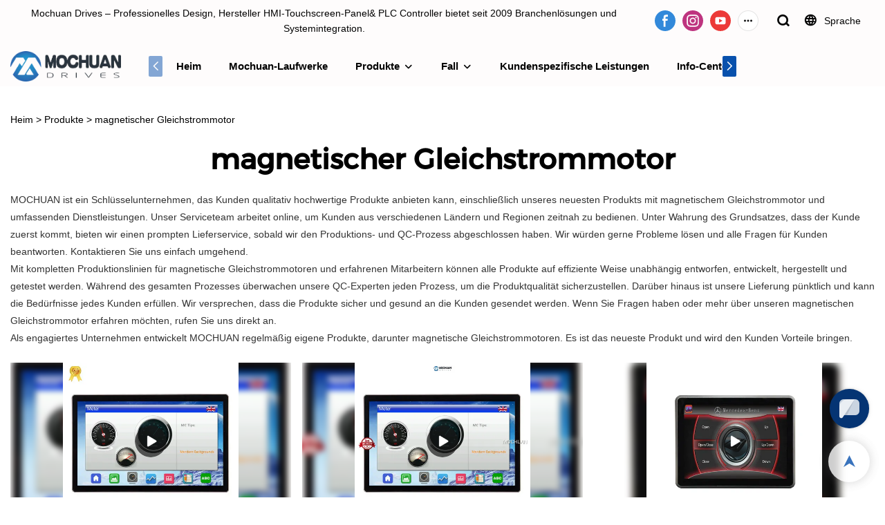

--- FILE ---
content_type: text/html; charset=UTF-8
request_url: https://www.mochuan-drives.com/de/page-magnetic-dc-motor
body_size: 61045
content:
<!DOCTYPE html>
<html lang="de">
<head>
    <meta charset="UTF-8">
    <title>magnetischer Gleichstrommotor Lieferant | MOCHUAN</title>
    <meta name="viewport" content="width=device-width,initial-scale=1.0,minimum-scale=1.0,maximum-scale=1.0,user-scalable=no">
    <meta http-equiv="X-UA-Compatible" content="ie=edge">
    <meta name="keywords" content="">
    <meta name="description" content="ist das beste Unternehmen für magnetische Gleichstrommotoren in China. Finden Sie den besten magnetischen Gleichstrommotor 2020&amp; 2021 für Hersteller von magnetischen Gleichstrommotoren in MOCHUAN. Willkommen zu erkundigen.">
    <meta property="og:title" content="magnetischer Gleichstrommotor Lieferant | MOCHUAN" />
    <meta property="og:description" content="ist das beste Unternehmen für magnetische Gleichstrommotoren in China. Finden Sie den besten magnetischen Gleichstrommotor 2020&amp; 2021 für Hersteller von magnetischen Gleichstrommotoren in MOCHUAN. Willkommen zu erkundigen." />
    <meta property="og:url" content="https://www.mochuan-drives.com/de/page-magnetic-dc-motor" />
            <meta name="imgCover" content="" />
        <meta property="og:image" content="" />
                                <meta property="og:type" content="video">
        <meta property="og:video:url" content="https://www.mochuan-drives.com/de/page-magnetic-dc-motor">
                        <meta property="og:video:secure_url" content="https://www.mochuan-drives.com/de/page-magnetic-dc-motor">
        <meta property="og:video:type" content="text/html">
        <meta property="og:video:tag" content="">
    
        <meta name="google-site-verification" content="2yruPLqY-3lKWYllT9XTAb9blJaTYK4YxVvD4knBN10" />
<meta name="yandex-verification" content="f2ed4261ddbce389" />
                <meta name="csrf-ip" content="107.155.1.230">
        <meta name="csrf-token" content="i2P5ptX0JvS2DRlQKWU89qOuP1vwSIy6okOfdg8V">
        <meta http-equiv="x-dns-prefetch-control" content="on">
        <link rel="canonical" href="https://www.mochuan-drives.com/de/page-magnetic-dc-motor" />
        <link rel="preconnect" href="https://www.mochuan-drives.com/de/page-magnetic-dc-motor">
    <link rel="preconnect" href="https://img001.video2b.com">
        <link rel="dns-prefetch" href="https://www.mochuan-drives.com/de/page-magnetic-dc-motor">
    <link rel="dns-prefetch" href="https://img001.video2b.com">
    <link rel="dns-prefetch" href="https://www.googleadservices.com">
    <link rel="dns-prefetch" href="https://www.googletagmanager.com">
    <link rel="dns-prefetch" href="https://www.google-analytics.com">
    <link rel="dns-prefetch" href="https://g.alicdn.com">
    <!--<link/>-->
                        <link rel="alternate" hreflang="de" href="https://www.mochuan-drives.com/de/page-magnetic-dc-motor"/>
                    <link rel="alternate" hreflang="en" href="https://www.mochuan-drives.com/page-magnetic-dc-motor"/>
                    <link rel="alternate" hreflang="es" href="https://www.mochuan-drives.com/es/page-magnetic-dc-motor"/>
                    <link rel="alternate" hreflang="fr" href="https://www.mochuan-drives.com/fr/page-magnetic-dc-motor"/>
                    <link rel="alternate" hreflang="it" href="https://www.mochuan-drives.com/it/page-magnetic-dc-motor"/>
                    <link rel="alternate" hreflang="pt" href="https://www.mochuan-drives.com/pt/page-magnetic-dc-motor"/>
                    <link rel="alternate" hreflang="ru" href="https://www.mochuan-drives.com/ru/page-magnetic-dc-motor"/>
                    <link rel="alternate" hreflang="th" href="https://www.mochuan-drives.com/th/page-magnetic-dc-motor"/>
                <link rel="icon" href="https://img001.video2b.com/1736/file1665970454411.png" type="image/x-icon" />
    <link rel="shortcut icon" href="https://img001.video2b.com/1736/file1665970454411.png" type="image/x-icon" />
        <script>
        window.dataLayer = window.dataLayer || [];
        function gtag(){dataLayer.push(arguments);}
        gtag('consent', 'default', {
            'ad_storage': 'granted',
            'ad_user_data': 'granted',
            'ad_personalization': 'granted',
            'analytics_storage': 'granted'
        });
        console.log('granted_ad_storage_cookie init:','granted');
    </script>
    <script type="application/ld+json">[
    {
        "@context": "https:\/\/schema.org",
        "@type": "Organization",
        "url": "https:\/\/www.mochuan-drives.com",
        "logo": "https:\/\/img001.video2b.com\/1736\/file1665970450625.png",
        "name": "Wuxi Mochuan Drives Technology Co.,Ltd",
        "alternateName": "MOCHUAN",
        "contactPoint": {
            "@type": "ContactPoint",
            "telephone": "+86 0510 82718201",
            "email": "mochuan01@mochuan-drives.com"
        },
        "sameAs": [
            "https:\/\/www.facebook.com\/mochuandrivesHMIPLC",
            "https:\/\/instagram.com\/mochuan_drives",
            "https:\/\/www.youtube.com\/@mochuan-drives",
            "https:\/\/linkedin.com\/company\/mochuandrives",
            "https:\/\/www.tiktok.com\/@mochucuf3w1",
            "https:\/\/www.tiktok.com\/@mochuandrives_smps"
        ]
    },
    {
        "@context": "https:\/\/schema.org",
        "@type": "BreadcrumbList",
        "itemListElement": [
            {
                "@type": "ListItem",
                "position": 1,
                "name": "Heim",
                "item": "https:\/\/www.mochuan-drives.com\/de"
            },
            {
                "@type": "ListItem",
                "position": 2,
                "name": "Produkte",
                "item": "https:\/\/www.mochuan-drives.com\/de\/products"
            },
            {
                "@type": "ListItem",
                "position": 3,
                "name": "magnetischer Gleichstrommotor",
                "item": "https:\/\/www.mochuan-drives.com\/page-magnetic-dc-motor"
            }
        ]
    },
    {
        "@context": "https:\/\/schema.org",
        "@type": "NewsArticle",
        "headline": "magnetischer Gleichstrommotor",
        "datePublished": "2023-01-06T01:12:53+08:00",
        "dateModified": "2023-01-06T01:12:53+08:00",
        "author": [
            {
                "@type": "Organization",
                "name": "MOCHUAN",
                "url": "https:\/\/www.mochuan-drives.com"
            }
        ]
    }
]</script>
    <!-- css -->
    <link rel="stylesheet" href="/css/common_3.css?v=1717671614">
    <style>
        .iconfenxiang_boxs_m ul {
            flex-wrap: wrap;
        }

        .iconfenxiang_boxs_m li {
            margin-bottom: 8px;
        }

        .iconfenxiang_boxs_m .iconfenxiang_wauto {
            margin: 0 -6px
        }

        .iconfenxiang_boxs_m .iconfenxiang_wauto li:first-child {
            padding-left: 6px;
        }
        .cookie-tip {
            position: fixed;
            bottom: 0;
            left: 0;
            right: 0;
            z-index: 1001;
            background: rgba(0,0,0,.8);
            color:#fff;
            transition:.3s;
            display:flex;
            align-items: center;
            justify-content: center;
            padding:24px 9px;
            min-height: 80px;
        }

        .cookie-tip--hidden {
            opacity: 0;
            transform: translateY(300px)
        }

        .cookie-tip__container {flex-grow: 1;display: flex;align-items: center;width: 100%;margin: 0;}

        .cookie-tip__text {flex-grow: 1;margin-right: 24px;}

        .cookie-tip__btn {
            margin: -4px 5px;
        }
        .cookie-tip__flex {
            display: flex;
            justify-content: space-between;
        }

        @media (max-width:768px) {
            .cookie-tip__container {
                flex-direction:column;
            }

            .cookie-tip__text{
                align-self:stretch;
                margin:0 0 20px
            }
        }

        .bottom-inquiry-box {
            position: fixed;
            top: 0;
            left: 0;
            width: 100%;
            height: 100%;
            z-index: 99998;
            transition: .3s;
        }

        .bottom-inquiry-box--hidden {
            visibility: hidden;
            opacity: 0;
        }

        .bottom-inquiry-box__bg {
            position: absolute;
            top: 0;
            left: 0;
            width: 100%;
            height: 100%;
            background: rgba(0,0,0,.4);
        }

        .bottom-inquiry-box__form {
            position: absolute;
            background: #fff;
            border-radius: 16px 16px 0 0;
            box-shadow: 0 0 8px rgba(0,0,0,.1);
            top:48px;
            left: 0;
            width: 100%;
            bottom: 0;
            color: rgba(0,0,0,.8);
            display: flex;
            flex-direction: column;
            transition: .2s;
        }

        .bottom-inquiry-box--hidden .bottom-inquiry-box__form {
            transform: translateY(100%);
        }

        .bottom-inquiry-box__close {
            position: absolute;
            top: 10px;
            right: 10px;
            padding: 10px;
            background: transparent;
            outline: 0;
            border: 0;
            border-radius: 0;
            color: rgba(0,0,0,.8);
            transition: .3s;
            cursor: pointer;
        }

        .bottom-inquiry-box__title {
            font-weight: 700;
            font-size: 16px;
            margin: 16px 20px 8px;
        }

        .bottom-inquiry-box__scroll {
            overflow: auto;
            padding: 0 20px;
        }

        .bottom-inquiry-box__label {
            display: block;
            margin: 12px 0 20px;
            position: relative;
        }

        .bottom-inquiry-box__label--error {
            color: #ff4000;
        }

        .bottom-inquiry-box__input {
            width: 100%;
            display: block;
            padding: 9px 0;
            font-size: 14px;
            line-height: 1.5;
            border: 0;
            border-bottom: 1px solid rgba(0,0,0,.1);
            border-radius: 0;
            outline: 0;
            color: inherit;
            transition: .3s;
            resize: none;
        }

        .bottom-inquiry-box__input:hover,.bottom-inquiry-box__input:focus {
            border-color: var(--c-color);
        }

        .bottom-inquiry-box__label--error .bottom-inquiry-box__input {
            border-color: currentColor;
        }

        .bottom-inquiry-box__input::-webkit-input-placeholder {
            color: transparent;
            transition: .2s;
        }

        .bottom-inquiry-box__input:focus::-webkit-input-placeholder, .js-select-open .bottom-inquiry-box__input::-webkit-input-placeholder {
            color: rgba(0,0,0,.4);
        }

        .bottom-inquiry-box__tip {
            position: absolute;
            top: 9px;
            left: 0;
            opacity: .55;
            transition: .2s;
            transform-origin: left;
        }

        :required+.bottom-inquiry-box__tip:before {
            content: '*';
            color: #ff4000;
        }

        .bottom-inquiry-box__input:focus+.bottom-inquiry-box__tip,.bottom-inquiry-box__input--active+.bottom-inquiry-box__tip, .js-select-open .bottom-inquiry-box__tip {
            transform: translateY(-1.5em) scale(.85);
        }

        .bottom-inquiry-box__error {
            position: absolute;
            top: -1.5em;
            margin-top: 9px;
            right: 0;
            opacity: 0;
            visibility: hidden;
            transition: .2s;
        }

        .bottom-inquiry-box__label--error .bottom-inquiry-box__error {
            visibility: visible;
            opacity: 1;
        }

        .bottom-inquiry-box__attachment {
            color: rgba(0,0,0,.4);
            margin: 20px 0;
        }

        .bottom-inquiry-box__attachment-box {
            display: flex;
        }

        .bottom-inquiry-box__file {
            width: 100px;
            height: 100px;
            border: 1px dashed;
            position: relative;
            overflow: hidden;
            margin-top: 4px;
            cursor: pointer;
            display: flex;
            align-items: center;
            justify-content: center;
            margin-right: 20px;
            cursor: pointer;
        }

        .bottom-inquiry-box__file:before {
            content: '+';
            font-size: 40px;
        }

        .bottom-inquiry-box__file:hover {
            color: rgba(0,0,0,.8);
        }

        .bottom-inquiry-box__file input {
            opacity: 0;
            position: absolute;
        }

        .bottom-inquiry-box__attachment-box .attachment_ul {
            flex-grow: 1;
        }

        .bottom-inquiry-box__attachment-box .attachment_ul .file_txt{padding-right:140px;position:relative;overflow:hidden;text-overflow:ellipsis;white-space:nowrap;line-height:20px;max-width:100%;height:20px;display: block;}
        .bottom-inquiry-box__attachment-box .attachment_ul .operations{position:absolute;top:0;right:0;width:140px;padding-left:20px;}


        .bottom-inquiry-box__subscribe {
            margin-bottom: 16px;
        }

        .bottom-inquiry-box__check {
            vertical-align: middle;
            margin-right: 4px;
            margin-bottom: 2px;
        }

        .bottom-inquiry-box__btn {
            display: block;
            height: 36px;
            line-height: 36px;
            color: #fff;
            border: 0;
            padding: 0;
            border-radius: 6px;
            outline: 0;
            transition: .3s;
            cursor: pointer;
            margin: 8px 20px 16px;
            flex-shrink: 0;
        }

        .bottom-inquiry-box__btn:hover,.bottom-inquiry-box__btn:focus,.bottom-inquiry-box__close:hover,.bottom-inquiry-box__close:focus {
            opacity: .8;
        }

        .bottom-inquiry-box__btn:active,.bottom-inquiry-box__close:active {
            opacity: 1;
        }

        .external-chat-box {
            position: fixed;
            top: 50%;
            left:0;
            transform: translateY(-50%);
            width: 48px;
            padding: 4px 8px;
            background: rgba(0,0,0,.35);
            border-radius: 0 4px 4px 0;
            transition: .2s;
            z-index: 9999;
        }

        .external-chat-box--collapse {
            transform: translateY(-50%) translateX(-100%);
        }

        .external-chat-box__toggle {
            position: absolute;
            top: 50%;
            left: 100%;
            border-radius: 0 4px 4px 0;
            color: #fff;
            background: inherit;
            margin-top: -20px;
            padding: 0 4px;
            line-height: 40px;
            font-size: 14px;
            cursor: pointer;
            /*transition: .3s;*/
            border: 0;
            outline: 0;
        }

        .external-chat-box__toggle:hover,.external-chat-box__toggle:focus {
            /* background-color: rgba(0,0,0,.45); */
        }

        .external-chat-box__item {
            display: block;
            text-decoration: none;
            width: 32px;
            height: 32px;
            margin: 12px 0;
            background: center no-repeat;
            border-radius: 99px;
            transition: .3s;
        }

        .external-chat-box__item--qq {
            background-color: #1890ff;
            background-image: url(/images/chat-icons/qq.svg);
            background-size: 14px;
        }

        .external-chat-box__item--qq:hover,.external-chat-box__item--qq:focus {
            background-color: #40a9ff;
        }

        .external-chat-box__item--wechat {
            background-color: #46bb36;
            background-image: url(/images/chat-icons/wechat.svg);
            background-size: 17px;
        }

        .external-chat-box__item--wechat:hover,.external-chat-box__item--wechat:focus {
            background-color: #70ca63;
        }

        .external-chat-box__item--skype {
            background-color: #00aff0;
            background-image: url(/images/chat-icons/skype.svg);
            background-size: 16px;
        }

        .external-chat-box__item--skype:hover,.external-chat-box__item--skype:focus {
            background-color: #30c8f3;
        }

        .external-chat-box__item--whatsapp {
            background-color: #1dd367;
            background-image: url(/images/chat-icons/whatsapp.svg);
            background-size: 18px;
        }

        .external-chat-box__item--whatsapp:hover,.external-chat-box__item--whatsapp:focus {
            background-color: #44e388;
        }

        .external-chat-popup {
            position: fixed;
            top: 0;
            left: 0;
            width: 100%;
            height: 100%;
            z-index: 9999;
            transition: .3s;
        }

        .external-chat-popup--hidden {
            visibility: hidden;
            opacity: 0;
        }

        .external-chat-popup__bg {
            position: absolute;
            top: 0;
            left: 0;
            width: 100%;
            height: 100%;
            background: rgba(0,0,0,.4);
        }

        .external-chat-popup__dialog {
            width: 300px;
            max-width: 100%;
            margin: 15vh auto;
            padding: 30px;
            background: #fff;
            text-align: center;
            position: relative;
            border-radius: 2px;
            box-shadow: 0 4px 14px rgba(0,0,0,.06), 0 0 6px rgba(0,0,0,.1);
            transition: .2s;
        }

        .external-chat-popup--hidden .external-chat-popup__dialog {
            transform: translateY(-100%);
        }

        .external-chat-popup__text {
            font-size: 18px;
            margin-bottom: 20px;
        }
    </style>
    
        <style link-color-css>:root {--c-color:#ff5100;--c-line-height:1.4;--c-font-size:14px;}a:hover,.font-color-a a,.font-color-a a:hover,.font-color,.font-color-hover:hover,.font-color-before:before,.font-color-hover-before:hover:before,.font-color-after:after,.font-color-hover-after:hover:after{color:var(--c-color)!important}.border_color,.border-color,.btn-primary:focus,.btn-primary,.btn-primary:hover,.border-color-a a,.border-color-a a:hover,.border-color-hover:hover,.border-color-before:before,.border-color-hover-before:hover:before,.border-color-after:after,.border-color-hover-after:hover:after{border-color:var(--c-color)!important;}.bg-color,.btn-primary,.btn-primary:hover,.bg-color-a a,.bg-color-a a:hover,.bg-color-hover:hover,.bg-color-before:before,.bg-color-hover-before:hover:before,.bg-color-after:after,.bg-color-hover-after:hover:after{background-color:var(--c-color)!important}.bg-color-h a{color:var(--c-color)!important}.bg-color-h a:hover{background-color:var(--c-color)!important;color:#fff !important;}.swiper-pagination-bullet:hover,.swiper-pagination-bullet-active{background-color:var(--c-color)!important}.btn-bg:hover,.tem-btn-1,.tem-btn-2,.tem-btn-3,.tem-btn-4,.tem-btn-5,.tem-btn-6,.tem-btn-7,.tem-btn-8,.tem-btn-9{color:var(--c-color)!important}.btn-bg,.tem-btn-1,.tem-btn-2,.tem-btn-3,.tem-btn-4,.tem-btn-5,.tem-btn-6,.tem-btn-7,.tem-btn-8,.tem-btn-9,.tem01-page .pagination>.active>a,.tem01-page .pagination>.active>span,.tem01-page .pagination>.active>a:hover,.tem01-page .pagination>.active>span:hover,.tem01-page .pagination>.active>a:focus,.tem01-page .pagination>.active>span:focus{border-color:var(--c-color)}.btn-bg,.btn-bg:hover,.tem-btn-3:before,.tem-btn-4:before,.tem-btn-5:before,.tem-btn-6:before,.tem-btn-7:before,.tem-btn-7:after,.tem-btn-8:before,.tem-btn-8:after,.tem-btn-9:before,.tem-btn-9:after,.tem01-page .pagination>.active>a,.tem01-page .pagination>.active>span,.tem01-page .pagination>.active>a:hover,.tem01-page .pagination>.active>span:hover,.tem01-page .pagination>.active>a:focus,.tem01-page .pagination>.active>span:focus{background-color:var(--c-color)}.tem-btn-1,.tem-btn-2{background:-webkit-linear-gradient(left,var(--c-color),var(--c-color)) no-repeat;background:linear-gradient(to right,var(--c-color),var(--c-color)) no-repeat}.tem-btn-1:hover,.tem-btn-2:hover,.tem-btn-3:hover,.tem-btn-4:hover,.tem-btn-5:hover,.tem-btn-6:hover,.tem-btn-7:hover,.tem-btn-8:hover,.tem-btn-9:hover,.tem01-page .pagination>.active>a,.tem01-page .pagination>.active>span,.tem01-page .pagination>.active>a:hover,.tem01-page .pagination>.active>span:hover,.tem01-page .pagination>.active>a:focus,.tem01-page .pagination>.active>span:focus{color:#FFF}.btn-bg:hover{border-color:#FFF}.swiper-container .swiper-pagination-bullet{background:#bbb;opacity:.5;}.swiper-pagination-bullet-active{opacity:1!important;}[playback_mode="current"]+.video_js_play_btn{z-index: 24!important}[playback_mode="global"]+.video_js_play_btn{z-index: 24!important}[playback_mode="popup"]+.video_js_play_btn{z-index: 24!important}[playback_mode="current"]~.prism-player{z-index: 24!important}[playback_mode="global"]~.prism-player{z-index: 24!important}[playback_mode="popup"]~.prism-player{z-index: 24!important}</style><style>:root{--c-color:rgba(8, 81, 173, 1)}.container{max-width:1440px}.top_title,.title{font-family:Montserrat-Regular-8,Arial,myanmar_font}body,html,.body_color_bgs{font-family:Arial,Arial,myanmar_font}:root {                --btn-style-deep:solid;--btn-color-deep:#fff;--btn-bg-color-deep:var(--c-color);--btn-border-color-deep:var(--c-color);--btn-radius-deep:0px;--btn-width-deep:1px;                --btn-style-shallow:solid;--btn-color-shallow:var(--c-color);--btn-bg-color-shallow:#fff;--btn-border-color-shallow:#fff;--btn-radius-shallow:0px;--btn-width-shallow:1px;                }.btn[btn-types="shallow"]{color:rgba(255, 255, 255, 1);font-size:14px;border-top:none!important;border-left:none!important;padding-top:14px;border-color:rgba(0,0,0,0);border-right:none!important;border-style:solid;border-width:1px;padding-left:38px;border-bottom:none!important;padding-right:38px;padding-bottom:14px;background-color:rgba(5, 52, 115, 1);border-top-left-radius:0px;border-top-right-radius:0px;border-bottom-left-radius:0px;border-bottom-right-radius:0px;}.btn[btn-types="deep"]{color:#FFFFFF;font-size:14px;border-top:none!important;border-left:none!important;padding-top:14px;border-color:rgba(0,0,0,0);border-right:none!important;border-style:solid;border-width:1px;padding-left:38px;border-bottom:none!important;padding-right:38px;padding-bottom:14px;background-color:#053473;border-top-left-radius:0px;border-top-right-radius:0px;border-bottom-left-radius:0px;border-bottom-right-radius:0px;}:root {                --inp-style-deep:solid;--inp-color-deep:var(--c-color);--inp-bg-color-deep:transparent;--inp-border-color-deep:var(--c-color);--inp-radius-deep:0;--inp-width-deep:0 0 1px 0;                --inp-style-shallow:solid;--inp-color-shallow:#fff;--inp-bg-color-shallow:transparent;--inp-border-color-shallow:#fff;--inp-radius-shallow:0;--inp-width-shallow:0 0 1px 0;                }.form_inp[inp-types="shallow"]{color:rgba(119, 119, 119, 1);font-size:14px;border-top:none!important;border-left:none!important;border-color:rgba(255, 111, 97, 1);border-right:none!important;border-style:solid;border-bottom:none!important;background-color:rgba(255, 255, 255, 1);border-top-left-radius:0px;border-top-right-radius:0px;border-bottom-left-radius:0px;border-bottom-right-radius:0px;}.form_inp[inp-types="deep"]{color:rgba(119, 119, 119, 1);font-size:14px;border-top:none!important;border-left:none!important;border-color:rgba(0,0,0,0);border-right:none!important;border-style:solid;border-bottom:none!important;background-color:rgba(244, 249, 255, 1);border-top-left-radius:0px;border-top-right-radius:0px;border-bottom-left-radius:0px;border-bottom-right-radius:0px;}.share_fun_box{display:none;}.share_fun_box2 ul li[data-network="share"]{display:none;}[direction]{align-items:stretch;}.there_video_icons{background-image:url(/images/video_play_1.png);}.there_video_icons{opacity:1;}</style><style mos-id="v6204664d81660">.tem01_copyright{text-align:center;padding-top:10px;padding-bottom:10px;border-top:1px solid rgba(144,144,144,.2);}#v6204664d81660{background-color:rgba(0, 16, 37, 1);color:rgba(255, 255, 255, 0.7);text-align:center;}#v6204664d81660 .container{}</style>    <style mos-id="v63059eea30a6a">    .flex {display: flex; align-items: center; justify-content: start;}    .tem_footer_section_02 {padding: 20px 0; background: #000; color: #fff;}    .tem_footer_02 {position: relative;}    .tem_footer_02 .iconfenxiang_boxs_m{padding-bottom: 20px;}    .tem_footer_02 .iconfenxiang_boxs_m .go_fast {color: inherit;}    .tem_footer_02 .footer_li {flex: 1; padding-right: 90px; position: relative;}    .tem_footer_02 .footer_li:last-child {padding-right: 0;}    .tem_footer_02 .li_head {font-size: 16px; font-weight: bold; margin-bottom: 10px;}    .tem_footer_02 .con_ul {font-size: 14px; line-height: 26px;}    .tem_footer_02 .con_ul a {display: initial;}    .tem_footer_02 .iconfenxiang_boxs {display: none; padding-right: 10px;}    .tem_footer_02 .btn_con_box {margin-top: 10px; color: #fff;}    .tem_footer_02 .btn {padding: 5px 40px;}    .tem_footer_02 .lan_a {padding-top: 10px;}    .tem_footer_02 .lan_a a {display: initial; cursor: pointer;}    .tem_footer_02 .sitemap {        font-size: 14px;        letter-spacing: 0;        font-weight: 400;    }    .tem_footer_02 .sitemap-line {        display: inline-block;        width: 1px;        height: 16px;        background-color: rgba(216,216,216,.5);        margin: 0 8px;    }    @media (min-width: 768px){      /* .tem_footer_02 .iconfenxiang_boxs_m {display: none !important;} */      .tem_footer_02 .footer_ul {display: flex; align-items: start; flex-wrap: wrap;}      .tem_footer_02 .sitemap-box {display: none;}    }    @media (max-width: 770px){      .tem_footer_02 .iconfenxiang_boxs_m {justify-content: center;}      .tem_footer_02 .footer_ul {display: none !important;}    }    #v63059eea30a6a{background-color:rgba(0, 16, 37, 1);color:rgba(255, 255, 255, 0.7);padding-top:4vw;padding-bottom:4vw;}#v63059eea30a6a .container{}#v63059eea30a6a .btn_box{text-align:left}  </style>              <style mos-id="v6966fd1acd3f4">    .public_inquiry_tem_1{position:relative;color:#fff;}    .public_inquiry_tem_1 .top_text{position:relative;}    .public_inquiry_tem_1 .top_title{margin-bottom:16px;}    .public_inquiry_tem_1 .top_details{margin-bottom:40px;}    .public_inquiry_tem_1 .con{position:relative;overflow:hidden;}    @media (max-width:768px){    .public_inquiry_tem_1 .top_title{margin-bottom:10px;}    .public_inquiry_tem_1 .top_details{margin-bottom:20px;}    }    .public_inquiry_tem_1 input.enquiry_inp_placeholder::-webkit-input-placeholder,    .public_inquiry_tem_1 textarea.enquiry_inp_placeholder::-webkit-input-placeholder {color:transparent;font-size:12px;}    .public_inquiry_tem_1 input.enquiry_inp_placeholder:-moz-placeholder,    .public_inquiry_tem_1 textarea.enquiry_inp_placeholder:-moz-placeholder {color:transparent;font-size:12px;}    .public_inquiry_tem_1 input.enquiry_inp_placeholder::-moz-placeholder,    .public_inquiry_tem_1 textarea.enquiry_inp_placeholder::-moz-placeholder {color:transparent;font-size:12px;}    .public_inquiry_tem_1 input.enquiry_inp_placeholder:-ms-input-placeholder,    .public_inquiry_tem_1 textarea.enquiry_inp_placeholder:-ms-input-placeholder {color:transparent;font-size:12px;}    .public_inquiry_tem_1 input.enquiry_inp_placeholder:focus::-webkit-input-placeholder,    .public_inquiry_tem_1 textarea.enquiry_inp_placeholder:focus::-webkit-input-placeholder,    .public_inquiry_tem_1 textarea.enquiry_inp_placeholder:focus::-webkit-input-placeholder,    .public_inquiry_tem_1 .js-select-open input.enquiry_inp_placeholder::-webkit-input-placeholder,    .public_inquiry_tem_1 .js-select-open textarea.enquiry_inp_placeholder::-webkit-input-placeholder {color:inherit;opacity:.6;}    .public_inquiry_tem_1 input.enquiry_inp_placeholder:focus:-moz-placeholder,    .public_inquiry_tem_1 textarea.enquiry_inp_placeholder:focus:-moz-placeholder,    .public_inquiry_tem_1 .js-select-open input.enquiry_inp_placeholder:-moz-placeholderr,    .public_inquiry_tem_1 .js-select-open textarea.enquiry_inp_placeholder:-moz-placeholder {color:inherit;opacity:.6;}    .public_inquiry_tem_1 input.enquiry_inp_placeholder:focus::-moz-placeholder,    .public_inquiry_tem_1 textarea.enquiry_inp_placeholder:focus::-moz-placeholder,    .public_inquiry_tem_1 .js-select-open input.enquiry_inp_placeholder::-moz-placeholderr,    .public_inquiry_tem_1 .js-select-open textarea.enquiry_inp_placeholder::-moz-placeholder {color:inherit;opacity:.6;}    .public_inquiry_tem_1 .js-select-open .enquiry_inp_placeholder:-ms-input-placeholder {color:inherit;opacity:.6;}    .public_inquiry_tem_1 .enquiry_box{position:relative;}    .public_inquiry_tem_1 .enquiry_box .row_small{margin-left:-10px;margin-right:-10px;overflow:hidden;}    .public_inquiry_tem_1 .enquiry_box .row_small li{padding-left:10px;padding-right:10px;width:50%;float: left;margin-bottom:15px;}    .public_inquiry_tem_1 .enquiry_box .row_small .li-fill{width: 100%;}    .public_inquiry_tem_1 .enquiry_box .enquiry_label{padding:24px 8px 8px;display:block;position:relative;user-select:none}    .public_inquiry_tem_1 .enquiry_box .enquiry_inp{background:0 0;border:none;outline:0;color:inherit;height:20px;display:block;width:100%;font-size:inherit;box-shadow:none}    .public_inquiry_tem_1 .enquiry_box textarea.enquiry_inp{height:auto;resize:none}    .public_inquiry_tem_1 .enquiry_box .required_span{position:absolute;height:20px;line-height:20px;left:8px;top:15px;display:block;pointer-events:none;transition:.1s;opacity:.8;font-size:14px;}    .public_inquiry_tem_1 .enquiry_box .enquiry_inp:focus+.required_span,.public_inquiry_tem_1 .enquiry_box .enquiry_label.js-select-open .required_span{top:4px;font-size:12px;}    .public_inquiry_tem_1 .enquiry_box .enquiry_inp[required]+.required_span::before{content:"*";color:red}    .public_inquiry_tem_1 .enquiry_box .enquiry_label.active .required_span{top:4px;opacity:.6;font-size:12px;}    .public_inquiry_tem_1 .enquiry_box .enquiry_btn_box{text-align:center;padding:20px 0;}    .public_inquiry_tem_1 .enquiry_box .enquiry_btn_box .read_more_a{background:0 0}    .public_inquiry_tem_1 .enquiry_box .required_tips{margin:0;position:absolute;right:20px;top:0;font-size:12px;display:none;pointer-events:none;padding:0 8px;}    .public_inquiry_tem_1 .enquiry_box .enquiry_label.errors .required_tips{display:block}    .public_inquiry_tem_1 .enquiry_box .enquiry_label.errors{border-color:#d90000;color:#d90000;}    @media (max-width:1024px){    .public_inquiry_tem_1 .enquiry_box .enquiry_btn_box{padding:20px 0}    .public_inquiry_tem_1 .enquiry_box .enquiry_btn_box .read_more_a{width:100%}    }    @media (max-width:768px){    .public_inquiry_tem_1 .enquiry_box .row_small li{width:100%;}    }        </style>                <style mos-id="v6966fd1acd3ca">    .tem_data_list_6 .ai_products_list_box{line-height:1.4;position:relative;}    .tem_data_list_6 .ai_products_list_box .bread{padding:20px 0;}    .tem_data_list_6 .ai_products_list_box .bread li{display: inline-block;}    .tem_data_list_6 .ai_products_list_box .text_box h1{font-size:48px;padding:20px 0 40px;text-align:center;margin:0;}    .tem_data_list_6 .ai_products_list_box a{color: inherit;}    .tem_data_list_6 .ai_products_list_ul{position: relative;padding-bottom:30px;overflow:hidden;}    .tem_data_list_6 .ai_products_list_ul a{display: block;}    .tem_data_list_6 .ai_products_list_ul ul{margin:0;display: flex;flex-wrap: wrap;width:auto;margin-left:-8px;margin-right:-8px;}    .tem_data_list_6 .ai_products_list_ul li{padding:8px;margin:0;}    .tem_data_list_6 .ai_products_list_ul .text{padding:0px;padding-top:10px;}    .tem_data_list_6 .ai_products_list_ul .text .title{font-size: 16px;margin-bottom:6px;width: 100%;overflow: hidden;text-overflow: ellipsis;-webkit-line-clamp: 2; display: -webkit-box;-webkit-box-orient: vertical;}    .tem_data_list_6 .ai_products_list_ul .text .describe{font-size: 14px;font-weight: 400;width: 100%;overflow: hidden;text-overflow: ellipsis;-webkit-line-clamp: 2;display: -webkit-box;-webkit-box-orient: vertical;}    .tem_data_list_6 .ai_products_list_ul .text .date{font-size:12px;opacity:.6;padding-top:6px;}    /* .tem_data_list_6 .ai_products_list_ul .img_par{background-image:none !important;} */    @media (max-width: 1024px){    .tem_data_list_6 .ai_products_list_box .bread{padding:10px 0;}    .tem_data_list_6 .products_ul_box{padding-left:0 !important;}    }    @media (max-width: 768px){    .tem_data_list_6 .ai_products_list_ul ul li{display: block;width:100%;max-width:none;}    .tem_data_list_6 .ai_products_list_box .text_box h1{font-size:18px;padding:0 0 20px;}    }    .tem_data_list_6 .news_details_left_block{box-shadow: 0px 0px 9px 1px rgba(0, 0, 0, 0.1);border-radius: 6px;margin-bottom:20px;background-color:#fff;}    .tem_data_list_6 .li_container{position:relative;display:flex;}    .tem_data_list_6 .li_container.left_none .products_ul_box{padding-left:0;}    .tem_data_list_6 .right_navigation_menus{padding:10px 0px;}    .tem_data_list_6 .news_details_left_block.right_navigation_menus h2{padding:10px 20px;}    .tem_data_list_6 .right_nav{position:relative;}    .tem_data_list_6 .right_nav li{position:relative;}    .tem_data_list_6 .right_nav .text{position:relative;overflow:hidden;padding-right:20px;transition:.3s;}    .tem_data_list_6 .right_nav li>.text:hover{background-color:rgba(144,144,144,.1);}    .tem_data_list_6 .right_nav a{position:relative;max-width:100%;overflow:hidden;display:block;padding-left:20px;padding-right:40px;padding-top:10px;padding-bottom:10px;}    .tem_data_list_6 .right_nav .i_con{position:absolute;width:20px;height:20px;line-height:20px;text-align:center;top:50%;margin-top:-10px;right:20px;transition:.3s;}    .tem_data_list_6 .right_nav .nav_ul{display:none;padding-left:0px;}    .tem_data_list_6 .right_nav>li.active> .text{font-weight:bold;}    .tem_data_list_6 .right_nav li.active.xia{background-color:rgba(144,144,144,.1);}    .tem_data_list_6 .right_nav li.active> .text{font-weight:bold;}    .tem_data_list_6 .right_nav li.active> .text .i_con{transform:rotate(90deg);}    .tem_data_list_6 .right_nav li.xia> .text{padding:0px 40px 0px 20px;}    .tem_data_list_6 .right_nav li.xia> .text a{padding:10px 0;display:inline-block;}    .tem_data_list_6 .products_ul_box{flex:1;overflow: hidden;}    .tem_data_list_6 .products_ul_box .products_text h1{padding:20px 0;text-align:center;}    .tem_data_list_6 .products_ul_box .products_text .describe{font-size: 14px;margin-bottom:15px;opacity:.8;}    .tem_data_list_6 .products_ul_box .products_text .describe p{margin:0;}    .li_container__right {        width: 340px;    }    .li_container__recommended {        padding: 20px 0 0 24px;        top: 0;        position: sticky;    }    .recommended-box {        margin-bottom: 20px;        border: 1px solid #eeefef;        padding: 14px 20px;    }    .recommended-box__list {        margin: 6px -20px 0;    }    .recommended-box__item {        display: flex;        transition: .3s;        justify-content: space-between;    }    .recommended-box__item:hover {        background-color: #eeefef;    }    .recommended-box__link {        padding: 6px 20px;    }    .recommended-box__link--grow {        flex-grow: 1;    }    .recommended-box__arrow {        text-align: right;        padding: 6px 12px;        line-height: 1.25;        align-self: center;        flex-grow: 1;    }    .recommended-box__sub {        display: none;    }    .recommended-box__tag-box {        display: inline-block;        padding: 2px 8px 2px 0;        max-width:100%;    }    .recommended-box__tag {        display: block;        padding: 3px 10px;        border: 1px solid rgba(0, 0, 0, 0.1);        overflow: hidden;        white-space: nowrap;        text-overflow: ellipsis;    }    @media (max-width: 768px){        .tem_data_list_6 .li_container {flex-direction:column;}        .li_container__right {width: auto;}        .li_container__recommended {            position: static;            padding: 0;        }    }        </style>                <style mos-id="v63f8577fd87f0">    .head_sousuos_active{overflow:hidden;}    ._header{width:100%;position:relative;height:0;z-index:999;color:#fff;font-size:16px;background-color:#000;padding-top:112px;}    ._header ul,    ._header li{margin:0;}    ._header_box{position:absolute;left:0;top:0;width:100%;}    ._header_con--bottom {padding-top:6px;padding-bottom:6px;}    .iconfenxiang_boxs{padding-right:10px;}    ._head_top{line-height:40px;min-height:40px;position:relative;display: flex;}    ._head_top .head_h1{        text-align: center;        overflow:hidden;        display: -webkit-box;        text-overflow: ellipsis;        -webkit-box-orient: vertical;        -webkit-line-clamp: 2;        font-size:14px;        line-height: 22px;        margin:8px 0;        padding-right: 20px;        flex-grow: 1;        font-weight:500;    }    ._header__actions {display: flex;}    ._head_top .icon_bx{display:flex;align-items: center;position: relative;}    ._head_top .icon_bx.iconfenxiang_boxs{align-self: center;}    ._head_top .head_i{cursor:pointer;display:inline-block;width:40px;height:40px;line-height:40px;text-align:center;font-size:20px;font-weight:bold;}    ._head_bottom{position: relative;display: flex;justify-content: space-between;}    ._header .logo{height:60px;padding-right:40px;width:200px;line-height:60px;font-size:0;position: relative;}    ._header .logo a{display:flex;height:100%;width:100%;align-items: center;}    ._header .logo img{max-height:100%;vertical-align:middle;object-fit:contain}    ._header nav{position: absolute;top: -6px;right: 200px;left: 200px;bottom: -6px;overflow:hidden;line-height:60px;display:flex;align-items: center;justify-content: center;font-weight:bold;}    ._header .nav_box{overflow:hidden;line-height:60px;position:relative;transition:.3s;flex-grow: 1;display: flex;justify-content: center;}    ._header .nav{display:flex;white-space:nowrap;max-width:100%}    ._header .nav li{padding:0 20px;border-color:inherit;position: relative;}    ._header .nav .top-level-down{padding-right: 40px;}    ._header .nav li a{padding:4px 0;display:block;background:none;}    ._header .nav li.active>a{border-bottom:2px solid;border-color:inherit;}    ._header .nav .iconxiala1 {position: absolute;top: 4px;right: 20px;}    ._header .nav_ul{display:none;}    ._header nav.add{padding-right:20px;padding-left:20px;}    ._header .nav_btns{position:absolute;top:50%;height:30px;width:20px;margin-top:-15px;line-height:30px;text-align:center;font-size:14px;cursor:pointer;border-radius:2px;user-select:none;display:none;color:#fff;}    ._header nav.add .nav_btns{display:block;}    ._header .btn_l{left:0;}    ._header .btn_r{right:0;}    ._header .disabled{opacity:.5;cursor:no-drop;}    ._header .nav_button{outline:none;border:0;width:40px;height:50px;padding:10px;transition:all .45s;z-index:99;display:block;background:0;float:left;position:relative;z-index:4;margin-top:5px;cursor:pointer;display:none;color:inherit;}    ._header .nav_button_icon{position:absolute;width:20px;height:16px;left:0;top:0;right:0;bottom:0;margin:auto;}    ._header .nav_button_icon span{display:block;position:absolute;right:0;left:0;height:0px;transition:all .15s;border-bottom:2px solid;}    ._header .nav_button_icon span:nth-child(1){top: 50%;transform: translate3d(0,-50%,0);}    ._header .nav_button_icon span:nth-child(2){top: 0px;transform: translateZ(0) rotate(0) scaleX(1);}    ._header .nav_button_icon span:nth-child(3){bottom: 0px;transform: translateZ(0) rotate(0) scaleX(1);}    ._header .head_lan_txt{font-size:14px;padding-right:20px;}    .header_nav_li_box{position:absolute;left:0;top:0;background: #fbfbfb;z-index:999;box-shadow: 0 4px 14px rgba(0,0,0,.08), 0 0 4px rgba(0,0,0,.1);display:none;border-radius:2px;color:#666;white-space:nowrap;}    .header_nav_li_box .nav_ul{padding:4px 0;display:block!important;}    .header_nav_li_box .nav_ul .nav_ul{display:none!important;}    .header_nav_li_box li{position:relative;}    .header_nav_li_box li.xia a{padding-right:30px;}    .header_nav_li_box li.xia .i_con{position: absolute;right: 8px;top: 50%;transform: translateY(-50%) rotate(-90deg);}    .header_nav_li_box a{display:block;padding:6px 16px;}    .header_nav_li_box a.font-color,    .header_nav_li_box a:hover{background:#fff;}    .header_nav_li_box ul,    .header_nav_li_box li{margin:0;}    .header-dropdown-box {position:absolute;left: 0;top: 0;background: #fff;color: #333;padding-left: 300px;z-index: 999;box-shadow: 0 4px 14px rgba(0,0,0,.08), 0 0 4px rgba(0,0,0,.1);transform-origin: top;transition: opacity .2s,transform .2s,visibility .2s;word-wrap:break-word;}    .header-dropdown-box .title {overflow: hidden;white-space: nowrap;text-overflow: ellipsis;}    .header-dropdown-box--hidden {transform: rotateX(90deg);opacity: 0;visibility: hidden;}    .header-dropdown-box__scroll {overflow: auto;max-height: calc(100vh - 120px)}    .header-dropdown-box__grid {display: flex;flex-wrap: wrap;min-height:300px;max-width: 900px;}    .header-dropdown-box__cell {width: 300px;padding: 40px;border-left: 1px solid #dedede;border-top: 1px solid #dedede;}    .header-dropdown-box__cell--primary {        max-height: none;        padding: 32px 48px 20px;    }    .header-dropdown-box__cell:nth-child(3n + 1) {border-left: 0;}    .header-dropdown-box__cell:first-child,.header-dropdown-box__cell:nth-child(2),.header-dropdown-box__cell:nth-child(3) {border-top: 0;}    .header-dropdown-box__cell:last-child,.header-dropdown-box__cell:nth-child(3n) {flex-grow: 1;}    .header-dropdown-box__cell-title {font-size: 14px;margin-bottom: 16px;}    .header-dropdown-box__list {margin: 0 -16px;max-width: 300px;}    .header-dropdown-box__item {position: relative;color: #666;}    .header-dropdown-box__item:before {content: '';position: absolute;top: 0;left: 0;border-radius: 6px;right: 0;bottom: 0;background: var(--c-color);opacity: 0;transition: .3s;}    .header-dropdown-box__item:hover:before,.header-dropdown-box__item.font-color:before {opacity: .1;}    .header-dropdown-box__link {display: block;padding: 6px 16px;transition: .3s;position: relative;}    .header-dropdown-box__item--right a {padding-right: 32px;}    .header-dropdown-box__link-text {display: -webkit-box;-webkit-box-orient: vertical;overflow: hidden;text-overflow: ellipsis;-webkit-line-clamp: 2;}    .header-dropdown-box__more {color: rgba(0,0,0,.55);margin: 8px 16px 0;}    .header-dropdown-box__cell--primary .header-dropdown-box__link {        padding-top: 8px;        padding-bottom: 8px;    }    .header-dropdown-box__cell--primary .header-dropdown-box__link-text {opacity: .7;}    .header-dropdown-box__arrow{position: absolute;right: 8px;top: 50%;transform: translateY(-50%) rotate(-90deg);}    .header-dropdown-box__cell--primary .header-dropdown-box__item {        margin-bottom: 12px;        color: #333;    }    .header-dropdown-box__cell--primary .title {        margin-bottom: 4px;    }    .header-dropdown-box__cell--primary .title:last-child {        margin: 0;    }    .header-dropdown-box__side {position: absolute;left: 0;top: 0;height: 100%;width: 300px;background: transparent center no-repeat;background-size: cover;}    .header-dropdown-box__mask {position: absolute;left: 0;top: 0;height: 100%;width: 100%;background:rgba(0,0,0,.2);padding: 40px;color: #fff;}    .header-dropdown-box__title {margin-bottom: 8px;font-size: 24px;}    .header-dropdown-box__desc {color: rgba(255,255,255,.7);font-size: 16px;overflow: hidden;display: -webkit-box;text-overflow: ellipsis;-webkit-box-orient: vertical;-webkit-line-clamp: 3;height: 4.5em;line-height: 1.5;}    ._header_box__link-btn {        align-self: center;        position: relative;        border-radius: 99px;    }    ._header_box__btn {        padding: 8px 32px;        line-height: 1.5;        display: block;    }    @media (min-width:1026px){        ._header .nav_ul{display:none!important;}        ._header.head_fixed ._header_box{position:fixed;top:0;left:0;width:100%;background:inherit;transition:.3s;z-index:99;}        [switch_fixed=nav]._header.head_fixed ._header_box{top:-40px}    }    .m_iconfenxiang_boxs.iconfenxiang_boxs{display:none!important;padding:0;}    .m_iconfenxiang_boxs.iconfenxiang_boxs ul{overflow:auto;}    @media (max-width:1200px) {        .header-dropdown-box__cell {width: calc(32vw - 100px);}    }    @media (max-width:1025px){        .head_nav_active{overflow:hidden;}        .m_iconfenxiang_boxs.iconfenxiang_boxs{display:block!important;}        .m_iconfenxiang_boxs.iconfenxiang_boxs[btn_show="0"]{display:none!important;}        ._header .head_lan_txt{display:none;}        .header_nav_li_box,.header-dropdown-box{display:none!important;}        body ._header{height:60px;z-index:999;padding-top:0!important;padding-bottom:0!important;}        ._header_box{z-index:999;position:fixed;background:inherit;}        ._head_top .head_h1{display:none;}        ._head_top .head_i{height:60px;line-height:60px;}        ._head_bottom{position:absolute;justify-content: center;left:0;top:0;height:60px;width:100%;background:inherit;}        ._header_con{padding:0!important;height:100%;position:relative;background:inherit;}        ._header_box__btn {display: none;}        ._header .logo{width:200px;padding:4px 0;}        ._header .logo a{justify-content: center;}        ._header .nav_button{display:block;}        body.head_nav_active ._header .nav_button_icon span:nth-child(1){opacity:0;}        body.head_nav_active ._header .nav_button_icon span:nth-child(2){transform: rotate(45deg) translate3d(5px,5px,0);top:0}        body.head_nav_active ._header .nav_button_icon span:nth-child(3){transform: rotate(-45deg) translate3d(5px,-5px,0);bottom:0;}        ._header .nav_btns{display:none!important;}        ._header nav.add,        ._header nav{display:block;position:fixed;padding:0;top:61px;left:0;right:0;bottom:0;z-index:998;background-color:inherit;transform-origin:20px 0;transform:scale(0);overflow:hidden;transition:.3s;pointer-events:none;visibility:hidden;height:auto;font-weight:500;}        ._header .nav{display:block;line-height:1.4;font-size:16px;white-space:initial;}        ._header .nav_box {display: block;}        ._header .nav li{position:relative;padding:0;}        ._header .nav .top-level-down{padding-right: 0;}        ._header .nav li a{padding:0;border:none;padding:10px 20px;display:inline-block;margin-right:40px;}        ._header .nav_ul{background:rgba(122,122,122,.06);margin-bottom:10px;}        ._header .nav_box .nav_ul li{padding-left:10px;padding-right:10px;}        ._header .nav li .i_con{position:absolute;right: 12px;top:10px;transition:.2s;}        body.head_nav_active ._header nav{transform:scale(1);visibility:visible;pointer-events:initial;padding-bottom:50px;}        ._header .nav_box{overflow:auto;width: 100%;height:100%;}        ._header .nav li.draw_act>.i_con{transform:rotate(-180deg);}        .header-slogan-box {            position: absolute;            right: 0;            top: 0;            height: 100%;            background-color: transparent!important;            z-index: 4;        }    }    @media (min-height:720px) {        .header-dropdown-box__scroll {max-height:600px}    }    #v63f8577fd87f0{background-color:rgba(254, 252, 252, 1);color:rgba(4, 4, 4, 1);padding-top:112px;padding-bottom:1vw;}#v63f8577fd87f0 .container{}    </style>        <style>._header{height: 112px;background-color: #000;}.body_pages_middle-page {background: #fff !important;}.body_pages_middle-page .public_inquiry_tem_1 {color: #333 !important; background: #fff !important; border-top: 1px solid #E9E9E9;}.body_pages_middle-page .form_inp[inp-types=shallow] {color: #333 !important; border-color: none; background: #f5f5f5;}.body_pages_middle-page .inquiry_attachment .tit {margin-top: 15px;}</style>    <!-- css end -->

    <!-- header style start -->
            <style>

._header {    font-size: 15px;}
#v6305bee1a0c92 .top_text {    top: 46%;}
#v6204664d81608 .top_describe{width:35%; opacity:0.8;}
#v6204664d81608 .top_title{width:50%; }
#v6204664d81608 .top_title img{padding-bottom:20px; }
.top_describe, .top_describe *, .top_subtitle, .top_subtitle *, .top_details, .top_details * , .describe, .describe *{line-height:1.8; }
#v6204664d81608 .top_title{font-weight:normal;     text-transform: uppercase;}
#v6204664d81608 .btn_box{margin-top:1.5vw; }
/* .top_title{text-transform: uppercase;}*/
#v6205b76d5a943 .top_text{display:none; }
._header .nav li a{font-weight: normal; }
#v6205b76d5a943 li .title{text-transform: uppercase;}  
#v6205b76d5a943 .con li .text{position: absolute;  bottom: 8%; }
#v6204664d81614 .top_title{line-height:1; }
#v62061a2b9cbef .btn_box{margin-top:1.5vw; }
.content_detail_edit .container{line-height:1.8; }
#v6205b76d5a943 .con li .text {    color: rgba(0, 16, 37, 1);}
#v634cd0bfae240 li .title {font-size: 18px !important;}
._header .nav li a {    font-weight: bold;}

#v63feb6ecedd01 .img_con{min-height: 100%;background: rgb(244 249 255);}




@media (min-width: 1025px) and (max-width: 1200px) {
#v6204664d81608 .top_title, #v6204664d81608 .top_title *{font-size:3.4vw !important; }
.public_lists_tem_1 .con li .text .title, .public_lists_tem_1 .con li .text .title *, .public_lists_tem_2 li .title, .public_lists_tem_2 li .title *{font-size:20px !important; }
#v6205b76d5a943 li .title, #v6205b76d5a943 li .title *{font-size:22px !important;}
.detail_information_1 .title{font-size:18px; }
}

@media (min-width: 769px) and  (max-width: 1024px) {
.detail_information_1 .title{font-size:18px; }
.public_lists_tem_1 .con li .text .title, .public_lists_tem_1 .con li .text .title *, .public_lists_tem_2 li .title, .public_lists_tem_2 li .title *{font-size:18px !important; }

#v6205b76d5a943 li .title, #v6205b76d5a943 li .title *{font-size:22px !important;}
}

@media (min-width: 1200px) {
.detail_information_1 .title{font-size:22px; }
.public_lists_tem_1 .top_title{font-size:2.8vw; }
#v6204664d81608 .top_title{line-height:1; }
#v6204664d81614 .picture_li:nth-child(1){width:55%; min-width:55%; max-width:55%; }
#v6204664d81614 .picture_li:nth-child(2){width:45%; min-width:45%; max-width:45%; padding: 0px 12vw 0 0vw; }
#v6308806f05391 .picture_li:nth-child(1){width:55%; min-width:55%; max-width:55%; }
#v6308806f05391 .picture_li:nth-child(2){width:45%; min-width:45%; max-width:45%; padding: 0px 12vw 0 0vw; }
#v62061a2b9cbef .top_details{opacity:0.85; }
#v62061a684c3fc .picture_li:nth-child(1){width:52%; min-width:52%; max-width:52%; }
#v62061a684c3fc .picture_li:nth-child(2){width:47%;  min-width:47%; max-width:47%;  }
#v6308813fb2edf .picture_li:nth-child(1){width:52%; min-width:52%; max-width:52%; }
#v6308813fb2edf .picture_li:nth-child(2){width:47%;  min-width:47%; max-width:47%;  }
.tem01_footer .footer_li:nth-child(2){padding-left:6vw; }
.public_lists_tem_1 .top_details, .tem_title_1 .top_details, .public_inquiry_tem_1 .top_details{padding-left:8vw; padding-right:8vw; }
}

@media (max-width: 768px) {
.top_title, .top_title *{font-size:28px !important; }
.public_lists_tem_1 .con li .text .title, .public_lists_tem_2 li .title, .public_lists_tem_2 li .title *{font-size:18px !important; }
#v6205b76d5a943 li .title{font-size:22px !important;}
#v6205b76d5a943 .con li{width:33.33%; min-width:33.33%; max-width:33.33%; padding-left:5px; padding-right:5px; }
.public_lists_tem_2 .con li{width:50%; }
#v6204664d81608 .top_describe{display:none; }
#v6204664d81608 .top_title img{    width: 50% !important; height: 50% !important; padding-bottom:10px; }
.detail_information_1 .title{font-size:18px; }
}


@media (max-width: 640px) {
#v6305bee1a0c92 .top_title * {    font-size: 15px !important;}

#v6204664d81608 .top_title, #v6204664d81608 .top_title *{font-size:20px !important; }
#v6204664d81608 .top_title{width:60%; }
#v6204664d81608 .btn_box{display:none; }
.top_title, .top_title *{font-size:24px !important; }
#v6205b76d5a943 .con li{width:100%; min-width:100%; max-width:100%; margin-bottom:10px; }
.public_lists_tem_2 .con li{width:100%; }
.tem_banner_2 .top_text {    top: 25%;}
}
</style>
        <!-- header style end -->

    
    <script type="text/javascript">
        var hasInquiry = 1;
        var inquiryStyle = "1";
        var inquiryColor = "#fff";
    </script>

</head>
<body class=" new_u_body  body_color_bgs body_pages_middle-page" id="html_body">
    <input type="hidden" id="videoDefinition" value="auto">
    <input type="hidden" id="verification_open_inp" value="1">
    <input type="hidden" id="chat_is_open" value="1">
    <input type="hidden" id="chat_is_form" value="1">
    <input type="hidden" id="chat_prompt" value="">
    <input type="hidden" id="chat_prompt_phone" value="">
    <input type="hidden" id="inquire_success_herf" value="/de/inquire/success">
    <input type="hidden" id="compress_webp_onoff" value="1">
    <input type="hidden" id="compress_capture_onoff" value="1">
    <input type="hidden" id="compress_onoff" value="1">
    <input type="hidden" id="img_compress" value="80">
    <input type="hidden" id="set_playback_mode" value="current">
    <input type="hidden" id="bannerCompress" value="">
    <input type="hidden" id="bannerCompressQuality" value="80">
    <input type="hidden" id="video_dialog_open_btn" value="0">
    <input type="hidden" id="video_autoplay_open" value="0">
    <input type="hidden" id="timed_inquiry_open" value="0">
    <input type="hidden" id="dialog_page" value="0">
    <input type="hidden" id="dialog_frequency" value="0">
    <input type="hidden" id="uniqueness" value="0">
    <input type="hidden" id="timed_inquiry_style" value="1">
    <input type="hidden" id="timed_inquiry_color" value="#007eff">
        <script data-static="false" src="/libs/jquery-2.1.3.min.js"></script>
        <!-- no model-viewer loaded -->
            <script data-static="false" type="text/javascript">
        var inquiryFormTexts = {"email_field_alias":"","phone_field_alias":"\/WhatsApp\/Skype","name_field_name":"Name","name_field_hint":"Gib deinen Namen ein","email_field_name":"Email","email_field_hint":"Geben sie ihre E-Mail Adresse ein","phone_field_name":"Telefon","phone_field_hint":"Geben Sie Ihr Telefon ein","company_field_name":"Name der Firma","company_field_hint":"Geben Sie Ihren Firmennamen ein","content_field_name":"Inhalt","content_field_hint":"Geben Sie den Inhalt Ihrer Anfrage ein","success_submit_msg":"ANFRAGE ERFOLG","success_submit_service_msg":"Dank deiner Interesse an unserem Service! Wir werden Ihnen innerhalb von 24 Stunden antworten. Hoffe aufrichtig, deinem Unternehmen zu dienen!","cookie_tips":"Datenschutz & Nutzung von Cookies. Wir verwenden Cookies, um unsere Website für Sie zu optimieren und kontinuierlich zu verbessern. Durch Ihre fortgesetzte Nutzung unserer Website stimmen Sie der Verwendung von Cookies zu."};
        var imgLazyLoad_bol = document.createElement('canvas').toDataURL('image/webp', 0.5).indexOf('data:image/webp') === 0;
        var _langs_json = {"Products_Detail":"Produkte Details.","Download_Free":"Gratis herunterladen","Please_enter_the_Email":"Bitte geben Sie die E-Mail ein","More_than_you_think":"Sagen Sie uns einfach Ihre Anforderungen, wir k\u00f6nnen mehr tun, als Sie sich vorstellen k\u00f6nnen.","Send_your_inquiry":"Senden Sie Ihre Anfrage","Submit":"einreichen","Contact_Details":"Kontaktdetails","replay":"Wiederholung","come_from":"komme aus","PREV":"PREV","NEXT":"N\u00c4CHSTER","Download":"Herunterladen","thanks_you_company":"Dank deiner Interesse an unserem Service! Wir werden Ihnen innerhalb von 24 Stunden antworten. Hoffe aufrichtig, deinem Unternehmen zu dienen!","INQUIRY_SUCCESS":"ANFRAGE ERFOLG","BACK":"ZUR\u00dcCK","Enter_name":"Gib deinen Namen ein","Enter_phone":"Geben Sie Ihr Telefon ein","Enter_e_mail":"Geben sie ihre E-Mail Adresse ein","Enter_company_name":"Geben Sie Ihren Firmennamen ein","Enter_inquiry":"Geben Sie den Inhalt Ihrer Anfrage ein","Search Result in":"Suchergebnis in","No Result in":"Kein Ergebnis in","Choose a different language":"W\u00e4hlen Sie eine andere Sprache","Current language":"Aktuelle Sprache","content_max_800":"Der Inhalt von Kommentaren ist auf 800 Zeichen begrenzt","Please_content":"Bitte geben Sie den Kommentarinhalt ein","Sumbit":"einreichen","comment":"Kommentar","thank_comment":"Vielen Dank f\u00fcr Ihren Kommentar. Der Inhalt des Kommentars wird angezeigt, nachdem keine Verst\u00f6\u00dfe festgestellt wurden","Email_format_error":"E-Mail-Formatfehler","please_enter_content":"Bitte geben Sie den Inhalt ein","LOAD MORE":"MEHR LADEN","Add_comment":"Einen Kommentar hinzuf\u00fcgen","Language":"Sprache","Links":"Links","attachment_hover2":"Es wird empfohlen, bis zu 5 hochzuladen, und die Einzelgr\u00f6\u00dfe darf 20 MB nicht \u00fcberschreiten.","attachment_hover1":"Unterst\u00fctzungsformate:","Re_upload":"Der Upload kann aufgrund einer Netzwerkverz\u00f6gerung fehlschlagen. Bitte erneut hochladen","Upload failed":"Upload fehlgeschlagen","max_to5":"Empfohlen, bis zu 5 hochzuladen","max_20m":"Die Gr\u00f6\u00dfe einer einzelnen Datei darf 20 MB nicht \u00fcberschreiten","not_supported":"Der Dateityp wird nicht unterst\u00fctzt","Attachment":"Anhang","Go_fast":"Schnell gehen","Mobile_Whatsapp":"Mobil \/ WhatsApp","Successful operation":"Erfolgreiche Operation","Failure to submit":"Nicht einreichen","network error":"Netzwerkfehler","Cannot be empty, please re-enter":"Darf nicht leer sein, bitte erneut eingeben","Enter keywords to search":"Geben Sie Stichw\u00f6rter ein, um zu suchen","Choose your country or region":"W\u00e4hlen Sie Ihr Land oder Ihre Region","READ MORE":"WEITERLESEN","send inquiry now":"JETZT ANFRAGE SENDEN","major product":"Hauptprodukt","detail tell":"SAGEN","detail phone":"TELEFON","detail address":"ADRESSE","ADDRESS":"ADRESSE","views":"Ansichten","Country":"Land","TEL":"TEL","No more":"Nicht mehr","LIKE":"M\u00d6GEN","DISLIKE":"NICHT GEFALLEN","SHARE":"TEILEN","READ MORE ABOUT US":"READ MORE ABOUT US","ABOUT US":"\u00dcBER UNS","Recommended":"Empfohlen","Format error":"Format Fehler","Content":"Inhalt","Company Name":"Name der Firma","Phone":"Telefon","products":"Produkte","E-mail":"Email","Email":"Email","Name":"Name","Surname":"Name","Contacts":"Kontakte","Company_Name":"Name der Firma","Telephone":"Telefon","Fax":"Fax","Website":"Webseite","Male":"M\u00e4nnlich","Female":"Weiblich","Gender":"Geschlecht","SEARCH":"SUCHE","Major product":"Hauptprodukt","CONTACT US NOW":"KONTAKTIERE UNS JETZT","Just leave your email or phone number in the contact form so we can send you a free quote for our wide range of designs!":"Hinterlassen Sie einfach Ihre E-Mail-Adresse oder Telefonnummer im Kontaktformular, damit wir Ihnen ein kostenloses Angebot f\u00fcr unser breites Angebot an Designs unterbreiten k\u00f6nnen!","GET IN TOUCH WITH US":"Nehmen Sie Kontakt mit uns auf","If you have more questions,write to us":"Wenn Sie weitere Fragen haben, schreiben Sie uns","CONTACT US":"KONTAKTIERE UNS","Contact_US":"Kontaktiere uns","BRANCH OFFICE":"NIEDERLASSUNG","Do you have questions?":"Hast du Fragen?","We are committed to producing the best quality products at the most competitive prices. Therefore, we sincerely invite all interested companies to contact us for more information.":"Wir sind bestrebt, Produkte von bester Qualit\u00e4t zu wettbewerbsf\u00e4higsten Preisen herzustellen. Aus diesem Grund laden wir alle interessierten Unternehmen herzlich ein, sich mit uns in Verbindung zu setzen, um weitere Informationen zu erhalten.","User login":"Benutzer-Anmeldung","Account":"Konto","Password":"Passwort","Tags_1":"Sie sind am richtigen Ort f\u00fcr","Tags_2":"Inzwischen wissen Sie bereits, dass Sie alles, wonach Sie suchen, sicher finden werden","Tags_3":"Wir garantieren, dass es hier ist","Tags_4":"Wir sind bestrebt, h\u00f6chste Qualit\u00e4t zu bieten","Tags_5":"F\u00fcr unsere langj\u00e4hrigen Kunden werden wir aktiv mit unseren Kunden zusammenarbeiten, um effektive L\u00f6sungen und Kostenvorteile anzubieten.","Home":"Zuhause","Cases":"F\u00e4lle","News":"Nachrichten","Abouts":"Abouts","ODM OEM Service":"ODM & OEM Service","OEM Service":"ODM, OEM-Service","Get Quote":"Erhalten Sie Zitat! Details zum Firmenprofil finden,","Contact Get Quote":"Erhalten Sie Zitat!","In":"im","Please contact us":", Bitte kontaktieren Sie uns.","Main products":". Hauptprodukte:","manufacturer in China":"Hersteller in China,","Provide Cases":"F\u00e4lle bereitstellen,","Provide ODM,OEM Service":"Bereitstellung von ODM, OEM-Service,","Is the best":"ist das Beste","Manufacturers Suppliers":"Hersteller & Lieferanten","BRANCH":"AST","BRANDS":"Marken","Follow Us":"Folge uns","Products Details":"Produkte Details","Company Profile":"Firmenprofil","Basic Information":"Grundinformation","Company Video":"Firmenvideo.","Certifications":"Zertifizierungen","Year Established":"Jahr etabliert","Business Type":"Unternehmensart","Country \/ Region":"Land \/ Region.","Main Industry":"Hauptindustrie","Main Products":"Hauptprodukte","Enterprise Legal Person":"Unternehmensrechtsarbeiter","Total Employees":"Gesamtmitarbeiter.","Annual Output Value":"J\u00e4hrlicher Ausgabewert.","Export Market":"Exportmarkt","Cooperated Customers":"Kooperierte Kunden.","Manufacturing Industry":"Fertigungsindustrie","Sourcing Company":"Firmenfirma.","Factory":"Fabrik","Wholesaler":"Gro\u00dfh\u00e4ndler","Government Agency":"Regierungsbeh\u00f6rde","Business Service":"Unternehmensdienstleistungen","Trade Companies":"Handelsunternehmen","Association":"Verband","Others":"Andere","Chinese Mainland":"Chinesisches Festland","European Union":"Europ\u00e4ische Union","Middle East":"Naher Osten","Eastern Europe":"Osteuropa","Latin America":"Lateinamerika","Africa":"Afrika","Oceania":"Ozeanien","Hong Kong and Macao and Taiwan":"Hongkong und Macao und Taiwan","Japan":"Japan","Southeast Asia":"S\u00fcdostasien","America":"Amerika","Issue by":"Problem durch","People":"Menschen","More than 1000 people":"Mehr als 1000 Menschen","Click to chat":"Klicken Sie hier, um zu chatten","submitted_subscribe_success_tips":"Sie haben erfolgreich von Ihren Pr\u00e4ferenzen \u00fcbermittelt.","unsubscribe_success_tips":"Sie haben sich erfolgreich von allgemeinen E-Mail-Werben abonniert.","Dont Miss Out":"Verpassen Sie nicht","sure_miss_out_tips":"M\u00f6chten Sie sicher, dass Sie alle E-Mails, die vom System \u00fcber den Website-Inhalt gesendet werden, verpassen?","change_your_preferences_tips":"Um diese E-Mails wieder in Zukunft zu erhalten, k\u00f6nnen Sie Ihre Pr\u00e4ferenzen \u00e4ndern.","Content interested":"Inhalt interessiert","Content release time":"Inhaltsfreigabezeit.","Sending frequency":"Frequenz senden","Continue to unsubscribe":"Weiterhin abbestellen","not_unsubscribe_tips":"Dies wird Sie nicht von den Administrator-E-Mails abbestellen.","Regular_FAQ":"Regelm\u00e4\u00dfige FAQs","FAQs":"FAQs","ERROR_TIP":"Hoppla! Diese Seite kann nicht gefunden werden.","ERROR_TIP_1":"Bitte geben Sie Keywords ein, um zur Startseite zu suchen oder zur\u00fcckzukehren.","ERROR_TIP_SEARCH":"Stichwort","ERROR_HOT_PRODUCT":"hei\u00dfe Produkte","in_china":"in China","manufacturer":"Hersteller","company":"Gesellschaft","factory":"Fabrik","price":"Preis","Tags":"Stichworte","Related Article":"Verwandter Artikel","Accept":"Annehmen","cookie_tips":"Datenschutz & Nutzung von Cookies. Wir verwenden Cookies, um unsere Website f\u00fcr Sie zu optimieren und kontinuierlich zu verbessern. Durch Ihre fortgesetzte Nutzung unserer Website stimmen Sie der Verwendung von Cookies zu.","Sitemap":"Seitenverzeichnis","Total":"Gesamt","Quick Attribute Index":"Schneller Attributindex","Attribute Index":"Attributindex","Index":"Index","Other":"Sonstiges","More":"Mehr","Please fill in this field":"Bitte f\u00fcllen Sie dieses Feld aus","Go Back":"Geh zur\u00fcck","The page will automatically be redirected to Home in":"Die Seite wird automatisch auf Home in umgeleitet","seconds. You can also":"Sekunden. Du kannst auch","Send Your Inquiry":"Senden Sie Ihre Anfrage","Send Inquiry Now":"Jetzt Anfrage senden","Share With":"Teilen mit","Your_E-mail":"Deine E-Mail","Privacy_Policy":"Datenschutz-Bestimmungen","WhatsApp_Skype":"\/WhatsApp\/Skype","select_material":"Material ausw\u00e4hlen","country_region":"Land\/Region","width":"Breite","height":"H\u00f6he","choose_file_to_upload":"Datei zum Hochladen ausw\u00e4hlen","month01":"Januar","month02":"Februar","month03":"Marsch","month04":"April","month05":"Mai","month06":"Juni","month07":"Juli","month08":"August","month09":"September","month10":"Oktober","month11":"November","month12":"Dezember","Refuse":"Verweigern"},
            fun_scr_arr = [];
        var _verification_type = 0;
        var kk;
        var _is_lighthouse = false;
    </script>
    <script type="text/javascript">
        fun_scr_arr.push({name:'script',url:"/libs/swiper/swiper.min.js",type:"text/javascript"});
        fun_scr_arr.push({name:'link',url:"/libs/aliplayer/aliplayer-min.css",rel:"stylesheet"});
//         fun_scr_arr.push({name:'script',url:"https://turing.captcha.qcloud.com/TCaptcha.js",type:"text/javascript"});
        fun_scr_arr.push({name:'script',url:"/libs/aliplayer/aliplayer-min.js",type:"text/javascript"});
                                    _verification_type = "3";
                        </script>
    <!-- 引用内容 start -->
<div >
    <div>
                        <header id="v63f8577fd87f0" module_id="5057" class="_header no_bg_src" header_edit="114" no_index_edit module_type="header" bg_img_url=""  switch_fixed="0">
                <div class="_header_box no_bg_src" header_id="5057" style="">
        <div class="nav_button" id="head_button">
            <div class="nav_button_icon">
                <span></span>
                <span></span>
                <span></span>
            </div>
        </div>
                <div style="background-color: rgba(254, 251, 251, 0);" class="header-slogan-box">
            <div class="_header_con container" container="">
                <div class="_head_top" modular-edit="custom">
                    <div class="head_h1">
                        <section template-edit="title_languages" module_name="header"><section template-edit="title_languages" module_name="header" contenteditable="true" name="contenteditable_3"><p>Mochuan Drives – Professionelles Design, Hersteller HMI-Touchscreen-Panel&amp; PLC Controller bietet seit 2009 Branchenlösungen und Systemintegration.</p></section><p><br></p><ul><li title="instagram"><br></li><li title="youtube"><br></li><li title="linkedin"><section template-edit="title_languages" module_name="header"><p>Professionelles Design, Hersteller HMI-Touchscreen-Panel&amp; PLC Controller bietet seit 2009 Branchenlösungen und Systemintegration.</p></section></li></ul></section>
                    </div>
                    <div class="_header__actions">
                        <div class="icon_bx iconfenxiang_boxs"
                            btn_show="1"></div>

                        <div class="icon_bx">
                            <span class="head_i iconfont iconsousuo head_shousuos"
                                btn_show="1"></span>
                            <div class="language_modal_click icon_bx"
                                btn_show="1">
                                <span class="head_i iconfont icondiqu"></span><span
                                    class="head_lan_txt">Sprache</span>
                            </div>
                        </div>
                    </div>
                </div>
            </div>
        </div>
        <div class="_header_con _header_con--bottom container" container="">
            <div class="_head_bottom">
                <nav>
                    <div class="nav_btns btn_l bg-color iconfont iconchaopimiaotuangou-" data-left="-80"></div>
                    <div class="nav_btns btn_r bg-color iconfont iconleft" data-left="80"></div>
                    <div class="nav_box">

                        <ul class="nav border-color">

                                                                                        
                            <li  class=" ">
                                <a  href="/de" >Heim</a>
                                                            </li>

                            
                            <li  class=" ">
                                <a  href="/de/about-us" >Mochuan-Laufwerke</a>
                                                            </li>

                            
                            <li  data-header-dropdown="{&quot;id&quot;:56045,&quot;site_id&quot;:1736,&quot;parent_id&quot;:0,&quot;name&quot;:&quot;Produkte&quot;,&quot;is_prohibit_jump&quot;:0,&quot;order&quot;:4,&quot;note&quot;:&quot;&quot;,&quot;translate_status&quot;:1,&quot;route&quot;:&quot;\/products&quot;,&quot;status&quot;:1,&quot;seo_title&quot;:&quot;Gro\u00dfhandel HMI-Anzeigetafel, SPS-Steuerung Hersteller und Lieferanten | MOCHUAN&quot;,&quot;seo_keywords&quot;:&quot;HMI-Anzeigetafel, SPS-Steuerung&quot;,&quot;seo_description&quot;:&quot;Suchen Sie nach Herstellern von HMI-Display-Panels? MOCHUAN hat sich auf den Gro\u00dfhandel mit HMI-Anzeigetafeln und SPS-Controllern spezialisiert. Kontaktiere uns!&quot;,&quot;seo_h1&quot;:&quot;&quot;,&quot;third_category_id&quot;:&quot;&quot;,&quot;source_type&quot;:0,&quot;is_system&quot;:1,&quot;page_type&quot;:2,&quot;thumb_url&quot;:&quot;&quot;,&quot;banner_img&quot;:&quot;&quot;,&quot;banner_mp4&quot;:&quot;&quot;,&quot;banner_m3u8&quot;:&quot;&quot;,&quot;is_show_third&quot;:0,&quot;move_house_record_status&quot;:1,&quot;can_design&quot;:1,&quot;href&quot;:&quot;\/de\/products&quot;,&quot;_child&quot;:[{&quot;id&quot;:56168,&quot;site_id&quot;:1736,&quot;parent_id&quot;:56045,&quot;name&quot;:&quot;Hmi-Mensch-Maschine-Schnittstelle&quot;,&quot;is_prohibit_jump&quot;:0,&quot;order&quot;:1,&quot;note&quot;:&quot;Die Makrobefehle der HMI-Mensch-Maschine-Schnittstelle basieren auf der Programmiersprache C und das System wird unter Linux entwickelt. Es gibt verschiedene Arten von HMI-Panels , haupts\u00e4chlich drei Typen: kapazitives Multitouch-HMI-Panel, kosteng\u00fcnstiges resistives HMI-Touchscreen-Panel mit Kunststoffgeh\u00e4use, resistiver Touchscreen mit Metallgeh\u00e4use und gro\u00dfem Temperaturbereich sowie kleiner Startbildschirm, um den unterschiedlichen Anforderungen von Anwendungsszenarien und Marktanforderungen gerecht zu werden. Zahlreiche serielle Schnittstellen wie RS485, RS232, RS422, Ethernet usw. erm\u00f6glichen die Verwendung als Master und Slave. Der Hersteller von HMIs von Mochuan unterst\u00fctzt Gr\u00f6\u00dfen von 4,3 bis 32 Zoll. Durch die Auswahl mehrerer Farben f\u00fcr Geh\u00e4use und Plattenausschnitte ist eine flexiblere Anpassung an verschiedene Projekte m\u00f6glich, um die Gesamt\u00e4sthetik und Funktionalit\u00e4t zu verbessern. Vorschl\u00e4ge und Empfehlungen f\u00fcr unsere Kunden durch \u00fcber ein Jahrzehnt Branchenerfahrung und Branchenl\u00f6sungen durch Software und Hardware, wenn Sie mit Mochuan HMI-Herstellern zusammenarbeiten. Mochuan HMI-Lieferanten bieten kostenlose Software, KEINE Mindestbestellmenge, schnelle Lieferung. Bei uns sind Ihre Zahlung und Ihr Gesch\u00e4ft sicher. Wir bieten pers\u00f6nlichen technischen Online-Support. Das Wichtigste: Unser HMI-Gro\u00dfhandel ist mit allen Marken von SPS-Steuerungen kompatibel, wie z. B. Mitsubishi FX2N, FX3U, FX3SA, FX5U, Siemens S7-200, S7-300, S7-400 usw., ABB, Acrel, Allen-Bradley (AB), Delta, Fatek, Fuji, LS, Omron, Panasonic usw. Um mehr zu erfahren, werfen Sie bitte einen Blick auf unsere Software. Es gibt eine Liste, die sie zeigt. Wenn Sie spezielle Technologie, spezielle Funktion, spezielle Gr\u00f6\u00dfe, spezielle Parameter, spezielle Farbe, Form oder spezielle Leistung ben\u00f6tigen, kontaktieren Sie uns gerne f\u00fcr ODM. Die Hersteller von Mochuan HMI-Panels nehmen dies sehr ernst und geben zeitnah Feedback.&quot;,&quot;translate_status&quot;:1,&quot;route&quot;:&quot;\/products&quot;,&quot;status&quot;:1,&quot;seo_title&quot;:&quot;HMI Human Machine Interface Gro\u00dfhandel, Hersteller von HMI-Panels | MOCHUAN&quot;,&quot;seo_keywords&quot;:&quot;HMI-Mensch-Maschine-Schnittstelle, HMI-Panel&quot;,&quot;seo_description&quot;:&quot;Hersteller und Lieferanten von HMI-Panels finden? MOCHUAN spezialisiert auf HMI-Mensch-Maschine-Schnittstelle, HMI-Panel. Pr\u00fcfen Sie!&quot;,&quot;seo_h1&quot;:&quot;&quot;,&quot;third_category_id&quot;:&quot;e6347f4b7e3bb61ea4b460533d5c39c4&quot;,&quot;source_type&quot;:1,&quot;is_system&quot;:1,&quot;page_type&quot;:2,&quot;thumb_url&quot;:&quot;&quot;,&quot;banner_img&quot;:&quot;&quot;,&quot;banner_mp4&quot;:&quot;&quot;,&quot;banner_m3u8&quot;:&quot;&quot;,&quot;is_show_third&quot;:1,&quot;move_house_record_status&quot;:1,&quot;can_design&quot;:1,&quot;href&quot;:&quot;\/de\/products-56168&quot;,&quot;_child&quot;:[{&quot;id&quot;:56169,&quot;site_id&quot;:1736,&quot;parent_id&quot;:56168,&quot;name&quot;:&quot;Kapazitives Hmi-Multitouch-Panel&quot;,&quot;is_prohibit_jump&quot;:0,&quot;order&quot;:1,&quot;note&quot;:&quot;Multitouch kapazitivHMI-Panel ist ein neues Design und sehr beliebt auf dem Markt. Wieso den? Es ist \u00e4hnlich dem Apple iPhone in unserem Leben. Wegen seiner flexiblen Multi-Touch-Funktion, sehr hoher Lichtdurchl\u00e4ssigkeit, Glas+Glas, Kratzfestigkeit, kein Driften, IPS-Vollbild-TFT-LCD, hoher Aufl\u00f6sung, Helligkeit, hoher Geschwindigkeit und einfachem Fluss, Unterst\u00fctzung von Animationsformaten. Die Farbe von&amp;nbsp;Multitouch-HMI&amp;nbsp;ist reich und das angezeigte Bild ist empfindlicher.Warum viele Menschen dem iPhone folgen, nur weil es den Benutzern unterschiedliche und unvorstellbare Erfahrungen bringen kann. Aus den gleichen Gr\u00fcnden ist diese Art von Panel-HMI auf dem europ\u00e4ischen und amerikanischen Markt sehr beliebt, nur weil sie dem Projekt und der Ausr\u00fcstung unterschiedliche Erfahrungen bringen kann, um einen hochwertigeren Markt zu erhalten und gegen\u00fcber Wettbewerbern leicht wettbewerbsf\u00e4hig zu sein. Vielleicht ein kleiner Versuch, aber um einen gro\u00dfen Wert zu bringen, warum also nicht versuchen.Diese Art von Touchscreen-Panel unterst\u00fctzt 7 Zoll, 9,7 Zoll, 17 Zoll, 22 Zoll und 32 Zoll und reicht aus, um ein geeignetes Modell f\u00fcr das Projekt aus Anwendung und Kosten auszuw\u00e4hlen. Es gibt zwei Betriebstemperaturen&amp;nbsp; -10 \u00b0C bis 60 \u00b0C und -20 \u00b0C bis 70 \u00b0C. Und alle Gr\u00f6\u00dfen und Modelle unterst\u00fctzen Ethernet, 2 St\u00fcck RS485 oder 2 St\u00fcck RS232 sind optional.&amp;nbsp;Hochwertige Komponenten in Industriequalit\u00e4t, Design mit hohem Schutzniveau, umfassende dreifache Beschichtung, unabh\u00e4ngig von der nassen unterirdischen Mine, Hochtemperatur-Gobi oder korrosiven Gasen, \u00d6lnebel oder Staubfabrikumgebung, kann problemlos bew\u00e4ltigt werden, einfach zu handhaben.&quot;,&quot;translate_status&quot;:1,&quot;route&quot;:&quot;\/products&quot;,&quot;status&quot;:1,&quot;seo_title&quot;:&quot;Beste Multi-Touch-HMI-Panel Gro\u00dfhandel Hersteller und Lieferanten | MOCHUAN&quot;,&quot;seo_keywords&quot;:&quot;Multi-Touch-HMI, HMI-Panel&quot;,&quot;seo_description&quot;:&quot;Details zu Multi-Touch-HMI auf MOCHUAN. Bitte wenden Sie sich an MOCHUAN Multi-Touch-HMI, HMI-Panel-Lieferanten und -Hersteller, um weitere Informationen zu erhalten.&quot;,&quot;seo_h1&quot;:&quot;&quot;,&quot;third_category_id&quot;:&quot;a5532e1920167fc39fe0e3b74076e6b0&quot;,&quot;source_type&quot;:1,&quot;is_system&quot;:1,&quot;page_type&quot;:5,&quot;thumb_url&quot;:&quot;&quot;,&quot;banner_img&quot;:&quot;&quot;,&quot;banner_mp4&quot;:&quot;&quot;,&quot;banner_m3u8&quot;:&quot;&quot;,&quot;is_show_third&quot;:1,&quot;move_house_record_status&quot;:1,&quot;can_design&quot;:2,&quot;href&quot;:&quot;\/de\/products-56169&quot;,&quot;_child&quot;:[{&quot;id&quot;:56170,&quot;site_id&quot;:1736,&quot;parent_id&quot;:56169,&quot;name&quot;:&quot;7 Zoll M007 Hmi-Panel&quot;,&quot;is_prohibit_jump&quot;:0,&quot;order&quot;:1,&quot;note&quot;:&quot;7 Zoll&amp;nbsp;Multitouch HMICH M007 ist ein projektives kapazitives Multi-Touch-HMI-Panel aus Glas und Glas, ein 16:9-TFT-LCD-Bildschirm mit breiter Ansicht und ein Fl\u00fcssigkristall-Betrachtungswinkel von 70\u00b0&amp;#39;\/75&amp;#39;\/75&amp;#39;\/75&amp;#39; , 1024 x 600 Aufl\u00f6sung, 24 Bit Farben und 350 cd\/m2 Helligkeit. 600-MHz-ARM-Cortex-A8-CPU und 128 MB Flash+128 MB DDR3-Speicher.&amp;nbsp;Es gibt COM1, COM2, COM3 mit RS485, RS232, RS422 und Ethernet zur Auswahl der Kommunikation, um verschiedenen Benutzern und Anwendungen gerecht zu werden.7-Zoll-HMI ist in der Industrieanwendung sehr beliebt. Vielleicht k\u00f6nnen Sie es zun\u00e4chst einmal ausprobieren.&quot;,&quot;translate_status&quot;:1,&quot;route&quot;:&quot;\/products&quot;,&quot;status&quot;:1,&quot;seo_title&quot;:&quot;7 Zoll M007 HMI Panel Hersteller &amp; Lieferanten | MOCHUAN&quot;,&quot;seo_keywords&quot;:&quot;7-Zoll-M007-HMI-Panel&quot;,&quot;seo_description&quot;:&quot;MOCHUAN ist der beste Hersteller von HMI-Mensch-Maschine-Schnittstellen in China. Bitte kontaktieren Sie uns.&quot;,&quot;seo_h1&quot;:&quot;&quot;,&quot;third_category_id&quot;:&quot;65d58b7f196186b72d2c8fd34dee2f23&quot;,&quot;source_type&quot;:1,&quot;is_system&quot;:1,&quot;page_type&quot;:2,&quot;thumb_url&quot;:&quot;&quot;,&quot;banner_img&quot;:&quot;&quot;,&quot;banner_mp4&quot;:&quot;&quot;,&quot;banner_m3u8&quot;:&quot;&quot;,&quot;is_show_third&quot;:1,&quot;move_house_record_status&quot;:1,&quot;can_design&quot;:2,&quot;href&quot;:&quot;\/de\/products-56170&quot;,&quot;goto_url&quot;:&quot;&quot;,&quot;is_active&quot;:0,&quot;is_child&quot;:0},{&quot;id&quot;:56177,&quot;site_id&quot;:1736,&quot;parent_id&quot;:56169,&quot;name&quot;:&quot;9,7 Zoll M010 Hmi-Panel&quot;,&quot;is_prohibit_jump&quot;:0,&quot;order&quot;:2,&quot;note&quot;:&quot;9.7&amp;#39;&amp;#39; M010 ist ein projektives Glas + Glas, ein kapazitives Multi-Touch-HMI-Panel, ein neues Design und HMI-Panel-Produkte der High-End-Serie. 4:3-TFT-LCD-Bildschirm, 1024 x 768 Aufl\u00f6sung und 350 cd\/m2 Helligkeit, mit einer Cortex-A8 600-MHz-CPU und 128 MB Flash + 128 MB DDR3-Speicher, um die hohen Geschwindigkeitsanforderungen des Projekts zu erf\u00fcllen.&amp;nbsp; Es gibt com1, com2, com3 mit rs485, rs232, rs422 und Ethernet zur Auswahl der Kommunikation.&amp;nbsp;&quot;,&quot;translate_status&quot;:1,&quot;route&quot;:&quot;\/products&quot;,&quot;status&quot;:1,&quot;seo_title&quot;:&quot;Hersteller und Lieferanten von 9,7-Zoll-HMI-Panels | MOCHUAN&quot;,&quot;seo_keywords&quot;:&quot;9,7-Zoll-HMI-Panel&quot;,&quot;seo_description&quot;:&quot;MOCHUAN ist der beste Hersteller von Mensch-Maschine-HMI-Schnittstellen in China.&quot;,&quot;seo_h1&quot;:&quot;&quot;,&quot;third_category_id&quot;:&quot;4e796775dd2c117231afb1c95414ab0d&quot;,&quot;source_type&quot;:1,&quot;is_system&quot;:1,&quot;page_type&quot;:2,&quot;thumb_url&quot;:&quot;&quot;,&quot;banner_img&quot;:&quot;&quot;,&quot;banner_mp4&quot;:&quot;&quot;,&quot;banner_m3u8&quot;:&quot;&quot;,&quot;is_show_third&quot;:1,&quot;move_house_record_status&quot;:1,&quot;can_design&quot;:2,&quot;href&quot;:&quot;\/de\/products-56177&quot;,&quot;goto_url&quot;:&quot;&quot;,&quot;is_active&quot;:0,&quot;is_child&quot;:0},{&quot;id&quot;:61775,&quot;site_id&quot;:1736,&quot;parent_id&quot;:56169,&quot;name&quot;:&quot;9,7 Zoll Mc5097x Hmi-Touchscreen&quot;,&quot;is_prohibit_jump&quot;:0,&quot;order&quot;:3,&quot;note&quot;:&quot;Der 9,7-Zoll-MC5097X geh\u00f6rt zu einem projektiven kapazitiven Multi-Touch-HMI-Panel aus Glas + Glas mit Aluminiumlegierung + verzinktem Plattenpulver auf der Schale, um die Anforderungen und den Einsatz in rauen Umgebungen zu erf\u00fcllen und den Betrieb in einer Arbeitsumgebung von -10 \u00b0 C bis + 60 \u00b0 C zu unterst\u00fctzen. Es ist ein 4:3-TFT-LCD-Vollbild, eine Aufl\u00f6sung von 1024 x 768 und eine Helligkeit von 350 cd\/m2. Es gibt com1, com2, com3, com4 mit rs485, rs232, rs422 und Ethernet, um unterschiedliche Kommunikationsanforderungen zu erf\u00fcllen.&amp;nbsp;&quot;,&quot;translate_status&quot;:1,&quot;route&quot;:&quot;\/products&quot;,&quot;status&quot;:1,&quot;seo_title&quot;:&quot;&quot;,&quot;seo_keywords&quot;:null,&quot;seo_description&quot;:&quot;&quot;,&quot;seo_h1&quot;:null,&quot;third_category_id&quot;:&quot;&quot;,&quot;source_type&quot;:0,&quot;is_system&quot;:1,&quot;page_type&quot;:2,&quot;thumb_url&quot;:&quot;&quot;,&quot;banner_img&quot;:&quot;&quot;,&quot;banner_mp4&quot;:&quot;&quot;,&quot;banner_m3u8&quot;:&quot;&quot;,&quot;is_show_third&quot;:0,&quot;move_house_record_status&quot;:1,&quot;can_design&quot;:2,&quot;href&quot;:&quot;\/de\/products-61775&quot;,&quot;goto_url&quot;:&quot;&quot;,&quot;is_active&quot;:0,&quot;is_child&quot;:0},{&quot;id&quot;:69915,&quot;site_id&quot;:1736,&quot;parent_id&quot;:56169,&quot;name&quot;:&quot;10,1-Zoll-M101-Hmi-Panel&quot;,&quot;is_prohibit_jump&quot;:0,&quot;order&quot;:4,&quot;note&quot;:&quot;10.1&amp;#39;&amp;#39; Das M101 HMI-Panel ist ein kapazitiver Multi-Touch-Bildschirm, Glas + Glas, zur Anpassung an einen leistungsstarken 4-Kern-1,2-G-Chip, der die Video- und Audiowiedergabe ohne Verz\u00f6gerung unterst\u00fctzt. Dar\u00fcber hinaus ist anstelle des herk\u00f6mmlichen Summers ein Lautsprecher f\u00fcr eine bessere Klangqualit\u00e4t eingebaut. Unterst\u00fctzung der horizontalen und vertikalen Anzeige.&quot;,&quot;translate_status&quot;:1,&quot;route&quot;:&quot;\/products&quot;,&quot;status&quot;:1,&quot;seo_title&quot;:&quot;&quot;,&quot;seo_keywords&quot;:null,&quot;seo_description&quot;:&quot;&quot;,&quot;seo_h1&quot;:null,&quot;third_category_id&quot;:&quot;&quot;,&quot;source_type&quot;:0,&quot;is_system&quot;:1,&quot;page_type&quot;:2,&quot;thumb_url&quot;:&quot;&quot;,&quot;banner_img&quot;:&quot;&quot;,&quot;banner_mp4&quot;:&quot;&quot;,&quot;banner_m3u8&quot;:&quot;&quot;,&quot;is_show_third&quot;:0,&quot;move_house_record_status&quot;:1,&quot;can_design&quot;:2,&quot;href&quot;:&quot;\/de\/10.1inchM101HMIPanel&quot;,&quot;goto_url&quot;:&quot;&quot;,&quot;is_active&quot;:0,&quot;is_child&quot;:0},{&quot;id&quot;:56182,&quot;site_id&quot;:1736,&quot;parent_id&quot;:56169,&quot;name&quot;:&quot;17 Zoll Mc5170 Hmi-Panel&quot;,&quot;is_prohibit_jump&quot;:0,&quot;order&quot;:5,&quot;note&quot;:&quot;17&amp;#39;&amp;#39; MC5170 ist ein gro\u00dfes projektives kapazitives Multi-Touch-HMI-Panel aus Glas + Glas. Es ist ein 4:3-TFT-LCD, Full HD, ein Breitbild-Bildschirm, eine Aufl\u00f6sung von 1028 x 1024, eine Helligkeit von 350 cd\/m2 und 24-Bit-Farben, um verschiedene Anforderungen von Anwendungsprojekten zu erf\u00fcllen. Mit 800 MHz ARM Cortex-A8-CPU und 256 MB Flash + 256 MB DDR3-Speicher. Es gibt com1, com2, com3 mit RS485, RS422, RS232 und Ethernet.&amp;nbsp;&quot;,&quot;translate_status&quot;:1,&quot;route&quot;:&quot;\/products&quot;,&quot;status&quot;:1,&quot;seo_title&quot;:&quot;Hersteller und Lieferanten von 17-Zoll-HMI-Panels | MOCHUAN&quot;,&quot;seo_keywords&quot;:&quot;17-Zoll-HMI-Panel&quot;,&quot;seo_description&quot;:&quot;MOCHUAN ist der beste Hersteller von HMI-Mensch-Maschine-Schnittstellen in China, Wuxi Mochuan Drives Technology Co., Ltd. in Raum 1503, Xingfu Plaza, Nr. 2, Linxin Road, Wuxi, Jiangsu, China. Hauptprodukte: HMI-Mensch-Maschine-Schnittstelle, speicherprogrammierbare SPS-Steuerung, Permanentmagnet-Synchronmotor, unabh\u00e4ngiger SPS-Temperaturregler, Positionssensorschalter, Permanentmagnetmotor, bitte kontaktieren Sie uns.&quot;,&quot;seo_h1&quot;:null,&quot;third_category_id&quot;:&quot;4fd96b14caa7bc0d96c2bf93a3dfc443&quot;,&quot;source_type&quot;:1,&quot;is_system&quot;:1,&quot;page_type&quot;:2,&quot;thumb_url&quot;:&quot;&quot;,&quot;banner_img&quot;:&quot;&quot;,&quot;banner_mp4&quot;:&quot;&quot;,&quot;banner_m3u8&quot;:&quot;&quot;,&quot;is_show_third&quot;:1,&quot;move_house_record_status&quot;:1,&quot;can_design&quot;:2,&quot;href&quot;:&quot;\/de\/products-56182&quot;,&quot;goto_url&quot;:&quot;&quot;,&quot;is_active&quot;:0,&quot;is_child&quot;:0},{&quot;id&quot;:56181,&quot;site_id&quot;:1736,&quot;parent_id&quot;:56169,&quot;name&quot;:&quot;22 Zoll Mc5220 Hmi-Panel&quot;,&quot;is_prohibit_jump&quot;:0,&quot;order&quot;:6,&quot;note&quot;:&quot;Der 22-Zoll-MC5220 ist ein projektives kapazitives Multi-Touch-HMI-Panel aus Glas + Glas mit einer 800-MHz-ARM-Cortex-A8-CPU und 256 MB Flash + 256 MB DDR3-Speicher zur Verbesserung des Betriebs. Und eine Aufl\u00f6sung von 1920 x 1080 und eine Helligkeit von 250 cm\/2. Es gibt com1, com2, com3 mit rs485, rs422, rs232 und Ethernet zur Auswahl der zu verwendenden Kommunikation. Wird normalerweise in High-End-Ger\u00e4ten verwendet, die einen gro\u00dfen Bildschirm ben\u00f6tigen, um einen besseren Konfigurationsbildschirm anzuzeigen.&quot;,&quot;translate_status&quot;:1,&quot;route&quot;:&quot;\/products&quot;,&quot;status&quot;:1,&quot;seo_title&quot;:&quot;Hersteller und Lieferanten von 22-Zoll-HMI-Panels | MOCHUAN&quot;,&quot;seo_keywords&quot;:&quot;22-Zoll-HMI-Panel&quot;,&quot;seo_description&quot;:&quot;MOCHUAN ist der beste Hersteller von HMI-Mensch-Maschine-Schnittstellen in China, Wuxi Mochuan Drives Technology Co., Ltd. in Raum 1503, Xingfu Plaza, Nr. 2, Linxin Road, Wuxi, Jiangsu, China. Hauptprodukte: HMI-Mensch-Maschine-Schnittstelle, speicherprogrammierbare SPS-Steuerung, Permanentmagnet-Synchronmotor, unabh\u00e4ngiger SPS-Temperaturregler, Positionssensorschalter, Permanentmagnetmotor, bitte kontaktieren Sie uns.&quot;,&quot;seo_h1&quot;:null,&quot;third_category_id&quot;:&quot;45084c6a5a5e4307aadfb7b235bdae2c&quot;,&quot;source_type&quot;:1,&quot;is_system&quot;:1,&quot;page_type&quot;:2,&quot;thumb_url&quot;:&quot;&quot;,&quot;banner_img&quot;:&quot;&quot;,&quot;banner_mp4&quot;:&quot;&quot;,&quot;banner_m3u8&quot;:&quot;&quot;,&quot;is_show_third&quot;:1,&quot;move_house_record_status&quot;:1,&quot;can_design&quot;:2,&quot;href&quot;:&quot;\/de\/products-56181&quot;,&quot;goto_url&quot;:&quot;&quot;,&quot;is_active&quot;:0,&quot;is_child&quot;:0}],&quot;goto_url&quot;:&quot;https:\/\/www.mochuan-drives.com\/pages-70614&quot;,&quot;is_active&quot;:0,&quot;is_child&quot;:1},{&quot;id&quot;:56171,&quot;site_id&quot;:1736,&quot;parent_id&quot;:56168,&quot;name&quot;:&quot;\u00d6konomisches resistives HMI-Panel mit Kunststoffgeh\u00e4use&quot;,&quot;is_prohibit_jump&quot;:0,&quot;order&quot;:2,&quot;note&quot;:&quot;Der plastische WirtschaftswiderstandHMI-Panel ist eine Wettbewerbsserie mit sehr hohem Vorteil. Der Benutzer kann mehrere Parameter, Aufl\u00f6sungen und serielle Schnittstellen ausw\u00e4hlen, um eine echte Anpassung an das Projektbudget f\u00fcr eine Gr\u00f6\u00dfe zu erreichen. Das bedeutet aber nicht, dass es sich um diesen Typ handeltHMI-Touchpanel Leistung, Aufl\u00f6sung usw. sind nicht perfekt, aber flexibler.Zum Beispiel gibt es 800x480, 1024x600 Aufl\u00f6sung, Ethernet, 2xRS485, 2xRS232, RS422 sind optional f\u00fcr 7-Zoll-Touchscreen-HMI.&amp;nbsp;&quot;,&quot;translate_status&quot;:1,&quot;route&quot;:&quot;\/products&quot;,&quot;status&quot;:1,&quot;seo_title&quot;:&quot;Beste Hersteller und Lieferanten von HMI-Touchpanels mit Kunststoffgeh\u00e4use | MOCHUAN&quot;,&quot;seo_keywords&quot;:&quot;HMI-Panel, HMI-Touchpanel&quot;,&quot;seo_description&quot;:&quot;HMI-Panel finden? MOCHUAN hat sich auf den Gro\u00dfhandel mit HMI-Panels und HMI-Touchpanels spezialisiert. Anfrage!&quot;,&quot;seo_h1&quot;:&quot;&quot;,&quot;third_category_id&quot;:&quot;12eaf773adfecf7e27ddbd1cfc5d2c0a&quot;,&quot;source_type&quot;:1,&quot;is_system&quot;:1,&quot;page_type&quot;:5,&quot;thumb_url&quot;:&quot;&quot;,&quot;banner_img&quot;:&quot;&quot;,&quot;banner_mp4&quot;:&quot;&quot;,&quot;banner_m3u8&quot;:&quot;&quot;,&quot;is_show_third&quot;:1,&quot;move_house_record_status&quot;:1,&quot;can_design&quot;:2,&quot;href&quot;:&quot;\/de\/products-56171&quot;,&quot;_child&quot;:[{&quot;id&quot;:56180,&quot;site_id&quot;:1736,&quot;parent_id&quot;:56171,&quot;name&quot;:&quot;4,3 '' Mc-h043s Hmi-Panel&quot;,&quot;is_prohibit_jump&quot;:0,&quot;order&quot;:1,&quot;note&quot;:&quot;4,3 Zoll ist ein wirtschaftliches resistives HMI-Panel aus Kunststoff mit kleiner Bildschirmgr\u00f6\u00dfe. Es ist eine kleine Gr\u00f6\u00dfe mit hoher Leistung, die die Anforderungen des Projekts von Parameter und serieller Schnittstelle vollst\u00e4ndig erf\u00fcllt. Unterst\u00fctzt 600 MHz ARM Cortex-A8 und 64 MB RAM + 128 MB Flash mit 16 Bit Farben und 800 x 480 Aufl\u00f6sung. Zur Auswahl stehen com1, com3 mit rs485, rs422 und rs232. Dieses 4,3-Zoll-Modell bietet einen sehr hohen Wettbewerbsvorteil, da es eine kleine HMI erfordert.&quot;,&quot;translate_status&quot;:1,&quot;route&quot;:&quot;\/products&quot;,&quot;status&quot;:1,&quot;seo_title&quot;:&quot;Hersteller und Lieferanten von 4,3-Zoll-HMI-Panels | MOCHUAN&quot;,&quot;seo_keywords&quot;:&quot;4,3-Zoll-HMI-Panel&quot;,&quot;seo_description&quot;:&quot;MOCHUAN ist der beste Hersteller von HMI-Mensch-Maschine-Schnittstellen in China, Wuxi Mochuan Drives Technology Co., Ltd. in Raum 1503, Xingfu Plaza, Nr. 2, Linxin Road, Wuxi, Jiangsu, China. Hauptprodukte: HMI-Mensch-Maschine-Schnittstelle, speicherprogrammierbare SPS-Steuerung, Permanentmagnet-Synchronmotor, unabh\u00e4ngiger SPS-Temperaturregler, Positionssensorschalter, Permanentmagnetmotor, bitte kontaktieren Sie uns.&quot;,&quot;seo_h1&quot;:null,&quot;third_category_id&quot;:&quot;951ed5472969c2bd2acec9d61e60e04a&quot;,&quot;source_type&quot;:1,&quot;is_system&quot;:1,&quot;page_type&quot;:2,&quot;thumb_url&quot;:&quot;&quot;,&quot;banner_img&quot;:&quot;&quot;,&quot;banner_mp4&quot;:&quot;&quot;,&quot;banner_m3u8&quot;:&quot;&quot;,&quot;is_show_third&quot;:1,&quot;move_house_record_status&quot;:1,&quot;can_design&quot;:2,&quot;href&quot;:&quot;\/de\/products-56180&quot;,&quot;goto_url&quot;:&quot;&quot;,&quot;is_active&quot;:0,&quot;is_child&quot;:0},{&quot;id&quot;:72666,&quot;site_id&quot;:1736,&quot;parent_id&quot;:56171,&quot;name&quot;:&quot;7'' IP65 wasserdicht Mc-h070ip&quot;,&quot;is_prohibit_jump&quot;:0,&quot;order&quot;:2,&quot;note&quot;:&quot;7 Zoll MC-H070IP RS485 mit IP65 wasserdichtem HMI-Touchscreen. Mit 1 GHz ARM Cortex-A7, 128 MB Flash + 128 MB DDR3.&quot;,&quot;translate_status&quot;:1,&quot;route&quot;:&quot;\/products&quot;,&quot;status&quot;:1,&quot;seo_title&quot;:&quot;&quot;,&quot;seo_keywords&quot;:null,&quot;seo_description&quot;:&quot;&quot;,&quot;seo_h1&quot;:null,&quot;third_category_id&quot;:&quot;&quot;,&quot;source_type&quot;:0,&quot;is_system&quot;:1,&quot;page_type&quot;:2,&quot;thumb_url&quot;:&quot;&quot;,&quot;banner_img&quot;:&quot;&quot;,&quot;banner_mp4&quot;:&quot;&quot;,&quot;banner_m3u8&quot;:&quot;&quot;,&quot;is_show_third&quot;:0,&quot;move_house_record_status&quot;:1,&quot;can_design&quot;:2,&quot;href&quot;:&quot;\/de\/products-72666&quot;,&quot;goto_url&quot;:&quot;&quot;,&quot;is_active&quot;:0,&quot;is_child&quot;:0},{&quot;id&quot;:56172,&quot;site_id&quot;:1736,&quot;parent_id&quot;:56171,&quot;name&quot;:&quot;7'' Mc-h070 Hmi-Panel&quot;,&quot;is_prohibit_jump&quot;:0,&quot;order&quot;:3,&quot;note&quot;:&quot;7-Zoll-HMI-Panel MC-H070 ist ein wirtschaftliches HMI-Panel mit schwarzem Kunststoffgeh\u00e4use und schwarzem Geh\u00e4use. Zur Kommunikation stehen RS485, RS232 und RS422 zur Verf\u00fcgung. Wenn kein Modbus-Ethernet-TCP erforderlich ist, ist dieses Modell auch sehr wettbewerbsf\u00e4hig. Aufgrund seines 600 MH ARM Cortex-A8 und 128 MB Flash+128 MB Flash-Speichers. Wenn Sie die Kosten gut kontrollieren m\u00f6chten, ist dieses Modell eines 7-Zoll-HMI-Displays ebenfalls die beste Wahl. Willkommen bei MochuanHMI-Lieferanten&amp;amp;HMI-Hersteller.&quot;,&quot;translate_status&quot;:1,&quot;route&quot;:&quot;\/products&quot;,&quot;status&quot;:1,&quot;seo_title&quot;:&quot;Hersteller und Lieferanten von 7-Zoll-HMI-Panel-Displays | MOCHUAN&quot;,&quot;seo_keywords&quot;:&quot;7-Zoll-HMI-Panel, 7-Zoll-HMI-Display&quot;,&quot;seo_description&quot;:&quot;Beste HMI-Lieferanten und HMI-Hersteller. MOCHUAN hat sich auf die Herstellung von 7-Zoll-HMI-Panels und 7-Zoll-HMI-Displays spezialisiert.&quot;,&quot;seo_h1&quot;:&quot;&quot;,&quot;third_category_id&quot;:&quot;3b5cc0ea245729cdce71c67dc820f7b6&quot;,&quot;source_type&quot;:1,&quot;is_system&quot;:1,&quot;page_type&quot;:2,&quot;thumb_url&quot;:&quot;&quot;,&quot;banner_img&quot;:&quot;&quot;,&quot;banner_mp4&quot;:&quot;&quot;,&quot;banner_m3u8&quot;:&quot;&quot;,&quot;is_show_third&quot;:1,&quot;move_house_record_status&quot;:1,&quot;can_design&quot;:2,&quot;href&quot;:&quot;\/de\/products-56172&quot;,&quot;goto_url&quot;:&quot;&quot;,&quot;is_active&quot;:0,&quot;is_child&quot;:0},{&quot;id&quot;:61803,&quot;site_id&quot;:1736,&quot;parent_id&quot;:56171,&quot;name&quot;:&quot;7'' Mc-h070w Hmi-Panel&quot;,&quot;is_prohibit_jump&quot;:0,&quot;order&quot;:4,&quot;note&quot;:&quot;7 Zoll MC-H070W ist 7&amp;#39;&amp;#39; 16:9 tft lcd bildschirm kunststoffschale wirtschaftliches resistives wei\u00dfes farbgeh\u00e4use hmi panel. Dieses Modell ist eines der Hauptprodukte von 7-Zoll-HMI in der Firma Mochuan. Aufgrund seiner 600-MH-ARM-Cortex-A8-CPU und 128 MB Flash + 128 MB DDR3-Speicher sowie einer hohen Aufl\u00f6sung von 1024 x 600, 24 Bit Farben und einer hohen Helligkeit von 450 cd\/m2. Unterst\u00fctzung von com1, com2, com3 mit rs232, rs422 und rs485. Wenn kein Ethernet-Modbus-TCP\/IP vorhanden ist, empfehlen Sie dieses Modell sehr. Seine Leistung, Parameter und seine Kosten sind perfekt.&quot;,&quot;translate_status&quot;:1,&quot;route&quot;:&quot;\/products&quot;,&quot;status&quot;:1,&quot;seo_title&quot;:&quot;Hersteller und Lieferanten von 7-Zoll-HMI-Panels | MOCHUAN&quot;,&quot;seo_keywords&quot;:&quot;7'' HMI-SPS, Touchscreen-HMI&quot;,&quot;seo_description&quot;:&quot;&quot;,&quot;seo_h1&quot;:&quot;&quot;,&quot;third_category_id&quot;:&quot;&quot;,&quot;source_type&quot;:0,&quot;is_system&quot;:1,&quot;page_type&quot;:2,&quot;thumb_url&quot;:&quot;&quot;,&quot;banner_img&quot;:&quot;&quot;,&quot;banner_mp4&quot;:&quot;&quot;,&quot;banner_m3u8&quot;:&quot;&quot;,&quot;is_show_third&quot;:0,&quot;move_house_record_status&quot;:1,&quot;can_design&quot;:2,&quot;href&quot;:&quot;\/de\/products-61803&quot;,&quot;goto_url&quot;:&quot;&quot;,&quot;is_active&quot;:0,&quot;is_child&quot;:0},{&quot;id&quot;:61804,&quot;site_id&quot;:1736,&quot;parent_id&quot;:56171,&quot;name&quot;:&quot;7'' Mc-h070c Hmi-Panel&quot;,&quot;is_prohibit_jump&quot;:0,&quot;order&quot;:5,&quot;note&quot;:&quot;Das 7-Zoll-MC-H070C ist ein wirtschaftliches resistives 16: 9-TFT-LCD-HMI-Panel in schwarzer Farbe. Das gr\u00f6\u00dfte Highlight dieses Modells ist seine sehr starke CPU mit 1 GHz, CortexTM-A7. Wenn Sie eine CPU mit schnellem Betrieb dieser Gr\u00f6\u00dfe ben\u00f6tigen und die Kosten kontrollieren m\u00f6chten, k\u00f6nnen Sie diesen MC-H070S in Betracht ziehen. Weil dieses Modell entworfen wird, um die Kosten zu kontrollieren, ist es sehr sch\u00f6n, es soll \u00fcber RS485, RS232 und RS422 kommunizieren.&quot;,&quot;translate_status&quot;:1,&quot;route&quot;:&quot;\/products&quot;,&quot;status&quot;:1,&quot;seo_title&quot;:&quot;Hersteller und Lieferanten von 7-Zoll-HMI-Panels | MOCHUAN&quot;,&quot;seo_keywords&quot;:&quot;7'' Industrie-HMI, Panel-Master-HMI&quot;,&quot;seo_description&quot;:&quot;&quot;,&quot;seo_h1&quot;:&quot;&quot;,&quot;third_category_id&quot;:&quot;&quot;,&quot;source_type&quot;:0,&quot;is_system&quot;:1,&quot;page_type&quot;:2,&quot;thumb_url&quot;:&quot;&quot;,&quot;banner_img&quot;:&quot;&quot;,&quot;banner_mp4&quot;:&quot;&quot;,&quot;banner_m3u8&quot;:&quot;&quot;,&quot;is_show_third&quot;:0,&quot;move_house_record_status&quot;:1,&quot;can_design&quot;:2,&quot;href&quot;:&quot;\/de\/products-61804&quot;,&quot;goto_url&quot;:&quot;&quot;,&quot;is_active&quot;:0,&quot;is_child&quot;:0},{&quot;id&quot;:61805,&quot;site_id&quot;:1736,&quot;parent_id&quot;:56171,&quot;name&quot;:&quot;7'' Mc-h070cw Hmi-Panel&quot;,&quot;is_prohibit_jump&quot;:0,&quot;order&quot;:6,&quot;note&quot;:&quot;7&amp;#39;&amp;#39; MC-H070CW ist ein wei\u00dfes 16:9-TFT-LCD-Bildschirm-HMI-Panel. Das gr\u00f6\u00dfte Highlight ist seine starke CPU mit 1 GHz, CortexTM-A7, verbessert die Aufl\u00f6sung um eine Stufe auf 1024 x 600 und den reichen COM-Port com1 com2 com3 mit rs485 rs422 rs232 f\u00fcr die Kommunikation. Wenn Sie sich auf CPU und Aufl\u00f6sung konzentrieren, empfehlen Sie dieses Modell. Um die Kosten zu kontrollieren, ist dieses Modelldesign kein Ethernet-Modbus-TCP\/IP, das&amp;#39;Deshalb ist sein Preis auch sch\u00f6n.&quot;,&quot;translate_status&quot;:1,&quot;route&quot;:&quot;\/products&quot;,&quot;status&quot;:1,&quot;seo_title&quot;:&quot;Hersteller und Lieferanten von 7-Zoll-HMI-Panels | MOCHUAN&quot;,&quot;seo_keywords&quot;:&quot;7 '' SPS-HMI-Controller, SPS-Bedienfeld&quot;,&quot;seo_description&quot;:&quot;&quot;,&quot;seo_h1&quot;:&quot;&quot;,&quot;third_category_id&quot;:&quot;&quot;,&quot;source_type&quot;:0,&quot;is_system&quot;:1,&quot;page_type&quot;:2,&quot;thumb_url&quot;:&quot;&quot;,&quot;banner_img&quot;:&quot;&quot;,&quot;banner_mp4&quot;:&quot;&quot;,&quot;banner_m3u8&quot;:&quot;&quot;,&quot;is_show_third&quot;:0,&quot;move_house_record_status&quot;:1,&quot;can_design&quot;:2,&quot;href&quot;:&quot;\/de\/products-61805&quot;,&quot;goto_url&quot;:&quot;&quot;,&quot;is_active&quot;:0,&quot;is_child&quot;:0},{&quot;id&quot;:61806,&quot;site_id&quot;:1736,&quot;parent_id&quot;:56171,&quot;name&quot;:&quot;7'' Mc-h070s Hmi-Panel&quot;,&quot;is_prohibit_jump&quot;:0,&quot;order&quot;:7,&quot;note&quot;:&quot;7 Zoll MC-H070S ist 7&amp;#39;&amp;#39; 16:9 tft lcd-bildschirm schwarz farbe geh\u00e4use wirtschaftliches resistives hmi-panel. 600 MHz ARM Cortex-A8-CPU, 128 MB Flash + 128 MB DDR3-Speicher. 1024x600 Aufl\u00f6sung und 350cd\/m2 Helligkeit. Unterst\u00fctzung von COM1 COM2 COM3 mit RS232 RS422 RS485 und Unterst\u00fctzung von Ethernet 1x10M\/100M Selbstanpassung bei der Kommunikation. Es gibt den anderen gleichen Parameter dieses Modells, aber mit wei\u00dfer Farbschale hmi MC-H070SW. Um dem Kunden die M\u00f6glichkeit zu geben, die Farbe auszuw\u00e4hlen, die dem Ausr\u00fcstungsprojekt entspricht.&amp;nbsp;&quot;,&quot;translate_status&quot;:1,&quot;route&quot;:&quot;\/products&quot;,&quot;status&quot;:1,&quot;seo_title&quot;:&quot;Hersteller und Lieferanten von 7-Zoll-HMI-Panels | MOCHUAN&quot;,&quot;seo_keywords&quot;:&quot;7'' programmierbares LCD-Display, Touchscreen ihm&quot;,&quot;seo_description&quot;:&quot;&quot;,&quot;seo_h1&quot;:&quot;&quot;,&quot;third_category_id&quot;:&quot;&quot;,&quot;source_type&quot;:0,&quot;is_system&quot;:1,&quot;page_type&quot;:2,&quot;thumb_url&quot;:&quot;&quot;,&quot;banner_img&quot;:&quot;&quot;,&quot;banner_mp4&quot;:&quot;&quot;,&quot;banner_m3u8&quot;:&quot;&quot;,&quot;is_show_third&quot;:0,&quot;move_house_record_status&quot;:1,&quot;can_design&quot;:2,&quot;href&quot;:&quot;\/de\/products-61806&quot;,&quot;goto_url&quot;:&quot;&quot;,&quot;is_active&quot;:0,&quot;is_child&quot;:0},{&quot;id&quot;:61807,&quot;site_id&quot;:1736,&quot;parent_id&quot;:56171,&quot;name&quot;:&quot;7'' Mc-h070sw Hmi-Panel&quot;,&quot;is_prohibit_jump&quot;:0,&quot;order&quot;:8,&quot;note&quot;:&quot;7 Zoll MC-H070SW ist 7&amp;#39;&amp;#39; 16:9 tft lcd-bildschirm wei\u00dfe farbe shell wirtschaftliches resistives hmi-panel. 600 MHz ARM Cortex-A8-CPU, 128 MB Flash + 128 MB DDR3-Speicher. 1024x600 Aufl\u00f6sung und 350cd\/m2 Helligkeit. Unterst\u00fctzung von COM1 COM2 COM3 mit RS232 RS422 RS485 und Unterst\u00fctzung von Ethernet 1x10M\/100M Selbstanpassung bei der Kommunikation. Es gibt den anderen gleichen Parameter dieses Modells, aber mit wei\u00dfer schwarzer Schale hmi MC-H070S. Um dem Kunden die M\u00f6glichkeit zu geben, die Farbe auszuw\u00e4hlen, die dem Ausr\u00fcstungsprojekt entspricht.&amp;nbsp;&quot;,&quot;translate_status&quot;:1,&quot;route&quot;:&quot;\/products&quot;,&quot;status&quot;:1,&quot;seo_title&quot;:&quot;Hersteller und Lieferanten von 7-Zoll-HMI-Panels | MOCHUAN&quot;,&quot;seo_keywords&quot;:&quot;7'' HMI-Mensch-Maschine-Schnittstelle, HMI-Touchscreen&quot;,&quot;seo_description&quot;:&quot;&quot;,&quot;seo_h1&quot;:&quot;&quot;,&quot;third_category_id&quot;:&quot;&quot;,&quot;source_type&quot;:0,&quot;is_system&quot;:1,&quot;page_type&quot;:2,&quot;thumb_url&quot;:&quot;&quot;,&quot;banner_img&quot;:&quot;&quot;,&quot;banner_mp4&quot;:&quot;&quot;,&quot;banner_m3u8&quot;:&quot;&quot;,&quot;is_show_third&quot;:0,&quot;move_house_record_status&quot;:1,&quot;can_design&quot;:2,&quot;href&quot;:&quot;\/de\/products-61807&quot;,&quot;goto_url&quot;:&quot;&quot;,&quot;is_active&quot;:0,&quot;is_child&quot;:0},{&quot;id&quot;:61808,&quot;site_id&quot;:1736,&quot;parent_id&quot;:56171,&quot;name&quot;:&quot;7'' Mc-h070cwe Hmi-Panel&quot;,&quot;is_prohibit_jump&quot;:0,&quot;order&quot;:9,&quot;note&quot;:&quot;7 Zoll MC-H070CWE ist 7&amp;#39;&amp;#39; 16:9-TFT-LCD-Bildschirm Wirtschaftliches HMI-Panel mit wei\u00dfer Geh\u00e4usefarbe. Sein gr\u00f6\u00dftes Highlight ist seine starke CPU 1GHz, CortexTM-A7 und der leistungsstarke Speicher 4GB CortexTM-A7. Gleichzeitig mit hoher Aufl\u00f6sung 1024x600 und 400cd\/m2 Helligkeit. Es gibt COM1 COM3 COM2 mit RS232 RS422 RS485 und 1x10M\/100M Selbstanpassung Ethernet Modbus TCP\/IP. Wenn Sie die oben genannte Parameterleistung f\u00fcr Ihr Projekt ben\u00f6tigen. Dieses Modell ist also die beste Wahl.&quot;,&quot;translate_status&quot;:1,&quot;route&quot;:&quot;\/products&quot;,&quot;status&quot;:1,&quot;seo_title&quot;:&quot;Hersteller und Lieferanten von 7-Zoll-HMI-Panels | MOCHUAN&quot;,&quot;seo_keywords&quot;:&quot;7'' HMI-SPS, Touchscreen-Panel&quot;,&quot;seo_description&quot;:&quot;&quot;,&quot;seo_h1&quot;:&quot;&quot;,&quot;third_category_id&quot;:&quot;&quot;,&quot;source_type&quot;:0,&quot;is_system&quot;:1,&quot;page_type&quot;:2,&quot;thumb_url&quot;:&quot;&quot;,&quot;banner_img&quot;:&quot;&quot;,&quot;banner_mp4&quot;:&quot;&quot;,&quot;banner_m3u8&quot;:&quot;&quot;,&quot;is_show_third&quot;:0,&quot;move_house_record_status&quot;:1,&quot;can_design&quot;:2,&quot;href&quot;:&quot;\/de\/products-61808&quot;,&quot;goto_url&quot;:&quot;&quot;,&quot;is_active&quot;:0,&quot;is_child&quot;:0},{&quot;id&quot;:56173,&quot;site_id&quot;:1736,&quot;parent_id&quot;:56171,&quot;name&quot;:&quot;10,1'' Mc-h100 Hmi-Panel&quot;,&quot;is_prohibit_jump&quot;:0,&quot;order&quot;:10,&quot;note&quot;:&quot;MC-H100 ist ein wirtschaftliches resistives HMI-Panel mit 10,1 Zoll 16: 9-TFT-LCD-Schwarzgeh\u00e4use. Die CPU ist 600 MHz Cortex-A8 und 128 MB Flash + 128 MB DDR3-Speicher und 1024 x 600 Aufl\u00f6sung, 400 cd\/m2 hohe Helligkeit. Es gibt COM1 COM3 mit rs232, rs422 rs485. Um den Kundenanforderungen gerecht zu werden, wurde dieses Modell nicht mit Ethernet ausgestattet. Es gibt das andere Modell mit den gleichen Parametern und der gleichen Leistung wie dieses Modell, aber nur anders in der Farbe des Geh\u00e4uses, der wei\u00dfen Farbe MC-H100W. Der Kunde kann die Farbh\u00fclle gem\u00e4\u00df der gesamten Anforderung des Projekts ausw\u00e4hlen.&quot;,&quot;translate_status&quot;:1,&quot;route&quot;:&quot;\/products&quot;,&quot;status&quot;:1,&quot;seo_title&quot;:&quot;Hersteller und Lieferanten von 10,1-Zoll-HMI-Panels | MOCHUAN&quot;,&quot;seo_keywords&quot;:&quot;10,1-Zoll-HMI-Panel&quot;,&quot;seo_description&quot;:&quot;MOCHUAN ist der beste Hersteller von HMI-Mensch-Maschine-Schnittstellen in China, Wuxi Mochuan Drives Technology Co., Ltd. in Raum 1503, Xingfu Plaza, Nr. 2, Linxin Road, Wuxi, Jiangsu, China. Hauptprodukte: HMI-Mensch-Maschine-Schnittstelle, speicherprogrammierbare SPS-Steuerung, Permanentmagnet-Synchronmotor, unabh\u00e4ngiger SPS-Temperaturregler, Positionssensorschalter, Permanentmagnetmotor, bitte kontaktieren Sie uns.&quot;,&quot;seo_h1&quot;:null,&quot;third_category_id&quot;:&quot;9df9b060e56e6b4d8eebbb05233709c4&quot;,&quot;source_type&quot;:1,&quot;is_system&quot;:1,&quot;page_type&quot;:2,&quot;thumb_url&quot;:&quot;&quot;,&quot;banner_img&quot;:&quot;&quot;,&quot;banner_mp4&quot;:&quot;&quot;,&quot;banner_m3u8&quot;:&quot;&quot;,&quot;is_show_third&quot;:1,&quot;move_house_record_status&quot;:1,&quot;can_design&quot;:2,&quot;href&quot;:&quot;\/de\/products-56173&quot;,&quot;goto_url&quot;:&quot;&quot;,&quot;is_active&quot;:0,&quot;is_child&quot;:0},{&quot;id&quot;:61809,&quot;site_id&quot;:1736,&quot;parent_id&quot;:56171,&quot;name&quot;:&quot;10,1'' Mc-h100w Hmi-Panel&quot;,&quot;is_prohibit_jump&quot;:0,&quot;order&quot;:11,&quot;note&quot;:&quot;MC-H100W ist ein wirtschaftliches resistives HMI-Panel mit 10,1 Zoll 16:9-TFT-LCD-Wei\u00dfgeh\u00e4use. Die CPU ist 600 MHz Cortex-A8 und 128 MB Flash + 128 MB DDR3-Speicher und 1024 x 600 Aufl\u00f6sung, 400 cd\/m2 hohe Helligkeit. Es gibt COM1 COM3 mit rs232, rs422 rs485. Um den Kundenanforderungen gerecht zu werden, wurde dieses Modell nicht mit Ethernet ausgestattet. Es gibt das andere Modell mit den gleichen Parametern und der gleichen Leistung wie dieses Modell, aber nur anders in der Farbe des Geh\u00e4uses, der schwarzen Farbe MC-H100. Der Kunde kann die Farbh\u00fclle gem\u00e4\u00df der gesamten Anforderung des Projekts ausw\u00e4hlen.&quot;,&quot;translate_status&quot;:1,&quot;route&quot;:&quot;\/products&quot;,&quot;status&quot;:1,&quot;seo_title&quot;:&quot;Hersteller und Lieferanten von 10,1-Zoll-HMI-Panels | MOCHUAN&quot;,&quot;seo_keywords&quot;:&quot;10,1'' HMI-Touchscreen-Monitor, HMI-SPS&quot;,&quot;seo_description&quot;:&quot;&quot;,&quot;seo_h1&quot;:&quot;&quot;,&quot;third_category_id&quot;:&quot;&quot;,&quot;source_type&quot;:0,&quot;is_system&quot;:1,&quot;page_type&quot;:2,&quot;thumb_url&quot;:&quot;&quot;,&quot;banner_img&quot;:&quot;&quot;,&quot;banner_mp4&quot;:&quot;&quot;,&quot;banner_m3u8&quot;:&quot;&quot;,&quot;is_show_third&quot;:0,&quot;move_house_record_status&quot;:1,&quot;can_design&quot;:2,&quot;href&quot;:&quot;\/de\/products-61809&quot;,&quot;goto_url&quot;:&quot;&quot;,&quot;is_active&quot;:0,&quot;is_child&quot;:0},{&quot;id&quot;:61810,&quot;site_id&quot;:1736,&quot;parent_id&quot;:56171,&quot;name&quot;:&quot;10,1'' Mc-h100e Hmi-Panel&quot;,&quot;is_prohibit_jump&quot;:0,&quot;order&quot;:12,&quot;note&quot;:&quot;MC-H100E ist 10.1&amp;#39;&amp;#39; 16:9 TFT-LCD-HMI-Panel in schwarzer Farbe. Die CPU ist 600 MHz ARM Cortex-A8 und 128 MB Flash + 128 MD DDR3-Speicher, 1024 x 600 Aufl\u00f6sung, 400 cd\/m2 Helligkeit. Und es gibt com1 com2 com3 mit rs232 rs422 rs485 und 1x10M\/100M Ethernet modbus tcp\/ip mit Selbstanpassung. Wenn Sie diese oben genannten Leistungsparameter ben\u00f6tigen. Dieses Modell ist am besten geeignet. Inzwischen gibt es das andere Modell MC-H100EW, das in Parametern und Leistung mit diesem Modell identisch ist, nur anders in der Geh\u00e4usefarbe, wei\u00dfe Farbe. Der Kunde kann seine Farbe gem\u00e4\u00df der gesamten Projektanforderung ausw\u00e4hlen.&quot;,&quot;translate_status&quot;:1,&quot;route&quot;:&quot;\/products&quot;,&quot;status&quot;:1,&quot;seo_title&quot;:&quot;Hersteller und Lieferanten von 10,1-Zoll-HMI-Panels | MOCHUAN&quot;,&quot;seo_keywords&quot;:&quot;10,1 '' Touchscreen f\u00fcr SPS, g\u00fcnstiges HMI&quot;,&quot;seo_description&quot;:&quot;&quot;,&quot;seo_h1&quot;:&quot;&quot;,&quot;third_category_id&quot;:&quot;&quot;,&quot;source_type&quot;:0,&quot;is_system&quot;:1,&quot;page_type&quot;:2,&quot;thumb_url&quot;:&quot;&quot;,&quot;banner_img&quot;:&quot;&quot;,&quot;banner_mp4&quot;:&quot;&quot;,&quot;banner_m3u8&quot;:&quot;&quot;,&quot;is_show_third&quot;:0,&quot;move_house_record_status&quot;:1,&quot;can_design&quot;:2,&quot;href&quot;:&quot;\/de\/products-61810&quot;,&quot;goto_url&quot;:&quot;&quot;,&quot;is_active&quot;:0,&quot;is_child&quot;:0},{&quot;id&quot;:61811,&quot;site_id&quot;:1736,&quot;parent_id&quot;:56171,&quot;name&quot;:&quot;10,1'' Mc-h100ew Hmi-Panel&quot;,&quot;is_prohibit_jump&quot;:0,&quot;order&quot;:13,&quot;note&quot;:&quot;MC-H100EW ist 10.1&amp;#39;&amp;#39; 16:9 TFT-LCD-HMI-Panel mit wei\u00dfer Farbe. Die CPU ist 600 MHz ARM Cortex-A8 und 128 MB Flash + 128 MD DDR3-Speicher, 1024 x 600 Aufl\u00f6sung, 400 cd\/m2 Helligkeit. Und es gibt com1 com2 com3 mit rs232 rs422 rs485 und 1x10M\/100M Ethernet modbus tcp\/ip mit Selbstanpassung. Wenn Sie diese oben genannten Leistungsparameter ben\u00f6tigen. Dieses Modell ist am besten geeignet. Inzwischen gibt es das andere Modell MC-H100E, das mit diesem Modell in Parametern und Leistung identisch ist, nur anders in der Geh\u00e4usefarbe, schwarze Farbe. Der Kunde kann seine Farbe gem\u00e4\u00df der gesamten Projektanforderung ausw\u00e4hlen.&quot;,&quot;translate_status&quot;:1,&quot;route&quot;:&quot;\/products&quot;,&quot;status&quot;:1,&quot;seo_title&quot;:&quot;Hersteller und Lieferanten von 10,1-Zoll-HMI-Panels | MOCHUAN&quot;,&quot;seo_keywords&quot;:&quot;10,1 '' HMI f\u00fcr andere elektrische Ger\u00e4te, Low-Cost-HMI&quot;,&quot;seo_description&quot;:&quot;&quot;,&quot;seo_h1&quot;:&quot;&quot;,&quot;third_category_id&quot;:&quot;&quot;,&quot;source_type&quot;:0,&quot;is_system&quot;:1,&quot;page_type&quot;:2,&quot;thumb_url&quot;:&quot;&quot;,&quot;banner_img&quot;:&quot;&quot;,&quot;banner_mp4&quot;:&quot;&quot;,&quot;banner_m3u8&quot;:&quot;&quot;,&quot;is_show_third&quot;:0,&quot;move_house_record_status&quot;:1,&quot;can_design&quot;:2,&quot;href&quot;:&quot;\/de\/products-61811&quot;,&quot;goto_url&quot;:&quot;&quot;,&quot;is_active&quot;:0,&quot;is_child&quot;:0},{&quot;id&quot;:61812,&quot;site_id&quot;:1736,&quot;parent_id&quot;:56171,&quot;name&quot;:&quot;10,1'' Mc-h100d Hmi-Panel&quot;,&quot;is_prohibit_jump&quot;:0,&quot;order&quot;:14,&quot;note&quot;:&quot;MC-H100D ist ein wirtschaftliches resistives 10,1-Zoll-HMI-Panel in schwarzer Farbe. Im Vergleich zu unserem Mochuan der andere 10.1&amp;#39;&amp;#39; HMI ist ein kleinerer Schalttafelausschnitt von 261 mm x 180 mm. Wenn Sie den kleinen Schalttafelausschnitt von 10,1 Zoll ben\u00f6tigen, ist dieses Modell eine gute Wahl.Seine CPU 600 MHz ARM Cortex-A8 und 128 MB Flash + 128 MB DDR3-Speicher, 1024 x 600 hohe Aufl\u00f6sung und 400 cd\/m2 Helligkeit. Und es gibt com1 com3 mit rs232 rs422 und rs485. Aber dieses Modell ist kein etherent modbus tcp\/ip. Bevor Sie dieses Modell ausw\u00e4hlen, \u00fcberpr\u00fcfen Sie bitte, ob RS485 ausreicht oder nicht.&quot;,&quot;translate_status&quot;:1,&quot;route&quot;:&quot;\/products&quot;,&quot;status&quot;:1,&quot;seo_title&quot;:&quot;Hersteller und Lieferanten von 10,1-Zoll-HMI-Panels | MOCHUAN&quot;,&quot;seo_keywords&quot;:&quot;10,1'' Industrie-HMI, Industriedisplay&quot;,&quot;seo_description&quot;:&quot;&quot;,&quot;seo_h1&quot;:&quot;&quot;,&quot;third_category_id&quot;:&quot;&quot;,&quot;source_type&quot;:0,&quot;is_system&quot;:1,&quot;page_type&quot;:2,&quot;thumb_url&quot;:&quot;&quot;,&quot;banner_img&quot;:&quot;&quot;,&quot;banner_mp4&quot;:&quot;&quot;,&quot;banner_m3u8&quot;:&quot;&quot;,&quot;is_show_third&quot;:0,&quot;move_house_record_status&quot;:1,&quot;can_design&quot;:2,&quot;href&quot;:&quot;\/de\/products-61812&quot;,&quot;goto_url&quot;:&quot;&quot;,&quot;is_active&quot;:0,&quot;is_child&quot;:0},{&quot;id&quot;:61813,&quot;site_id&quot;:1736,&quot;parent_id&quot;:56171,&quot;name&quot;:&quot;10,1'' Mc-h100ed Hmi-Panel&quot;,&quot;is_prohibit_jump&quot;:0,&quot;order&quot;:15,&quot;note&quot;:&quot;MC-H100ED ist ein wirtschaftliches 10,1-Zoll-HMI-Panel in schwarzer Farbe. Im Vergleich zu unserem Mochuan der andere 10.1&amp;#39;&amp;#39; HMI ist ein kleinerer Schalttafelausschnitt von 261 mm x 180 mm. Wenn Sie den kleinen Schalttafelausschnitt von 10,1 Zoll ben\u00f6tigen, ist dieses Modell eine gute Wahl.Seine CPU 600 MHz ARM Cortex-A8 und 128 MB Flash + 128 MB DDR3-Speicher, 1024 x 600 hohe Aufl\u00f6sung und 400 cd\/m2 Helligkeit. Und es gibt com1 com2 com3 mit rs232 rs422 und rs485 und 1x10M\/100M etherent modbus tcp\/ip.&amp;nbsp;&quot;,&quot;translate_status&quot;:1,&quot;route&quot;:&quot;\/products&quot;,&quot;status&quot;:1,&quot;seo_title&quot;:&quot;Hersteller und Lieferanten von 10,1-Zoll-HMI-Panels | MOCHUAN&quot;,&quot;seo_keywords&quot;:&quot;10,1-Zoll-SPS-Touchscreen, SPS-HMI-Controller&quot;,&quot;seo_description&quot;:&quot;&quot;,&quot;seo_h1&quot;:&quot;&quot;,&quot;third_category_id&quot;:&quot;&quot;,&quot;source_type&quot;:0,&quot;is_system&quot;:1,&quot;page_type&quot;:2,&quot;thumb_url&quot;:&quot;&quot;,&quot;banner_img&quot;:&quot;&quot;,&quot;banner_mp4&quot;:&quot;&quot;,&quot;banner_m3u8&quot;:&quot;&quot;,&quot;is_show_third&quot;:0,&quot;move_house_record_status&quot;:1,&quot;can_design&quot;:2,&quot;href&quot;:&quot;\/de\/products-61813&quot;,&quot;goto_url&quot;:&quot;&quot;,&quot;is_active&quot;:0,&quot;is_child&quot;:0},{&quot;id&quot;:61814,&quot;site_id&quot;:1736,&quot;parent_id&quot;:56171,&quot;name&quot;:&quot;10,1'' Mc-h100cw Hmi-Panel&quot;,&quot;is_prohibit_jump&quot;:0,&quot;order&quot;:16,&quot;note&quot;:&quot;MC-H100CW ist ein 10,1-Zoll-Wei\u00dfgeh\u00e4use mit 16: 9-TFT-LCD-Bildschirm mit resistivem HMI-Panel. Das gr\u00f6\u00dfte Highlight ist eine starke CPU mit 1 GHz, CortexTM-A7 und 128 MB Flash + 128 MB DDR3-Speicher. Wenn Sie viel Speicher ben\u00f6tigen, schlagen Sie vor, MC-H100CWE mit 4 GB Flash + 128 MB DDR3-Speicher zu w\u00e4hlen. Unterst\u00fctzt eine Aufl\u00f6sung von 1024 x 600 und eine Helligkeit von 400 cd\/m2. Es gibt com1 com2 com3 mit rs232 rs422 rs485 aber kein Ethernet. Wenn Ethernet TCP\/IP Modbus erforderlich ist, w\u00e4hlen Sie MC-H100CWE aus.&amp;nbsp;&quot;,&quot;translate_status&quot;:1,&quot;route&quot;:&quot;\/products&quot;,&quot;status&quot;:1,&quot;seo_title&quot;:&quot;Hersteller und Lieferanten von 10,1-Zoll-HMI-Panels | MOCHUAN&quot;,&quot;seo_keywords&quot;:&quot;10,1 '' touch monitor industrie, touchscreen hmi&quot;,&quot;seo_description&quot;:&quot;&quot;,&quot;seo_h1&quot;:&quot;&quot;,&quot;third_category_id&quot;:&quot;&quot;,&quot;source_type&quot;:0,&quot;is_system&quot;:1,&quot;page_type&quot;:2,&quot;thumb_url&quot;:&quot;&quot;,&quot;banner_img&quot;:&quot;&quot;,&quot;banner_mp4&quot;:&quot;&quot;,&quot;banner_m3u8&quot;:&quot;&quot;,&quot;is_show_third&quot;:0,&quot;move_house_record_status&quot;:1,&quot;can_design&quot;:2,&quot;href&quot;:&quot;\/de\/products-61814&quot;,&quot;goto_url&quot;:&quot;&quot;,&quot;is_active&quot;:0,&quot;is_child&quot;:0},{&quot;id&quot;:69725,&quot;site_id&quot;:1736,&quot;parent_id&quot;:56171,&quot;name&quot;:&quot;10,1'' Mc1010m Hmi-Panel&quot;,&quot;is_prohibit_jump&quot;:0,&quot;order&quot;:17,&quot;note&quot;:&quot;10,1-Zoll-MC1010M ist ein 16: 9-TFT-LCD-Metallgeh\u00e4use mit breitem, temperaturbest\u00e4ndigem HMI-Panel. Mit einer Aufl\u00f6sung von 1024 x 600, 24 Bit Farben und 400 cd\/m2 Helligkeit. Unterst\u00fctzung von TF-Karten f\u00fcr SD. Es gibt COM1 COM2 COM3 mit rs485 rs422 rs232 und 1x10M\/100M Selbstanpassung f\u00fcr die Kommunikation. Die Arbeitstemperatur wird von -10\u00b0C bis +60\u00b0C unterst\u00fctzt. Willkommen Diskutieren Sie mit uns mehr um das passende Modell HMI f\u00fcr Ihr Projekt zu erraten.&quot;,&quot;translate_status&quot;:1,&quot;route&quot;:&quot;\/products&quot;,&quot;status&quot;:1,&quot;seo_title&quot;:&quot;&quot;,&quot;seo_keywords&quot;:null,&quot;seo_description&quot;:&quot;&quot;,&quot;seo_h1&quot;:null,&quot;third_category_id&quot;:&quot;&quot;,&quot;source_type&quot;:0,&quot;is_system&quot;:1,&quot;page_type&quot;:2,&quot;thumb_url&quot;:&quot;&quot;,&quot;banner_img&quot;:&quot;&quot;,&quot;banner_mp4&quot;:&quot;&quot;,&quot;banner_m3u8&quot;:&quot;&quot;,&quot;is_show_third&quot;:0,&quot;move_house_record_status&quot;:1,&quot;can_design&quot;:1,&quot;href&quot;:&quot;\/de\/products-69725&quot;,&quot;goto_url&quot;:&quot;&quot;,&quot;is_active&quot;:0,&quot;is_child&quot;:0},{&quot;id&quot;:56185,&quot;site_id&quot;:1736,&quot;parent_id&quot;:56171,&quot;name&quot;:&quot;15,6'' Mc-h156e Hmi-Panel&quot;,&quot;is_prohibit_jump&quot;:0,&quot;order&quot;:18,&quot;note&quot;:&quot;MC-H156E ist ein wirtschaftliches resistives HMI-Panel mit 16:9-TFT-LCD-Bildschirm in wei\u00dfer Farbe. Wenn Sie einen gro\u00dfen Bildschirm ben\u00f6tigen, ist dieses Modell die beste Wahl, nicht eines von. Becuaset seine starke CPU 1G ARM Cortex-A8, gro\u00dfer Speicher 256M Flash+512M DDR3 Speicher, 1920x1080 hohe Aufl\u00f6sung und 250cd\/m2 Helligkeit und satte 16bit Farben. Es gibt com1 com2 com3 mit rs485 rs232 rs422 und 2x10M\/100M Ethernet modbus tcp\/ip mit Selbstanpassung, um die Kundenanforderungen des gesamten Projekts in Bezug auf Leistung und Kommunikation nahezu zu erf\u00fcllen. Dass&amp;#39;Deshalb ist es die beste Wahl.&quot;,&quot;translate_status&quot;:1,&quot;route&quot;:&quot;\/products&quot;,&quot;status&quot;:1,&quot;seo_title&quot;:&quot;Hersteller und Lieferanten von 15,6-Zoll-HMI-Panels | MOCHUAN&quot;,&quot;seo_keywords&quot;:&quot;15,6-Zoll-HMI-Panel&quot;,&quot;seo_description&quot;:&quot;MOCHUAN ist der beste Hersteller von HMI-Mensch-Maschine-Schnittstellen in China, Wuxi Mochuan Drives Technology Co., Ltd. in Raum 1503, Xingfu Plaza, Nr. 2, Linxin Road, Wuxi, Jiangsu, China. Hauptprodukte: HMI-Mensch-Maschine-Schnittstelle, speicherprogrammierbare SPS-Steuerung, Permanentmagnet-Synchronmotor, unabh\u00e4ngiger SPS-Temperaturregler, Positionssensorschalter, Permanentmagnetmotor, bitte kontaktieren Sie uns.&quot;,&quot;seo_h1&quot;:null,&quot;third_category_id&quot;:&quot;1d17fad2b6c8700010825517ce821d1e&quot;,&quot;source_type&quot;:1,&quot;is_system&quot;:1,&quot;page_type&quot;:2,&quot;thumb_url&quot;:&quot;&quot;,&quot;banner_img&quot;:&quot;&quot;,&quot;banner_mp4&quot;:&quot;&quot;,&quot;banner_m3u8&quot;:&quot;&quot;,&quot;is_show_third&quot;:1,&quot;move_house_record_status&quot;:1,&quot;can_design&quot;:2,&quot;href&quot;:&quot;\/de\/products-56185&quot;,&quot;goto_url&quot;:&quot;&quot;,&quot;is_active&quot;:0,&quot;is_child&quot;:0}],&quot;goto_url&quot;:&quot;https:\/\/www.mochuan-drives.com\/pages-70810&quot;,&quot;is_active&quot;:0,&quot;is_child&quot;:1},{&quot;id&quot;:56174,&quot;site_id&quot;:1736,&quot;parent_id&quot;:56168,&quot;name&quot;:&quot;Widerstandsf\u00e4higes Hmi-Panel mit Metallgeh\u00e4use und breitem Temperaturbereich&quot;,&quot;is_prohibit_jump&quot;:0,&quot;order&quot;:3,&quot;note&quot;:&quot;Das normale China-LCDMensch-Maschine-Schnittstelle HMI-Touchscreen&amp;nbsp; soll nur 0 \u00b0 C bis 50 \u00b0 C Arbeitsumgebung unterst\u00fctzen.&amp;nbsp;HMI-Panel kann die Anwendung nicht erf\u00fcllen, die Umgebung erfordert die hohe oder niedrige Temperatur. Es muss eine L\u00f6sung gefunden werden, z. B. einen Widerstand hinzuf\u00fcgen oder das Ger\u00e4t in der T\u00fcr oder im Freien bewegen, damit die Temperatur f\u00fcr seine Arbeit geeignet ist. Aber stellen Sie sich einer Frage, es ist nicht stabil und sehr unpraktisch.Um dieses Problem zu l\u00f6sen und einen neuen Typ von HMI-Touchpanel zu entwickeln und zu entwerfen, handelt es sich um ein widerstandsf\u00e4higes HMI mit Metallgeh\u00e4use und einem breiten Temperaturbereich, das -20 \u00b0 C bis 70 \u00b0 C unterst\u00fctzt. Diese Art von Breittemperatur-Bildschirm ist in Kanada, Russland, den Vereinigten Staaten usw. sehr beliebt.&amp;nbsp;Der Gr\u00f6\u00dfenbereich betr\u00e4gt 4,3 Zoll, 7 Zoll, 9,7 Zoll, 10,1 Zoll, 12 Zoll und 15 Zoll, mit Ethernet, RS485, RS232 und RS422, um verschiedenen Anwendungen gerecht zu werden.&amp;nbsp;Wenn Sie die Anforderung einer HMI haben, ist es gut, Ihre Anwendung zu beschreiben und welche Funktion Sie realisieren m\u00f6chten, dann wird Ihnen das richtige und am besten geeignete Modell empfohlen.&quot;,&quot;translate_status&quot;:1,&quot;route&quot;:&quot;\/products&quot;,&quot;status&quot;:1,&quot;seo_title&quot;:&quot;Hersteller von Human Machine Interface Panels mit Metallgeh\u00e4use | MOCHUAN&quot;,&quot;seo_keywords&quot;:&quot;Mensch-Maschine-Schnittstelle, HMI-Panel&quot;,&quot;seo_description&quot;:&quot;Hochwertiger Lieferant von Mensch-Maschine-Schnittstellen, MOCHUAN, spezialisiert auf den Gro\u00dfhandel von Mensch-Maschine-Schnittstellen, HMI-Panel. Anruf!&quot;,&quot;seo_h1&quot;:&quot;&quot;,&quot;third_category_id&quot;:&quot;1b547a5640509305d0368732ece47f6e&quot;,&quot;source_type&quot;:1,&quot;is_system&quot;:1,&quot;page_type&quot;:5,&quot;thumb_url&quot;:&quot;&quot;,&quot;banner_img&quot;:&quot;&quot;,&quot;banner_mp4&quot;:&quot;&quot;,&quot;banner_m3u8&quot;:&quot;&quot;,&quot;is_show_third&quot;:1,&quot;move_house_record_status&quot;:1,&quot;can_design&quot;:1,&quot;href&quot;:&quot;\/de\/products-56174&quot;,&quot;_child&quot;:[{&quot;id&quot;:56183,&quot;site_id&quot;:1736,&quot;parent_id&quot;:56174,&quot;name&quot;:&quot;4,3 Zoll Mc4043e Hmi-Panel&quot;,&quot;is_prohibit_jump&quot;:0,&quot;order&quot;:1,&quot;note&quot;:&quot;4,3 Zoll ist ein wirtschaftliches resistives HMI-Panel aus Kunststoff mit kleiner Bildschirmgr\u00f6\u00dfe. Es ist eine kleine Gr\u00f6\u00dfe mit hoher Leistung, die die Anforderungen des Projekts von Parameter und serieller Schnittstelle vollst\u00e4ndig erf\u00fcllt. Unterst\u00fctzt 600 MHz ARM Cortex-A8 und 64 MB RAM + 128 MB Flash mit 16 Bit Farben und 800 x 480 Aufl\u00f6sung. Zur Auswahl stehen com1, com3 mit rs485, rs422 und rs232. Dieses 4,3-Zoll-Modell bietet einen sehr hohen Wettbewerbsvorteil, da es eine kleine HMI erfordert.&quot;,&quot;translate_status&quot;:1,&quot;route&quot;:&quot;\/products&quot;,&quot;status&quot;:1,&quot;seo_title&quot;:&quot;Hersteller und Lieferanten von 4,3-Zoll-HMI-Panels | MOCHUAN&quot;,&quot;seo_keywords&quot;:&quot;4,3-Zoll-HMI-Panel&quot;,&quot;seo_description&quot;:&quot;MOCHUAN ist der beste Hersteller von HMI-Mensch-Maschine-Schnittstellen in China, Wuxi Mochuan Drives Technology Co., Ltd. in Raum 1503, Xingfu Plaza, Nr. 2, Linxin Road, Wuxi, Jiangsu, China. Hauptprodukte: HMI-Mensch-Maschine-Schnittstelle, speicherprogrammierbare SPS-Steuerung, Permanentmagnet-Synchronmotor, unabh\u00e4ngiger SPS-Temperaturregler, Positionssensorschalter, Permanentmagnetmotor, bitte kontaktieren Sie uns.&quot;,&quot;seo_h1&quot;:null,&quot;third_category_id&quot;:&quot;45bc1a1ed5dc92975a480f3baa873636&quot;,&quot;source_type&quot;:1,&quot;is_system&quot;:1,&quot;page_type&quot;:2,&quot;thumb_url&quot;:&quot;&quot;,&quot;banner_img&quot;:&quot;&quot;,&quot;banner_mp4&quot;:&quot;&quot;,&quot;banner_m3u8&quot;:&quot;&quot;,&quot;is_show_third&quot;:1,&quot;move_house_record_status&quot;:1,&quot;can_design&quot;:2,&quot;href&quot;:&quot;\/de\/products-56183&quot;,&quot;goto_url&quot;:&quot;&quot;,&quot;is_active&quot;:0,&quot;is_child&quot;:0},{&quot;id&quot;:56175,&quot;site_id&quot;:1736,&quot;parent_id&quot;:56174,&quot;name&quot;:&quot;7 Zoll Mc4070m Hmi-Panel&quot;,&quot;is_prohibit_jump&quot;:0,&quot;order&quot;:2,&quot;note&quot;:&quot;MC4070M ist ein 7-Zoll-16:9-TFT-LCD-Bildschirm mit breitem Temperaturbereich, der die Betriebstemperatur von -20 \u00b0 C bis + 70 \u00b0 C mit einem resistiven HMI-Panel mit Metallgeh\u00e4use unterst\u00fctzt. Mit 800 x 480 Aufl\u00f6sung, 24 Bit Farben und 360 cd\/m2 Helligkeit. Es gibt com1 com3 mit rs232 rs422 und rs485, es gibt kein Ethernet. Wenn Ethernet f\u00fcr die Kommunikation erforderlich ist, empfehlen Sie MC4070E. Willkommen, kontaktieren Sie uns, um mehr zu besprechen.&quot;,&quot;translate_status&quot;:1,&quot;route&quot;:&quot;\/products&quot;,&quot;status&quot;:1,&quot;seo_title&quot;:&quot;Hersteller und Lieferanten von 7-Zoll-HMI-Panels | MOCHUAN&quot;,&quot;seo_keywords&quot;:&quot;7-Zoll-HMI-Panel&quot;,&quot;seo_description&quot;:&quot;MOCHUAN ist der beste Hersteller von HMI-Mensch-Maschine-Schnittstellen in China, Wuxi Mochuan Drives Technology Co., Ltd. in Raum 1503, Xingfu Plaza, Nr. 2, Linxin Road, Wuxi, Jiangsu, China. Hauptprodukte: HMI-Mensch-Maschine-Schnittstelle, speicherprogrammierbare SPS-Steuerung, Permanentmagnet-Synchronmotor, unabh\u00e4ngiger SPS-Temperaturregler, Positionssensorschalter, Permanentmagnetmotor, bitte kontaktieren Sie uns.&quot;,&quot;seo_h1&quot;:null,&quot;third_category_id&quot;:&quot;093217f7b12b988d2c6b9515d7c529c8&quot;,&quot;source_type&quot;:1,&quot;is_system&quot;:1,&quot;page_type&quot;:2,&quot;thumb_url&quot;:&quot;&quot;,&quot;banner_img&quot;:&quot;&quot;,&quot;banner_mp4&quot;:&quot;&quot;,&quot;banner_m3u8&quot;:&quot;&quot;,&quot;is_show_third&quot;:1,&quot;move_house_record_status&quot;:1,&quot;can_design&quot;:2,&quot;href&quot;:&quot;\/de\/products-56175&quot;,&quot;goto_url&quot;:&quot;&quot;,&quot;is_active&quot;:0,&quot;is_child&quot;:0},{&quot;id&quot;:62028,&quot;site_id&quot;:1736,&quot;parent_id&quot;:56174,&quot;name&quot;:&quot;7 Zoll Mc4070e Hmi-Panel&quot;,&quot;is_prohibit_jump&quot;:0,&quot;order&quot;:3,&quot;note&quot;:&quot;MC4070E ist ein 7-Zoll-16:9-TFT-LCD-Bildschirm mit breitem Temperaturbereich, der die Betriebstemperatur von -20 \u00b0 C bis + 70 \u00b0 C mit einem resistiven HMI-Panel mit Metallgeh\u00e4use unterst\u00fctzt. Mit 800 x 480 Aufl\u00f6sung, 24 Bit Farben und 360 cd\/m2 Helligkeit. Es gibt com1 com3 mit rs232 rs422, rs485 und 1x10M\/100M Selbstanpassung Ethernet Modbus TCP\/IP. Wenn kein Ethernet f\u00fcr die Kommunikation erforderlich ist, empfehlen Sie MC4070M. Da unterschiedliche Parameter und Leistungen mit unterschiedlichen Kosten verbunden sind. Willkommen, kontaktieren Sie uns, um mehr zu besprechen.&quot;,&quot;translate_status&quot;:1,&quot;route&quot;:&quot;\/products&quot;,&quot;status&quot;:1,&quot;seo_title&quot;:&quot;&quot;,&quot;seo_keywords&quot;:null,&quot;seo_description&quot;:&quot;&quot;,&quot;seo_h1&quot;:null,&quot;third_category_id&quot;:&quot;&quot;,&quot;source_type&quot;:0,&quot;is_system&quot;:1,&quot;page_type&quot;:2,&quot;thumb_url&quot;:&quot;&quot;,&quot;banner_img&quot;:&quot;&quot;,&quot;banner_mp4&quot;:&quot;&quot;,&quot;banner_m3u8&quot;:&quot;&quot;,&quot;is_show_third&quot;:0,&quot;move_house_record_status&quot;:1,&quot;can_design&quot;:2,&quot;href&quot;:&quot;\/de\/products-62028&quot;,&quot;goto_url&quot;:&quot;&quot;,&quot;is_active&quot;:0,&quot;is_child&quot;:0},{&quot;id&quot;:56176,&quot;site_id&quot;:1736,&quot;parent_id&quot;:56174,&quot;name&quot;:&quot;9,7 Zoll Mc4097x Hmi-Panel&quot;,&quot;is_prohibit_jump&quot;:0,&quot;order&quot;:4,&quot;note&quot;:&quot;MC4097X ist ein 9,7-Zoll-4:3-TFT-LCD-Bildschirm mit breitem Temperaturbereich, der die Betriebstemperatur von -10 \u00b0 C bis + 60 \u00b0 C mit einem resistiven HMI-Panel mit Metallgeh\u00e4use unterst\u00fctzt. Mit 1024 x 768 Aufl\u00f6sung, 16 Bit Farben und 350 cd\/m2 Helligkeit. Es gibt com1 com2 com3 com4 mit rs232 rs422, rs485 und 1x10M\/100M Selbstanpassung Ethernet Modbus TCP\/IP.&quot;,&quot;translate_status&quot;:1,&quot;route&quot;:&quot;\/products&quot;,&quot;status&quot;:1,&quot;seo_title&quot;:&quot;Hersteller und Lieferanten von 9,7-Zoll-HMI-Panels | MOCHUAN&quot;,&quot;seo_keywords&quot;:&quot;9,7-Zoll-HMI-Panel&quot;,&quot;seo_description&quot;:&quot;MOCHUAN ist der beste Hersteller von HMI-Mensch-Maschine-Schnittstellen in China, Wuxi Mochuan Drives Technology Co., Ltd. in Raum 1503, Xingfu Plaza, Nr. 2, Linxin Road, Wuxi, Jiangsu, China. Hauptprodukte: HMI-Mensch-Maschine-Schnittstelle, speicherprogrammierbare SPS-Steuerung, Permanentmagnet-Synchronmotor, unabh\u00e4ngiger SPS-Temperaturregler, Positionssensorschalter, Permanentmagnetmotor, bitte kontaktieren Sie uns.&quot;,&quot;seo_h1&quot;:null,&quot;third_category_id&quot;:&quot;373359a5adc246c1b3dd6faa5bbca8da&quot;,&quot;source_type&quot;:1,&quot;is_system&quot;:1,&quot;page_type&quot;:2,&quot;thumb_url&quot;:&quot;&quot;,&quot;banner_img&quot;:&quot;&quot;,&quot;banner_mp4&quot;:&quot;&quot;,&quot;banner_m3u8&quot;:&quot;&quot;,&quot;is_show_third&quot;:1,&quot;move_house_record_status&quot;:1,&quot;can_design&quot;:2,&quot;href&quot;:&quot;\/de\/products-56176&quot;,&quot;goto_url&quot;:&quot;&quot;,&quot;is_active&quot;:0,&quot;is_child&quot;:0},{&quot;id&quot;:56184,&quot;site_id&quot;:1736,&quot;parent_id&quot;:56174,&quot;name&quot;:&quot;12,1 Zoll Mc4121x Hmi-Panel&quot;,&quot;is_prohibit_jump&quot;:0,&quot;order&quot;:5,&quot;note&quot;:&quot;MC412X ist ein 12,1-Zoll-4:3-TFT-LCD-Bildschirm mit breitem Temperaturbereich, der die Betriebstemperatur von -20 \u00b0 C bis + 70 \u00b0 C mit einem resistiven HMI-Panel mit Metallgeh\u00e4use unterst\u00fctzt. Mit 1024 x 768 Aufl\u00f6sung, 16 Bit Farben und 370 cd\/m2 Helligkeit. Es gibt com1 com2 com3 com4 mit rs232 rs422, rs485 und 1x10M\/100M Selbstanpassung Ethernet Modbus TCP\/IP. Willkommen kontaktieren Sie uns f\u00fcr eine Diskussion.&quot;,&quot;translate_status&quot;:1,&quot;route&quot;:&quot;\/products&quot;,&quot;status&quot;:1,&quot;seo_title&quot;:&quot;Hersteller und Lieferanten von 12,1-Zoll-HMI-Panels | MOCHUAN&quot;,&quot;seo_keywords&quot;:&quot;12,1-Zoll-HMI-Panel&quot;,&quot;seo_description&quot;:&quot;MOCHUAN ist der beste Hersteller von HMI-Mensch-Maschine-Schnittstellen in China, Wuxi Mochuan Drives Technology Co., Ltd. in Raum 1503, Xingfu Plaza, Nr. 2, Linxin Road, Wuxi, Jiangsu, China. Hauptprodukte: HMI-Mensch-Maschine-Schnittstelle, speicherprogrammierbare SPS-Steuerung, Permanentmagnet-Synchronmotor, unabh\u00e4ngiger SPS-Temperaturregler, Positionssensorschalter, Permanentmagnetmotor, bitte kontaktieren Sie uns.&quot;,&quot;seo_h1&quot;:null,&quot;third_category_id&quot;:&quot;3af0605daea7ab852c919e67f8571a33&quot;,&quot;source_type&quot;:1,&quot;is_system&quot;:1,&quot;page_type&quot;:2,&quot;thumb_url&quot;:&quot;&quot;,&quot;banner_img&quot;:&quot;&quot;,&quot;banner_mp4&quot;:&quot;&quot;,&quot;banner_m3u8&quot;:&quot;&quot;,&quot;is_show_third&quot;:1,&quot;move_house_record_status&quot;:1,&quot;can_design&quot;:2,&quot;href&quot;:&quot;\/de\/products-56184&quot;,&quot;goto_url&quot;:&quot;&quot;,&quot;is_active&quot;:0,&quot;is_child&quot;:0},{&quot;id&quot;:56179,&quot;site_id&quot;:1736,&quot;parent_id&quot;:56174,&quot;name&quot;:&quot;15 Zoll Mc4150x Hmi-Panel&quot;,&quot;is_prohibit_jump&quot;:0,&quot;order&quot;:6,&quot;note&quot;:&quot;MC415X ist ein 15-Zoll-4: 3-TFT-LCD-Bildschirm mit breitem Temperaturbereich, der die Betriebstemperatur von -20 \u00b0 C bis + 70 \u00b0 C mit einem resistiven HMI-Panel mit Metallgeh\u00e4use unterst\u00fctzt. Mit 1024 x 768 Aufl\u00f6sung, 16 Bit Farben und 370 cd\/m2 Helligkeit. Es gibt com1 com2 com3 com4 mit rs232 rs422, rs485 und 1x10M\/100M Selbstanpassung Ethernet Modbus TCP\/IP. Willkommen kontaktieren Sie uns f\u00fcr eine Diskussion.&quot;,&quot;translate_status&quot;:1,&quot;route&quot;:&quot;\/products&quot;,&quot;status&quot;:1,&quot;seo_title&quot;:&quot;Hersteller und Lieferanten von 15-Zoll-HMI-Panels | MOCHUAN&quot;,&quot;seo_keywords&quot;:&quot;15-Zoll-HMI-Panel&quot;,&quot;seo_description&quot;:&quot;MOCHUAN ist der beste Hersteller von HMI-Mensch-Maschine-Schnittstellen in China, Wuxi Mochuan Drives Technology Co., Ltd. in Raum 1503, Xingfu Plaza, Nr. 2, Linxin Road, Wuxi, Jiangsu, China. Hauptprodukte: HMI-Mensch-Maschine-Schnittstelle, speicherprogrammierbare SPS-Steuerung, Permanentmagnet-Synchronmotor, unabh\u00e4ngiger SPS-Temperaturregler, Positionssensorschalter, Permanentmagnetmotor, bitte kontaktieren Sie uns.&quot;,&quot;seo_h1&quot;:null,&quot;third_category_id&quot;:&quot;65fc2a64112a2e6ee8efb9e9976557de&quot;,&quot;source_type&quot;:1,&quot;is_system&quot;:1,&quot;page_type&quot;:2,&quot;thumb_url&quot;:&quot;&quot;,&quot;banner_img&quot;:&quot;&quot;,&quot;banner_mp4&quot;:&quot;&quot;,&quot;banner_m3u8&quot;:&quot;&quot;,&quot;is_show_third&quot;:1,&quot;move_house_record_status&quot;:1,&quot;can_design&quot;:2,&quot;href&quot;:&quot;\/de\/products-56179&quot;,&quot;goto_url&quot;:&quot;&quot;,&quot;is_active&quot;:0,&quot;is_child&quot;:0}],&quot;goto_url&quot;:&quot;https:\/\/www.mochuan-drives.com\/pages-70809&quot;,&quot;is_active&quot;:0,&quot;is_child&quot;:1}],&quot;goto_url&quot;:&quot;&quot;,&quot;is_active&quot;:0,&quot;is_child&quot;:1},{&quot;id&quot;:56146,&quot;site_id&quot;:1736,&quot;parent_id&quot;:56045,&quot;name&quot;:&quot;SPS Speicherprogrammierbare Steuerung&quot;,&quot;is_prohibit_jump&quot;:0,&quot;order&quot;:2,&quot;note&quot;:&quot;Eine speicherprogrammierbare Steuerung (SPS) ist ein leistungsstarkes elektronisches Ger\u00e4t, das in der industriellen Automatisierung und Steuerung weit verbreitet ist. Die SPS ist f\u00fcr die Bew\u00e4ltigung komplexer Aufgaben konzipiert und bietet au\u00dfergew\u00f6hnliche Flexibilit\u00e4t und Anpassungsf\u00e4higkeit. Ihre F\u00e4higkeit, mit anderen Ger\u00e4ten zu kommunizieren, erm\u00f6glicht die Integration in gr\u00f6\u00dfere Steuerungsnetzwerke oder \u00dcberwachungssysteme und erm\u00f6glicht so eine effiziente \u00dcberwachung und Verwaltung mehrerer miteinander verbundener Einheiten. Insgesamt haben speicherprogrammierbare Steuerungen die industrielle Automatisierung revolutioniert, indem sie eine pr\u00e4zise Steuerung komplizierter Prozesse erm\u00f6glichen und gleichzeitig Skalierbarkeit f\u00fcr zuk\u00fcnftige Erweiterungen oder Modifikationen bieten. Mochuan Drives PLC-Lieferanten und -Hersteller bieten drei Serien speicherprogrammierbarer Steuerungen (SPS) an. Zur Auswahl stehen Schalt- und Bewegungssteuerungen mit sehr hoher Leistung. Kostenlose Software, Demo, 36 Monate Garantie und eine ausgereifte L\u00f6sung sind im Angebot. Zus\u00e4tzlich bietet Mochuan Online-Support zur schnellen L\u00f6sung technischer Kundenfragen. Unterst\u00fctzen Sie uns bei der Aufnahme des Videos zur L\u00f6sung der technischen Frage. Welchen Service ben\u00f6tigen Sie? Es gibt viele ausgereifte L\u00f6sungen f\u00fcr SPS-Steuerungen, die den direkten Einsatz im Projekt unterst\u00fctzen. Wenn Sie Bedarf haben, wenden Sie sich bitte an die Lieferanten von speicherprogrammierbaren Steuerungen und SPS-Hersteller von Mochuan.&quot;,&quot;translate_status&quot;:1,&quot;route&quot;:&quot;\/products&quot;,&quot;status&quot;:1,&quot;seo_title&quot;:&quot;Lieferanten und Hersteller von speicherprogrammierbaren SPS-Steuerungen | MOCHUAN&quot;,&quot;seo_keywords&quot;:&quot;Speicherprogrammierbare Steuerung, SPS-Lieferanten&quot;,&quot;seo_description&quot;:&quot;Professionelle SPS-Lieferanten, Mochuan-SPS-Hersteller, spezialisiert auf speicherprogrammierbare Steuerungen und SPS-Steuerungen. Informationen bekommen!&quot;,&quot;seo_h1&quot;:&quot;&quot;,&quot;third_category_id&quot;:&quot;6faa4c52940099c19bd939c3cb3f8fc1&quot;,&quot;source_type&quot;:1,&quot;is_system&quot;:1,&quot;page_type&quot;:2,&quot;thumb_url&quot;:&quot;&quot;,&quot;banner_img&quot;:&quot;&quot;,&quot;banner_mp4&quot;:&quot;&quot;,&quot;banner_m3u8&quot;:&quot;&quot;,&quot;is_show_third&quot;:1,&quot;move_house_record_status&quot;:1,&quot;can_design&quot;:2,&quot;href&quot;:&quot;\/de\/products-56146&quot;,&quot;_child&quot;:[{&quot;id&quot;:56147,&quot;site_id&quot;:1736,&quot;parent_id&quot;:56146,&quot;name&quot;:&quot;Mv2u Economic Type Plc&quot;,&quot;is_prohibit_jump&quot;:0,&quot;order&quot;:1,&quot;note&quot;:&quot;MV2U&amp;nbsp;SPS&amp;nbsp;Logik-Controller Serie, wenn \u00f6konomische Serie SPS-Controller. Integrierter analoger Eingang, unterst\u00fctzt 2 I\/O-Module und analog, um den Kundenanforderungen an Ein- und Ausg\u00e4nge mit weniger Sonderfunktionen gerecht zu werden.SPS-Steuerungen Sie verf\u00fcgen \u00fcber 08 Eing\u00e4nge, 06 Ausg\u00e4nge, 12 Eing\u00e4nge, 08 Ausg\u00e4nge, 16 Eing\u00e4nge, 14 Ausg\u00e4nge, 14 Eing\u00e4nge, 10 Ausg\u00e4nge, 24 Eing\u00e4nge, 16 Ausg\u00e4nge und 36 Eing\u00e4nge, 24 Ausg\u00e4nge, um den unterschiedlichen Anforderungen des Projekts gerecht zu werden und eine gute Kostenkontrolle zu erreichen. Seine Programmkapazit\u00e4t betr\u00e4gt 12.000 Schritte, die Befehlsgeschwindigkeit 0,084 \u03bcs. Bietet freien Port, Modbus und MxLink-Kommunikationsprotokoll. Integrierte CAN- und 485-Schnittstelle.&amp;nbsp;&quot;,&quot;translate_status&quot;:1,&quot;route&quot;:&quot;\/products&quot;,&quot;status&quot;:1,&quot;seo_title&quot;:&quot;MU1H PLC Logic Controller Hersteller &amp; Lieferanten | MOCHUAN&quot;,&quot;seo_keywords&quot;:&quot;SPS-Steuerung, SPS-Logiksteuerung&quot;,&quot;seo_description&quot;:&quot;Hochwertiger SPS-Controller-Lieferant, MOCHUANl, spezialisiert auf Gro\u00dfhandels-SPS-Controller, SPS-Logik-Controller. Anruf!&quot;,&quot;seo_h1&quot;:&quot;&quot;,&quot;third_category_id&quot;:&quot;f7f468bb26c337384980a289ae5e41f1&quot;,&quot;source_type&quot;:1,&quot;is_system&quot;:1,&quot;page_type&quot;:2,&quot;thumb_url&quot;:&quot;&quot;,&quot;banner_img&quot;:&quot;&quot;,&quot;banner_mp4&quot;:&quot;&quot;,&quot;banner_m3u8&quot;:&quot;&quot;,&quot;is_show_third&quot;:1,&quot;move_house_record_status&quot;:1,&quot;can_design&quot;:2,&quot;href&quot;:&quot;\/de\/products-56147&quot;,&quot;_child&quot;:[{&quot;id&quot;:56156,&quot;site_id&quot;:1736,&quot;parent_id&quot;:56147,&quot;name&quot;:&quot;12\/08 SPS-Steuerung&quot;,&quot;is_prohibit_jump&quot;:0,&quot;order&quot;:1,&quot;note&quot;:&quot;&quot;,&quot;translate_status&quot;:1,&quot;route&quot;:&quot;\/products&quot;,&quot;status&quot;:1,&quot;seo_title&quot;:&quot;12\/08 Hersteller und Lieferanten von SPS-Steuerungen | MOCHUAN&quot;,&quot;seo_keywords&quot;:&quot;12\/08 SPS-Steuerung&quot;,&quot;seo_description&quot;:&quot;MOCHUAN ist der beste Hersteller von HMI-Mensch-Maschine-Schnittstellen in China, Wuxi Mochuan Drives Technology Co., Ltd. in Raum 1503, Xingfu Plaza, Nr. 2, Linxin Road, Wuxi, Jiangsu, China. Hauptprodukte: HMI-Mensch-Maschine-Schnittstelle, speicherprogrammierbare SPS-Steuerung, Permanentmagnet-Synchronmotor, unabh\u00e4ngiger SPS-Temperaturregler, Positionssensorschalter, Permanentmagnetmotor, bitte kontaktieren Sie uns.&quot;,&quot;seo_h1&quot;:null,&quot;third_category_id&quot;:&quot;1059bea9acd0e66a74f391349c7a599d&quot;,&quot;source_type&quot;:1,&quot;is_system&quot;:1,&quot;page_type&quot;:2,&quot;thumb_url&quot;:&quot;&quot;,&quot;banner_img&quot;:&quot;&quot;,&quot;banner_mp4&quot;:&quot;&quot;,&quot;banner_m3u8&quot;:&quot;&quot;,&quot;is_show_third&quot;:1,&quot;move_house_record_status&quot;:1,&quot;can_design&quot;:2,&quot;href&quot;:&quot;\/de\/products-56156&quot;,&quot;goto_url&quot;:&quot;&quot;,&quot;is_active&quot;:0,&quot;is_child&quot;:0}],&quot;goto_url&quot;:&quot;&quot;,&quot;is_active&quot;:0,&quot;is_child&quot;:1},{&quot;id&quot;:56160,&quot;site_id&quot;:1736,&quot;parent_id&quot;:56146,&quot;name&quot;:&quot;Mv3u-SPS-Controller&quot;,&quot;is_prohibit_jump&quot;:0,&quot;order&quot;:2,&quot;note&quot;:&quot;MV3U-Seriekleiner SPS-Controller geh\u00f6rt haupts\u00e4chlich zur Schaltersteuerung. Nat\u00fcrlich verf\u00fcgt es auch \u00fcber einen integrierten 3x100-kHz-Impulseingang und -ausgang, wenn keine hohe Geschwindigkeitsanforderung f\u00fcr die Bewegungssteuerung besteht.Mini-SPS-Steuerung Kann auch die zu verwendende Anwendung erf\u00fcllen. Unterst\u00fctzt die Erweiterung von 8 Sonderfunktionen wie Analog, Temperatur, Puls und Gewicht. Programmkapazit\u00e4t 12.000 Schritte, Befehlsgeschwindigkeit 0,084 \u03bcs. Es stehen 16 Eing\u00e4nge, 16 Ausg\u00e4nge und 32 Eing\u00e4nge und 32 Ausg\u00e4nge zur Auswahl.&quot;,&quot;translate_status&quot;:1,&quot;route&quot;:&quot;\/products&quot;,&quot;status&quot;:1,&quot;seo_title&quot;:&quot;MU2H Hersteller von kleinen SPS-Steuerungen, Lieferant von Mini-SPS-Steuerungen | MOCHUAN&quot;,&quot;seo_keywords&quot;:&quot;kleine SPS-Steuerung, Mini-SPS-Steuerung&quot;,&quot;seo_description&quot;:&quot;Gro\u00dfhandel SPS-Controller, Details \u00fcber kleine SPS-Controller, Mini-SPS-Controller auf MOCHUAN. Pr\u00fcfen Sie!&quot;,&quot;seo_h1&quot;:&quot;&quot;,&quot;third_category_id&quot;:&quot;7ef15539b8d4d677a509366219e6b867&quot;,&quot;source_type&quot;:1,&quot;is_system&quot;:1,&quot;page_type&quot;:5,&quot;thumb_url&quot;:&quot;&quot;,&quot;banner_img&quot;:&quot;&quot;,&quot;banner_mp4&quot;:&quot;&quot;,&quot;banner_m3u8&quot;:&quot;&quot;,&quot;is_show_third&quot;:1,&quot;move_house_record_status&quot;:1,&quot;can_design&quot;:2,&quot;href&quot;:&quot;\/de\/products-56160&quot;,&quot;_child&quot;:[{&quot;id&quot;:56161,&quot;site_id&quot;:1736,&quot;parent_id&quot;:56160,&quot;name&quot;:&quot;16\/16 SPS-Steuerung&quot;,&quot;is_prohibit_jump&quot;:0,&quot;order&quot;:1,&quot;note&quot;:&quot;&quot;,&quot;translate_status&quot;:1,&quot;route&quot;:&quot;\/products&quot;,&quot;status&quot;:1,&quot;seo_title&quot;:&quot;16\/16 Hersteller und Lieferanten von SPS-Steuerungen | MOCHUAN&quot;,&quot;seo_keywords&quot;:&quot;16\/16 SPS-Steuerung&quot;,&quot;seo_description&quot;:&quot;MOCHUAN ist der beste Hersteller von HMI-Mensch-Maschine-Schnittstellen in China, Wuxi Mochuan Drives Technology Co., Ltd. in Raum 1503, Xingfu Plaza, Nr. 2, Linxin Road, Wuxi, Jiangsu, China. Hauptprodukte: HMI-Mensch-Maschine-Schnittstelle, speicherprogrammierbare SPS-Steuerung, Permanentmagnet-Synchronmotor, unabh\u00e4ngiger SPS-Temperaturregler, Positionssensorschalter, Permanentmagnetmotor, bitte kontaktieren Sie uns.&quot;,&quot;seo_h1&quot;:null,&quot;third_category_id&quot;:&quot;f19ac155f98de3b72176b1f17970d66a&quot;,&quot;source_type&quot;:1,&quot;is_system&quot;:1,&quot;page_type&quot;:2,&quot;thumb_url&quot;:&quot;&quot;,&quot;banner_img&quot;:&quot;&quot;,&quot;banner_mp4&quot;:&quot;&quot;,&quot;banner_m3u8&quot;:&quot;&quot;,&quot;is_show_third&quot;:1,&quot;move_house_record_status&quot;:1,&quot;can_design&quot;:2,&quot;href&quot;:&quot;\/de\/products-56161&quot;,&quot;goto_url&quot;:&quot;&quot;,&quot;is_active&quot;:0,&quot;is_child&quot;:0},{&quot;id&quot;:56164,&quot;site_id&quot;:1736,&quot;parent_id&quot;:56160,&quot;name&quot;:&quot;32\/32 SPS-Steuerung&quot;,&quot;is_prohibit_jump&quot;:0,&quot;order&quot;:2,&quot;note&quot;:&quot;&quot;,&quot;translate_status&quot;:1,&quot;route&quot;:&quot;\/products&quot;,&quot;status&quot;:1,&quot;seo_title&quot;:&quot;32\/32 Hersteller und Lieferanten von SPS-Steuerungen | MOCHUAN&quot;,&quot;seo_keywords&quot;:&quot;32\/32 SPS-Steuerung&quot;,&quot;seo_description&quot;:&quot;MOCHUAN ist der beste Hersteller von HMI-Mensch-Maschine-Schnittstellen in China, Wuxi Mochuan Drives Technology Co., Ltd. in Raum 1503, Xingfu Plaza, Nr. 2, Linxin Road, Wuxi, Jiangsu, China. Hauptprodukte: HMI-Mensch-Maschine-Schnittstelle, speicherprogrammierbare SPS-Steuerung, Permanentmagnet-Synchronmotor, unabh\u00e4ngiger SPS-Temperaturregler, Positionssensorschalter, Permanentmagnetmotor, bitte kontaktieren Sie uns.&quot;,&quot;seo_h1&quot;:null,&quot;third_category_id&quot;:&quot;719f136009b815427c707ce137ab42e9&quot;,&quot;source_type&quot;:1,&quot;is_system&quot;:1,&quot;page_type&quot;:2,&quot;thumb_url&quot;:&quot;&quot;,&quot;banner_img&quot;:&quot;&quot;,&quot;banner_mp4&quot;:&quot;&quot;,&quot;banner_m3u8&quot;:&quot;&quot;,&quot;is_show_third&quot;:1,&quot;move_house_record_status&quot;:1,&quot;can_design&quot;:2,&quot;href&quot;:&quot;\/de\/products-56164&quot;,&quot;goto_url&quot;:&quot;&quot;,&quot;is_active&quot;:0,&quot;is_child&quot;:0}],&quot;goto_url&quot;:&quot;https:\/\/www.mochuan-drives.com\/pages-70912&quot;,&quot;is_active&quot;:0,&quot;is_child&quot;:1},{&quot;id&quot;:56152,&quot;site_id&quot;:1736,&quot;parent_id&quot;:56146,&quot;name&quot;:&quot;SPS-Controller der Mv5u-Serie&quot;,&quot;is_prohibit_jump&quot;:0,&quot;order&quot;:3,&quot;note&quot;:&quot;MU2V-SerieSPS-Steuerungr ist Bewegungssteuerung, 28 Eing\u00e4nge 28 Ausg\u00e4nge, 16 Eing\u00e4nge 16 Ausg\u00e4nge sind optional f\u00fcr den Benutzer.SPS Speicherprogrammierbare Steuerungr eingebauter 8x200KHz Impulseingangsausgang. Unterst\u00fctzung der Erweiterung Max bis zu 8 spezielle Funktionsmodule. Und mit 32K Schritten Benutzerprogramm. 50ns Befehlsgeschwindigkeit, 32K Programmkapazit\u00e4t, 4 differentielle Ein- und Ausg\u00e4nge, Unterst\u00fctzung einer Vielzahl von Bewegungssteuerungsbefehlen und 2\/3\/4-Achsen-Linearinterpolation und 2-Achsen-Kreisinterpolationsanweisungen, k\u00f6nnen den Benutzer treffen&amp;#39;s Bed\u00fcrfnisse f\u00fcr eine Vielzahl von Bewegungssteuerung.Es gibt PORT0:RS232, PORT1;RS485, die erweiterte RS232\/RS485\/CAN und Ethernet unterst\u00fctzen, um unterschiedliche Kommunikationsanforderungen im Projekt zu erf\u00fcllen.&quot;,&quot;translate_status&quot;:1,&quot;route&quot;:&quot;\/products&quot;,&quot;status&quot;:1,&quot;seo_title&quot;:&quot;Die besten Hersteller von speicherprogrammierbaren MU2V-SPS-Controllern | MOCHUAN&quot;,&quot;seo_keywords&quot;:&quot;SPS-Steuerung, speicherprogrammierbare SPS-Steuerung&quot;,&quot;seo_description&quot;:&quot;Hersteller und Lieferant von SPS-Steuerungen finden? MOCHUANe spezialisiert auf speicherprogrammierbare SPS-Steuerungen im Gro\u00dfhandel. Holen Sie sich mehr Informationen!&quot;,&quot;seo_h1&quot;:&quot;&quot;,&quot;third_category_id&quot;:&quot;c7585bc2a4cccfe000d28b2e86547e5f&quot;,&quot;source_type&quot;:1,&quot;is_system&quot;:1,&quot;page_type&quot;:2,&quot;thumb_url&quot;:&quot;&quot;,&quot;banner_img&quot;:&quot;&quot;,&quot;banner_mp4&quot;:&quot;&quot;,&quot;banner_m3u8&quot;:&quot;&quot;,&quot;is_show_third&quot;:1,&quot;move_house_record_status&quot;:1,&quot;can_design&quot;:2,&quot;href&quot;:&quot;\/de\/products-56152&quot;,&quot;_child&quot;:[{&quot;id&quot;:56165,&quot;site_id&quot;:1736,&quot;parent_id&quot;:56152,&quot;name&quot;:&quot;16\/16 SPS-Steuerung&quot;,&quot;is_prohibit_jump&quot;:0,&quot;order&quot;:1,&quot;note&quot;:&quot;&quot;,&quot;translate_status&quot;:1,&quot;route&quot;:&quot;\/products&quot;,&quot;status&quot;:1,&quot;seo_title&quot;:&quot;16\/16 Hersteller und Lieferanten von SPS-Steuerungen | MOCHUAN&quot;,&quot;seo_keywords&quot;:&quot;16\/16 SPS-Steuerung&quot;,&quot;seo_description&quot;:&quot;MOCHUAN ist der beste Hersteller von HMI-Mensch-Maschine-Schnittstellen in China, Wuxi Mochuan Drives Technology Co., Ltd. in Raum 1503, Xingfu Plaza, Nr. 2, Linxin Road, Wuxi, Jiangsu, China. Hauptprodukte: HMI-Mensch-Maschine-Schnittstelle, speicherprogrammierbare SPS-Steuerung, Permanentmagnet-Synchronmotor, unabh\u00e4ngiger SPS-Temperaturregler, Positionssensorschalter, Permanentmagnetmotor, bitte kontaktieren Sie uns.&quot;,&quot;seo_h1&quot;:null,&quot;third_category_id&quot;:&quot;591c1fe61a6e8db10169e32ddbe56496&quot;,&quot;source_type&quot;:1,&quot;is_system&quot;:1,&quot;page_type&quot;:2,&quot;thumb_url&quot;:&quot;&quot;,&quot;banner_img&quot;:&quot;&quot;,&quot;banner_mp4&quot;:&quot;&quot;,&quot;banner_m3u8&quot;:&quot;&quot;,&quot;is_show_third&quot;:1,&quot;move_house_record_status&quot;:1,&quot;can_design&quot;:2,&quot;href&quot;:&quot;\/de\/products-56165&quot;,&quot;goto_url&quot;:&quot;&quot;,&quot;is_active&quot;:0,&quot;is_child&quot;:0},{&quot;id&quot;:56153,&quot;site_id&quot;:1736,&quot;parent_id&quot;:56152,&quot;name&quot;:&quot;32\/32 SPS-Controller&quot;,&quot;is_prohibit_jump&quot;:0,&quot;order&quot;:2,&quot;note&quot;:&quot;&quot;,&quot;translate_status&quot;:1,&quot;route&quot;:&quot;\/products&quot;,&quot;status&quot;:1,&quot;seo_title&quot;:&quot;28\/28 Hersteller und Lieferanten von SPS-Steuerungen | MOCHUAN&quot;,&quot;seo_keywords&quot;:&quot;28\/28 SPS-Steuerung&quot;,&quot;seo_description&quot;:&quot;MOCHUAN ist der beste Hersteller von HMI-Mensch-Maschine-Schnittstellen in China, Wuxi Mochuan Drives Technology Co., Ltd. in Raum 1503, Xingfu Plaza, Nr. 2, Linxin Road, Wuxi, Jiangsu, China. Hauptprodukte: HMI-Mensch-Maschine-Schnittstelle, speicherprogrammierbare SPS-Steuerung, Permanentmagnet-Synchronmotor, unabh\u00e4ngiger SPS-Temperaturregler, Positionssensorschalter, Permanentmagnetmotor, bitte kontaktieren Sie uns.&quot;,&quot;seo_h1&quot;:null,&quot;third_category_id&quot;:&quot;146667c17227ab7a9d21d8d0ee4f04b2&quot;,&quot;source_type&quot;:1,&quot;is_system&quot;:1,&quot;page_type&quot;:2,&quot;thumb_url&quot;:&quot;&quot;,&quot;banner_img&quot;:&quot;&quot;,&quot;banner_mp4&quot;:&quot;&quot;,&quot;banner_m3u8&quot;:&quot;&quot;,&quot;is_show_third&quot;:1,&quot;move_house_record_status&quot;:1,&quot;can_design&quot;:2,&quot;href&quot;:&quot;\/de\/products-56153&quot;,&quot;goto_url&quot;:&quot;&quot;,&quot;is_active&quot;:0,&quot;is_child&quot;:0}],&quot;goto_url&quot;:&quot;&quot;,&quot;is_active&quot;:0,&quot;is_child&quot;:1},{&quot;id&quot;:70953,&quot;site_id&quot;:1736,&quot;parent_id&quot;:56146,&quot;name&quot;:&quot;SPS-unabh\u00e4ngiges Temperaturregelungsmodell&quot;,&quot;is_prohibit_jump&quot;:0,&quot;order&quot;:4,&quot;note&quot;:&quot;In der industriellen Automatisierung gibt es zahlreiche Temperaturregelungsfunktionen. Es kann ein Temperaturmodul passend zum Hauptmodul ausgew\u00e4hlt werden&amp;nbsp;SPS-Temperaturregelungr, es verwendet auch unabh\u00e4ngige Temperaturregler zur Steuerung, beide sollen eine Temperaturregelung erreichen.Wenn Sie mehr Flexibilit\u00e4t bei der Temperaturregelung w\u00fcnschen, ist ein unabh\u00e4ngiges Temperaturmodul m\u00f6glicherweise die erste Wahl. Weil es ohne SPS-Steuerung des Hauptmoduls betrieben werden kann.&amp;nbsp;Mochuan unabh\u00e4ngig&amp;nbsp;SPS-Temperaturmodul&amp;nbsp;Integriert einen hervorragenden Selbstoptimierungsalgorithmus, und der Benutzer kann mit einer Taste eine automatische Abstimmung entsprechend den Anforderungen durchf\u00fchren, um PID-Parameter genau zu erhalten. Kommunizieren Sie \u00fcber den RS485-Kommunikationsanschluss mit \u00fcbergeordneten Computern verschiedener Marken, SPS-Typen, Touchscreen-HMI, Konfigurationssoftware und anderen \u00fcbergeordneten Computern, um eine komplexere Logik-Temperaturregelung durchzuf\u00fchren.&quot;,&quot;translate_status&quot;:1,&quot;route&quot;:&quot;\/products&quot;,&quot;status&quot;:1,&quot;seo_title&quot;:&quot;&quot;,&quot;seo_keywords&quot;:null,&quot;seo_description&quot;:&quot;&quot;,&quot;seo_h1&quot;:null,&quot;third_category_id&quot;:&quot;&quot;,&quot;source_type&quot;:0,&quot;is_system&quot;:1,&quot;page_type&quot;:2,&quot;thumb_url&quot;:&quot;&quot;,&quot;banner_img&quot;:&quot;&quot;,&quot;banner_mp4&quot;:&quot;&quot;,&quot;banner_m3u8&quot;:&quot;&quot;,&quot;is_show_third&quot;:0,&quot;move_house_record_status&quot;:1,&quot;can_design&quot;:2,&quot;href&quot;:&quot;\/de\/products-70953&quot;,&quot;_child&quot;:[{&quot;id&quot;:70955,&quot;site_id&quot;:1736,&quot;parent_id&quot;:70953,&quot;name&quot;:&quot;Plc Mvp-4pt-p&quot;,&quot;is_prohibit_jump&quot;:0,&quot;order&quot;:1,&quot;note&quot;:&quot;MCP-4PT-P ist ein SPS-Modul zur Thermoelement-Temperaturregelung, das die Eingangs- und Ausgangsanforderungen von 4 Kan\u00e4len, PT100 und 4 Kan\u00e4len, NPN-Ausgang der Temperaturregelung erf\u00fcllen kann. Integrierter PID-Algorithmus. Und die Kommunikation basiert auf dem Standard-Modbus-RTU-Protokoll.&amp;nbsp;&quot;,&quot;translate_status&quot;:1,&quot;route&quot;:&quot;\/products&quot;,&quot;status&quot;:1,&quot;seo_title&quot;:&quot;&quot;,&quot;seo_keywords&quot;:null,&quot;seo_description&quot;:&quot;&quot;,&quot;seo_h1&quot;:null,&quot;third_category_id&quot;:&quot;&quot;,&quot;source_type&quot;:0,&quot;is_system&quot;:1,&quot;page_type&quot;:2,&quot;thumb_url&quot;:&quot;&quot;,&quot;banner_img&quot;:&quot;&quot;,&quot;banner_mp4&quot;:&quot;&quot;,&quot;banner_m3u8&quot;:&quot;&quot;,&quot;is_show_third&quot;:0,&quot;move_house_record_status&quot;:1,&quot;can_design&quot;:2,&quot;href&quot;:&quot;\/de\/products-70955&quot;,&quot;goto_url&quot;:&quot;&quot;,&quot;is_active&quot;:0,&quot;is_child&quot;:0},{&quot;id&quot;:72645,&quot;site_id&quot;:1736,&quot;parent_id&quot;:70953,&quot;name&quot;:&quot;Plc Mvp-6tc-p&quot;,&quot;is_prohibit_jump&quot;:0,&quot;order&quot;:2,&quot;note&quot;:&quot;Mochuan MCP-6TC-P unabh\u00e4ngiges Temperaturreglermodell mit 6-Kanal-NPN-Ausgang. Es gibt K-Typ, E-Typ, S-Typ, N-Typ, B-Typ, T-Typ, J-Typ und R-Typ. Mit RS485-Kommunikationsstandard Modbus RTU-Protokoll.&amp;nbsp;&quot;,&quot;translate_status&quot;:1,&quot;route&quot;:&quot;\/products&quot;,&quot;status&quot;:1,&quot;seo_title&quot;:&quot;&quot;,&quot;seo_keywords&quot;:null,&quot;seo_description&quot;:&quot;&quot;,&quot;seo_h1&quot;:null,&quot;third_category_id&quot;:&quot;&quot;,&quot;source_type&quot;:0,&quot;is_system&quot;:1,&quot;page_type&quot;:2,&quot;thumb_url&quot;:&quot;&quot;,&quot;banner_img&quot;:&quot;&quot;,&quot;banner_mp4&quot;:&quot;&quot;,&quot;banner_m3u8&quot;:&quot;&quot;,&quot;is_show_third&quot;:0,&quot;move_house_record_status&quot;:1,&quot;can_design&quot;:2,&quot;href&quot;:&quot;\/de\/products-72645&quot;,&quot;goto_url&quot;:&quot;&quot;,&quot;is_active&quot;:0,&quot;is_child&quot;:0}],&quot;goto_url&quot;:&quot;&quot;,&quot;is_active&quot;:0,&quot;is_child&quot;:1}],&quot;goto_url&quot;:&quot;&quot;,&quot;is_active&quot;:0,&quot;is_child&quot;:1},{&quot;id&quot;:70957,&quot;site_id&quot;:1736,&quot;parent_id&quot;:56045,&quot;name&quot;:&quot;Schaltnetzteil&quot;,&quot;is_prohibit_jump&quot;:0,&quot;order&quot;:3,&quot;note&quot;:&quot;A Schaltnetzteil, auch bekannt als Schaltnetzteil (SMPS), ist ein fortschrittliches elektronisches Ger\u00e4t, das entwickelt wurde, um elektrische Energie effizient von einer Form in eine andere umzuwandeln. Im Gegensatz zu herk\u00f6mmlichen linearen Netzteilen, die auf sperrigen Transformatoren basieren und \u00fcbersch\u00fcssige W\u00e4rme ableiten, nutzt ein Schaltnetzteil Hochfrequenz-Schalttechniken zur Regelung der Ausgangsspannung. Dieser innovative Ansatz erm\u00f6glicht h\u00f6here Wirkungsgrade von 70 % bis \u00fcber 90 % im Vergleich zu dem geringeren Wirkungsgrad, der typischerweise bei linearen Designs zu finden ist.&amp;nbsp;Das Herz einesSchaltnetzteil liegt in seiner Steuerschaltung, die die Eingangsspannung basierend auf der Signalr\u00fcckf\u00fchrung intelligent anpasst und verschiedene Komponenten wie Transistoren und Kondensatoren entsprechend betreibt. Durch das schnelle Ein- und Ausschalten dieser Komponenten bei hohen Frequenzen wird eine effektive Regelung erreicht und gleichzeitig der Energieverlust aufgrund der W\u00e4rmeableitung minimiert. Daher bietet ein Schaltnetzteil nicht nur kleinere Formfaktoren, sondern verbessert auch die Gesamtsystemleistung, indem es stabile Spannungen bei reduziertem Elektroabfall liefert.Willkommen bei Mochuan&amp;nbsp;Hersteller von Schaltnetzteilen\uff01&quot;,&quot;translate_status&quot;:1,&quot;route&quot;:&quot;\/products&quot;,&quot;status&quot;:1,&quot;seo_title&quot;:&quot;Gro\u00dfhandel f\u00fcr Hersteller und Lieferanten von Schaltnetzteilen | Mochuan&quot;,&quot;seo_keywords&quot;:&quot;Schaltnetzteil, Hersteller von Schaltnetzteilen&quot;,&quot;seo_description&quot;:&quot;Fragen Sie online! Mochuan-Schaltnetzteilhersteller, spezialisiert auf die Herstellung industrieller Schaltnetzteile und DIN-Schienen-Schaltnetzteile zum Gro\u00dfhandelspreis!&quot;,&quot;seo_h1&quot;:&quot;&quot;,&quot;third_category_id&quot;:&quot;&quot;,&quot;source_type&quot;:0,&quot;is_system&quot;:1,&quot;page_type&quot;:2,&quot;thumb_url&quot;:&quot;&quot;,&quot;banner_img&quot;:&quot;&quot;,&quot;banner_mp4&quot;:&quot;&quot;,&quot;banner_m3u8&quot;:&quot;&quot;,&quot;is_show_third&quot;:0,&quot;move_house_record_status&quot;:1,&quot;can_design&quot;:2,&quot;href&quot;:&quot;\/de\/products-70957&quot;,&quot;_child&quot;:[{&quot;id&quot;:72011,&quot;site_id&quot;:1736,&quot;parent_id&quot;:70957,&quot;name&quot;:&quot;Schaltnetzteil vom Typ DIN-Schiene&quot;,&quot;is_prohibit_jump&quot;:0,&quot;order&quot;:1,&quot;note&quot;:&quot;MochuanDrives DIN-Schienen-Typ, max. 480 W, unterst\u00fctzt 12 V, 24 V, 48 V Spannungsausgang. Unterst\u00fctzt die Installation auf der DIN-Schiene TS-37\/7,5\/151) 75W-480W, 5-48V Ausgang, komplette Kategorien2) Installation einer ultrad\u00fcnnen F\u00fchrungsschiene, installiert auf der DIN-Schiene TS-35\/7,5\/153) Nat\u00fcrliche W\u00e4rmeableitung, europ\u00e4ische Verkabelung4) Vollst\u00e4ndiger Bereich des allgemeinen AC-Eingangs5) Integrierte aktive Leistungsfaktor-Br\u00fccken-PFC-Funktion (240\/480 W)6) 36 Monate Garantie&quot;,&quot;translate_status&quot;:1,&quot;route&quot;:&quot;\/products&quot;,&quot;status&quot;:1,&quot;seo_title&quot;:&quot;&quot;,&quot;seo_keywords&quot;:null,&quot;seo_description&quot;:&quot;&quot;,&quot;seo_h1&quot;:null,&quot;third_category_id&quot;:&quot;&quot;,&quot;source_type&quot;:0,&quot;is_system&quot;:1,&quot;page_type&quot;:5,&quot;thumb_url&quot;:&quot;&quot;,&quot;banner_img&quot;:&quot;&quot;,&quot;banner_mp4&quot;:&quot;&quot;,&quot;banner_m3u8&quot;:&quot;&quot;,&quot;is_show_third&quot;:0,&quot;move_house_record_status&quot;:1,&quot;can_design&quot;:2,&quot;href&quot;:&quot;\/de\/products-72011&quot;,&quot;_child&quot;:[{&quot;id&quot;:75275,&quot;site_id&quot;:1736,&quot;parent_id&quot;:72011,&quot;name&quot;:&quot;35 W, 75 W, 120 W, 150 W, 240 W, 480 W&quot;,&quot;is_prohibit_jump&quot;:0,&quot;order&quot;:9999,&quot;note&quot;:&quot;&quot;,&quot;translate_status&quot;:1,&quot;route&quot;:&quot;\/products&quot;,&quot;status&quot;:1,&quot;seo_title&quot;:&quot;&quot;,&quot;seo_keywords&quot;:null,&quot;seo_description&quot;:&quot;&quot;,&quot;seo_h1&quot;:null,&quot;third_category_id&quot;:&quot;&quot;,&quot;source_type&quot;:0,&quot;is_system&quot;:1,&quot;page_type&quot;:2,&quot;thumb_url&quot;:&quot;&quot;,&quot;banner_img&quot;:&quot;&quot;,&quot;banner_mp4&quot;:&quot;&quot;,&quot;banner_m3u8&quot;:&quot;&quot;,&quot;is_show_third&quot;:0,&quot;move_house_record_status&quot;:1,&quot;can_design&quot;:2,&quot;href&quot;:&quot;\/de\/products-75275&quot;,&quot;goto_url&quot;:&quot;&quot;,&quot;is_active&quot;:0,&quot;is_child&quot;:0}],&quot;goto_url&quot;:&quot;https:\/\/www.mochuan-drives.com\/pages-72014&quot;,&quot;is_active&quot;:0,&quot;is_child&quot;:1},{&quot;id&quot;:72117,&quot;site_id&quot;:1736,&quot;parent_id&quot;:70957,&quot;name&quot;:&quot;Hochleistungs-AC\/DC-Aluminiumgeh\u00e4use mit dreifacher Stromversorgung f\u00fcr die Industrie&quot;,&quot;is_prohibit_jump&quot;:0,&quot;order&quot;:2,&quot;note&quot;:&quot;1) 12\u20131500 W, Ausgang 3,3\u2013110 VDC, komplette Kategorien2) Vollbereichs-AC-Eingang, globaler Einsatz (85\u2013264 VAC, 115\/230 VAC).3) H\u00e4lt 5 Sekunden lang einem 300-VAC-\u00dcberspannungseingang stand.4) Spitzenlast bis 150 %5) Geh\u00e4use komplett aus Aluminium, dreischichtige Beschichtung, geeignet f\u00fcr strengere Einsatzbedingungen.6) Installation mit 3-Fulcrum-M4-Blende (35\u2013350 W)7) 200\/350 W eingebautes Geh\u00e4use mit festem Loch.8) Das Steckklemmengeh\u00e4use spart 70 % der Arbeitsstunden f\u00fcr die Verkabelung9) 36 Monate Garantie&quot;,&quot;translate_status&quot;:1,&quot;route&quot;:&quot;\/products&quot;,&quot;status&quot;:1,&quot;seo_title&quot;:&quot;&quot;,&quot;seo_keywords&quot;:null,&quot;seo_description&quot;:&quot;&quot;,&quot;seo_h1&quot;:null,&quot;third_category_id&quot;:&quot;&quot;,&quot;source_type&quot;:0,&quot;is_system&quot;:1,&quot;page_type&quot;:5,&quot;thumb_url&quot;:&quot;&quot;,&quot;banner_img&quot;:&quot;&quot;,&quot;banner_mp4&quot;:&quot;&quot;,&quot;banner_m3u8&quot;:&quot;&quot;,&quot;is_show_third&quot;:0,&quot;move_house_record_status&quot;:1,&quot;can_design&quot;:2,&quot;href&quot;:&quot;\/de\/products-72117&quot;,&quot;_child&quot;:[{&quot;id&quot;:72121,&quot;site_id&quot;:1736,&quot;parent_id&quot;:72117,&quot;name&quot;:&quot;Die Ausgangsleistung betr\u00e4gt 12 W, 16 W, 24 W, 35 W, 50 W, 75 W, 150 W, 200 W, 350 W, 450 W, 600 W, 1000 W, 1500 W&quot;,&quot;is_prohibit_jump&quot;:0,&quot;order&quot;:1,&quot;note&quot;:&quot;&quot;,&quot;translate_status&quot;:1,&quot;route&quot;:&quot;\/products&quot;,&quot;status&quot;:1,&quot;seo_title&quot;:&quot;&quot;,&quot;seo_keywords&quot;:null,&quot;seo_description&quot;:&quot;&quot;,&quot;seo_h1&quot;:null,&quot;third_category_id&quot;:&quot;&quot;,&quot;source_type&quot;:0,&quot;is_system&quot;:1,&quot;page_type&quot;:2,&quot;thumb_url&quot;:&quot;&quot;,&quot;banner_img&quot;:&quot;&quot;,&quot;banner_mp4&quot;:&quot;&quot;,&quot;banner_m3u8&quot;:&quot;&quot;,&quot;is_show_third&quot;:0,&quot;move_house_record_status&quot;:1,&quot;can_design&quot;:2,&quot;href&quot;:&quot;\/de\/products-72121&quot;,&quot;goto_url&quot;:&quot;&quot;,&quot;is_active&quot;:0,&quot;is_child&quot;:0}],&quot;goto_url&quot;:&quot;https:\/\/www.mochuan-drives.com\/pages-72112&quot;,&quot;is_active&quot;:0,&quot;is_child&quot;:1},{&quot;id&quot;:72126,&quot;site_id&quot;:1736,&quot;parent_id&quot;:70957,&quot;name&quot;:&quot;Wirtschaftliches AC\/DC-Schaltnetzteil mit d\u00fcnnem Schaltnetzteil&quot;,&quot;is_prohibit_jump&quot;:0,&quot;order&quot;:3,&quot;note&quot;:&quot;&quot;,&quot;translate_status&quot;:1,&quot;route&quot;:&quot;\/products&quot;,&quot;status&quot;:1,&quot;seo_title&quot;:&quot;&quot;,&quot;seo_keywords&quot;:null,&quot;seo_description&quot;:&quot;&quot;,&quot;seo_h1&quot;:null,&quot;third_category_id&quot;:&quot;&quot;,&quot;source_type&quot;:0,&quot;is_system&quot;:1,&quot;page_type&quot;:2,&quot;thumb_url&quot;:&quot;&quot;,&quot;banner_img&quot;:&quot;&quot;,&quot;banner_mp4&quot;:&quot;&quot;,&quot;banner_m3u8&quot;:&quot;&quot;,&quot;is_show_third&quot;:0,&quot;move_house_record_status&quot;:1,&quot;can_design&quot;:2,&quot;href&quot;:&quot;\/de\/products-72126&quot;,&quot;_child&quot;:[{&quot;id&quot;:72127,&quot;site_id&quot;:1736,&quot;parent_id&quot;:72126,&quot;name&quot;:&quot;25 W 35 W 50 W 75 W 100 W 150 W 200 W 320 W 350 W 500 W 750 W 1000 W 2000 W 2400 W 3000 W&quot;,&quot;is_prohibit_jump&quot;:0,&quot;order&quot;:1,&quot;note&quot;:&quot;&quot;,&quot;translate_status&quot;:1,&quot;route&quot;:&quot;\/products&quot;,&quot;status&quot;:1,&quot;seo_title&quot;:&quot;&quot;,&quot;seo_keywords&quot;:null,&quot;seo_description&quot;:&quot;&quot;,&quot;seo_h1&quot;:null,&quot;third_category_id&quot;:&quot;&quot;,&quot;source_type&quot;:0,&quot;is_system&quot;:1,&quot;page_type&quot;:2,&quot;thumb_url&quot;:&quot;&quot;,&quot;banner_img&quot;:&quot;&quot;,&quot;banner_mp4&quot;:&quot;&quot;,&quot;banner_m3u8&quot;:&quot;&quot;,&quot;is_show_third&quot;:0,&quot;move_house_record_status&quot;:1,&quot;can_design&quot;:2,&quot;href&quot;:&quot;\/de\/products-72127&quot;,&quot;goto_url&quot;:&quot;&quot;,&quot;is_active&quot;:0,&quot;is_child&quot;:0}],&quot;goto_url&quot;:&quot;&quot;,&quot;is_active&quot;:0,&quot;is_child&quot;:1},{&quot;id&quot;:72138,&quot;site_id&quot;:1736,&quot;parent_id&quot;:70957,&quot;name&quot;:&quot;Schaltnetzteil mit Spannungsausgang&quot;,&quot;is_prohibit_jump&quot;:0,&quot;order&quot;:5,&quot;note&quot;:&quot;&quot;,&quot;translate_status&quot;:1,&quot;route&quot;:&quot;\/products&quot;,&quot;status&quot;:1,&quot;seo_title&quot;:&quot;&quot;,&quot;seo_keywords&quot;:null,&quot;seo_description&quot;:&quot;&quot;,&quot;seo_h1&quot;:null,&quot;third_category_id&quot;:&quot;&quot;,&quot;source_type&quot;:0,&quot;is_system&quot;:1,&quot;page_type&quot;:2,&quot;thumb_url&quot;:&quot;&quot;,&quot;banner_img&quot;:&quot;&quot;,&quot;banner_mp4&quot;:&quot;&quot;,&quot;banner_m3u8&quot;:&quot;&quot;,&quot;is_show_third&quot;:0,&quot;move_house_record_status&quot;:1,&quot;can_design&quot;:2,&quot;href&quot;:&quot;\/de\/products-72138&quot;,&quot;_child&quot;:[{&quot;id&quot;:72139,&quot;site_id&quot;:1736,&quot;parent_id&quot;:72138,&quot;name&quot;:&quot;Zwei-Gruppen- und Drei-Gruppen-Spannungsausgang&quot;,&quot;is_prohibit_jump&quot;:0,&quot;order&quot;:1,&quot;note&quot;:&quot;&quot;,&quot;translate_status&quot;:1,&quot;route&quot;:&quot;\/products&quot;,&quot;status&quot;:1,&quot;seo_title&quot;:&quot;&quot;,&quot;seo_keywords&quot;:null,&quot;seo_description&quot;:&quot;&quot;,&quot;seo_h1&quot;:null,&quot;third_category_id&quot;:&quot;&quot;,&quot;source_type&quot;:0,&quot;is_system&quot;:1,&quot;page_type&quot;:2,&quot;thumb_url&quot;:&quot;&quot;,&quot;banner_img&quot;:&quot;&quot;,&quot;banner_mp4&quot;:&quot;&quot;,&quot;banner_m3u8&quot;:&quot;&quot;,&quot;is_show_third&quot;:0,&quot;move_house_record_status&quot;:1,&quot;can_design&quot;:2,&quot;href&quot;:&quot;\/de\/products-72139&quot;,&quot;goto_url&quot;:&quot;&quot;,&quot;is_active&quot;:0,&quot;is_child&quot;:0}],&quot;goto_url&quot;:&quot;&quot;,&quot;is_active&quot;:0,&quot;is_child&quot;:1},{&quot;id&quot;:72242,&quot;site_id&quot;:1736,&quot;parent_id&quot;:70957,&quot;name&quot;:&quot;Funktionstyp Schaltnetzteil&quot;,&quot;is_prohibit_jump&quot;:0,&quot;order&quot;:7,&quot;note&quot;:&quot;&quot;,&quot;translate_status&quot;:1,&quot;route&quot;:&quot;\/products&quot;,&quot;status&quot;:1,&quot;seo_title&quot;:&quot;&quot;,&quot;seo_keywords&quot;:null,&quot;seo_description&quot;:&quot;&quot;,&quot;seo_h1&quot;:null,&quot;third_category_id&quot;:&quot;&quot;,&quot;source_type&quot;:0,&quot;is_system&quot;:1,&quot;page_type&quot;:2,&quot;thumb_url&quot;:&quot;&quot;,&quot;banner_img&quot;:&quot;&quot;,&quot;banner_mp4&quot;:&quot;&quot;,&quot;banner_m3u8&quot;:&quot;&quot;,&quot;is_show_third&quot;:0,&quot;move_house_record_status&quot;:1,&quot;can_design&quot;:2,&quot;href&quot;:&quot;\/de\/products-72242&quot;,&quot;_child&quot;:[{&quot;id&quot;:72243,&quot;site_id&quot;:1736,&quot;parent_id&quot;:72242,&quot;name&quot;:&quot;Pfc-Schaltnetzteil vom quadratischen Typ und vom Fernerkundungstyp&quot;,&quot;is_prohibit_jump&quot;:0,&quot;order&quot;:1,&quot;note&quot;:&quot;&quot;,&quot;translate_status&quot;:1,&quot;route&quot;:&quot;\/products&quot;,&quot;status&quot;:1,&quot;seo_title&quot;:&quot;&quot;,&quot;seo_keywords&quot;:null,&quot;seo_description&quot;:&quot;&quot;,&quot;seo_h1&quot;:null,&quot;third_category_id&quot;:&quot;&quot;,&quot;source_type&quot;:0,&quot;is_system&quot;:1,&quot;page_type&quot;:2,&quot;thumb_url&quot;:&quot;&quot;,&quot;banner_img&quot;:&quot;&quot;,&quot;banner_mp4&quot;:&quot;&quot;,&quot;banner_m3u8&quot;:&quot;&quot;,&quot;is_show_third&quot;:0,&quot;move_house_record_status&quot;:1,&quot;can_design&quot;:2,&quot;href&quot;:&quot;\/de\/products-72243&quot;,&quot;goto_url&quot;:&quot;&quot;,&quot;is_active&quot;:0,&quot;is_child&quot;:0},{&quot;id&quot;:72245,&quot;site_id&quot;:1736,&quot;parent_id&quot;:72242,&quot;name&quot;:&quot;Leiterplatten-Schaltnetzteil&quot;,&quot;is_prohibit_jump&quot;:0,&quot;order&quot;:2,&quot;note&quot;:&quot;&quot;,&quot;translate_status&quot;:1,&quot;route&quot;:&quot;\/products&quot;,&quot;status&quot;:1,&quot;seo_title&quot;:&quot;&quot;,&quot;seo_keywords&quot;:null,&quot;seo_description&quot;:&quot;&quot;,&quot;seo_h1&quot;:null,&quot;third_category_id&quot;:&quot;&quot;,&quot;source_type&quot;:0,&quot;is_system&quot;:1,&quot;page_type&quot;:2,&quot;thumb_url&quot;:&quot;&quot;,&quot;banner_img&quot;:&quot;&quot;,&quot;banner_mp4&quot;:&quot;&quot;,&quot;banner_m3u8&quot;:&quot;&quot;,&quot;is_show_third&quot;:0,&quot;move_house_record_status&quot;:1,&quot;can_design&quot;:2,&quot;href&quot;:&quot;\/de\/products-72245&quot;,&quot;goto_url&quot;:&quot;&quot;,&quot;is_active&quot;:0,&quot;is_child&quot;:0},{&quot;id&quot;:72246,&quot;site_id&quot;:1736,&quot;parent_id&quot;:72242,&quot;name&quot;:&quot;Halbgeklebtes, regensicheres PFC-Schaltnetzteil mit hohem Schutz&quot;,&quot;is_prohibit_jump&quot;:0,&quot;order&quot;:3,&quot;note&quot;:&quot;&quot;,&quot;translate_status&quot;:1,&quot;route&quot;:&quot;\/products&quot;,&quot;status&quot;:1,&quot;seo_title&quot;:&quot;&quot;,&quot;seo_keywords&quot;:null,&quot;seo_description&quot;:&quot;&quot;,&quot;seo_h1&quot;:null,&quot;third_category_id&quot;:&quot;&quot;,&quot;source_type&quot;:0,&quot;is_system&quot;:1,&quot;page_type&quot;:2,&quot;thumb_url&quot;:&quot;&quot;,&quot;banner_img&quot;:&quot;&quot;,&quot;banner_mp4&quot;:&quot;&quot;,&quot;banner_m3u8&quot;:&quot;&quot;,&quot;is_show_third&quot;:0,&quot;move_house_record_status&quot;:1,&quot;can_design&quot;:2,&quot;href&quot;:&quot;\/de\/products-72246&quot;,&quot;goto_url&quot;:&quot;&quot;,&quot;is_active&quot;:0,&quot;is_child&quot;:0},{&quot;id&quot;:72247,&quot;site_id&quot;:1736,&quot;parent_id&quot;:72242,&quot;name&quot;:&quot;Regensicheres IP34-Schaltnetzteil&quot;,&quot;is_prohibit_jump&quot;:0,&quot;order&quot;:4,&quot;note&quot;:&quot;&quot;,&quot;translate_status&quot;:1,&quot;route&quot;:&quot;\/products&quot;,&quot;status&quot;:1,&quot;seo_title&quot;:&quot;&quot;,&quot;seo_keywords&quot;:null,&quot;seo_description&quot;:&quot;&quot;,&quot;seo_h1&quot;:null,&quot;third_category_id&quot;:&quot;&quot;,&quot;source_type&quot;:0,&quot;is_system&quot;:1,&quot;page_type&quot;:2,&quot;thumb_url&quot;:&quot;&quot;,&quot;banner_img&quot;:&quot;&quot;,&quot;banner_mp4&quot;:&quot;&quot;,&quot;banner_m3u8&quot;:&quot;&quot;,&quot;is_show_third&quot;:0,&quot;move_house_record_status&quot;:1,&quot;can_design&quot;:2,&quot;href&quot;:&quot;\/de\/products-72247&quot;,&quot;goto_url&quot;:&quot;&quot;,&quot;is_active&quot;:0,&quot;is_child&quot;:0},{&quot;id&quot;:72248,&quot;site_id&quot;:1736,&quot;parent_id&quot;:72242,&quot;name&quot;:&quot;Wasserdichtes IP67-Schaltnetzteil mit konstantem Strom und Spannung&quot;,&quot;is_prohibit_jump&quot;:0,&quot;order&quot;:5,&quot;note&quot;:&quot;&quot;,&quot;translate_status&quot;:1,&quot;route&quot;:&quot;\/products&quot;,&quot;status&quot;:1,&quot;seo_title&quot;:&quot;&quot;,&quot;seo_keywords&quot;:null,&quot;seo_description&quot;:&quot;&quot;,&quot;seo_h1&quot;:null,&quot;third_category_id&quot;:&quot;&quot;,&quot;source_type&quot;:0,&quot;is_system&quot;:1,&quot;page_type&quot;:2,&quot;thumb_url&quot;:&quot;&quot;,&quot;banner_img&quot;:&quot;&quot;,&quot;banner_mp4&quot;:&quot;&quot;,&quot;banner_m3u8&quot;:&quot;&quot;,&quot;is_show_third&quot;:0,&quot;move_house_record_status&quot;:1,&quot;can_design&quot;:2,&quot;href&quot;:&quot;\/de\/products-72248&quot;,&quot;goto_url&quot;:&quot;&quot;,&quot;is_active&quot;:0,&quot;is_child&quot;:0},{&quot;id&quot;:72468,&quot;site_id&quot;:1736,&quot;parent_id&quot;:72242,&quot;name&quot;:&quot;AC-380-V-Eingangs-Schaltnetzteil&quot;,&quot;is_prohibit_jump&quot;:0,&quot;order&quot;:6,&quot;note&quot;:&quot;&quot;,&quot;translate_status&quot;:1,&quot;route&quot;:&quot;\/products&quot;,&quot;status&quot;:1,&quot;seo_title&quot;:&quot;&quot;,&quot;seo_keywords&quot;:null,&quot;seo_description&quot;:&quot;&quot;,&quot;seo_h1&quot;:null,&quot;third_category_id&quot;:&quot;&quot;,&quot;source_type&quot;:0,&quot;is_system&quot;:1,&quot;page_type&quot;:2,&quot;thumb_url&quot;:&quot;&quot;,&quot;banner_img&quot;:&quot;&quot;,&quot;banner_mp4&quot;:&quot;&quot;,&quot;banner_m3u8&quot;:&quot;&quot;,&quot;is_show_third&quot;:0,&quot;move_house_record_status&quot;:1,&quot;can_design&quot;:2,&quot;href&quot;:&quot;\/de\/products-72468&quot;,&quot;goto_url&quot;:&quot;&quot;,&quot;is_active&quot;:0,&quot;is_child&quot;:0},{&quot;id&quot;:72469,&quot;site_id&quot;:1736,&quot;parent_id&quot;:72242,&quot;name&quot;:&quot;Ausgang 12 V oder 24 V Spannungsschalter-Schaltnetzteil&quot;,&quot;is_prohibit_jump&quot;:0,&quot;order&quot;:7,&quot;note&quot;:&quot;&quot;,&quot;translate_status&quot;:1,&quot;route&quot;:&quot;\/products&quot;,&quot;status&quot;:1,&quot;seo_title&quot;:&quot;&quot;,&quot;seo_keywords&quot;:null,&quot;seo_description&quot;:&quot;&quot;,&quot;seo_h1&quot;:null,&quot;third_category_id&quot;:&quot;&quot;,&quot;source_type&quot;:0,&quot;is_system&quot;:1,&quot;page_type&quot;:2,&quot;thumb_url&quot;:&quot;&quot;,&quot;banner_img&quot;:&quot;&quot;,&quot;banner_mp4&quot;:&quot;&quot;,&quot;banner_m3u8&quot;:&quot;&quot;,&quot;is_show_third&quot;:0,&quot;move_house_record_status&quot;:1,&quot;can_design&quot;:2,&quot;href&quot;:&quot;\/de\/products-72469&quot;,&quot;goto_url&quot;:&quot;&quot;,&quot;is_active&quot;:0,&quot;is_child&quot;:0}],&quot;goto_url&quot;:&quot;&quot;,&quot;is_active&quot;:0,&quot;is_child&quot;:1}],&quot;goto_url&quot;:&quot;&quot;,&quot;is_active&quot;:0,&quot;is_child&quot;:1}],&quot;has_thumb&quot;:0,&quot;goto_url&quot;:&quot;&quot;,&quot;is_active&quot;:0,&quot;is_child&quot;:1}"  class=" top-level-down  ">
                                <a  href="/de/products" >Produkte</a>
                                                                <i class="i_con iconfont iconxiala1"></i>
                                <ul class="nav_ul">
                                                                        <li class=" xia   ">
                                        <a  href="/de/products-56168" >Hmi-Mensch-Maschine-Schnittstelle</a>
                                                                                <i class="i_con iconfont iconxiala1"></i>
                                        <ul class="nav_ul">
                                                                                        <li class=" xia  ">
                                                <a  href="https://www.mochuan-drives.com/pages-70614" target="_blank" >Kapazitives Hmi-Multitouch-Panel</a>
                                                                                                <i class="i_con iconfont iconxiala1"></i>
                                                <ul class="nav_ul">
                                                                                                        <li class=" ">
                                                        <a  href="/de/products-56170" >7 Zoll M007 Hmi-Panel</a>
                                                                                                            </li>
                                                                                                        <li class=" ">
                                                        <a  href="/de/products-56177" >9,7 Zoll M010 Hmi-Panel</a>
                                                                                                            </li>
                                                                                                        <li class=" ">
                                                        <a  href="/de/products-61775" >9,7 Zoll Mc5097x Hmi-Touchscreen</a>
                                                                                                            </li>
                                                                                                        <li class=" ">
                                                        <a  href="/de/10.1inchM101HMIPanel" >10,1-Zoll-M101-Hmi-Panel</a>
                                                                                                            </li>
                                                                                                        <li class=" ">
                                                        <a  href="/de/products-56182" >17 Zoll Mc5170 Hmi-Panel</a>
                                                                                                            </li>
                                                                                                        <li class=" ">
                                                        <a  href="/de/products-56181" >22 Zoll Mc5220 Hmi-Panel</a>
                                                                                                            </li>
                                                                                                    </ul>
                                                                                            </li>
                                                                                        <li class=" xia  ">
                                                <a  href="https://www.mochuan-drives.com/pages-70810" target="_blank" >Ökonomisches resistives HMI-Panel mit Kunststoffgehäuse</a>
                                                                                                <i class="i_con iconfont iconxiala1"></i>
                                                <ul class="nav_ul">
                                                                                                        <li class=" ">
                                                        <a  href="/de/products-56180" >4,3 &#039;&#039; Mc-h043s Hmi-Panel</a>
                                                                                                            </li>
                                                                                                        <li class=" ">
                                                        <a  href="/de/products-72666" >7&#039;&#039; IP65 wasserdicht Mc-h070ip</a>
                                                                                                            </li>
                                                                                                        <li class=" ">
                                                        <a  href="/de/products-56172" >7&#039;&#039; Mc-h070 Hmi-Panel</a>
                                                                                                            </li>
                                                                                                        <li class=" ">
                                                        <a  href="/de/products-61803" >7&#039;&#039; Mc-h070w Hmi-Panel</a>
                                                                                                            </li>
                                                                                                        <li class=" ">
                                                        <a  href="/de/products-61804" >7&#039;&#039; Mc-h070c Hmi-Panel</a>
                                                                                                            </li>
                                                                                                        <li class=" ">
                                                        <a  href="/de/products-61805" >7&#039;&#039; Mc-h070cw Hmi-Panel</a>
                                                                                                            </li>
                                                                                                        <li class=" ">
                                                        <a  href="/de/products-61806" >7&#039;&#039; Mc-h070s Hmi-Panel</a>
                                                                                                            </li>
                                                                                                        <li class=" ">
                                                        <a  href="/de/products-61807" >7&#039;&#039; Mc-h070sw Hmi-Panel</a>
                                                                                                            </li>
                                                                                                        <li class=" ">
                                                        <a  href="/de/products-61808" >7&#039;&#039; Mc-h070cwe Hmi-Panel</a>
                                                                                                            </li>
                                                                                                        <li class=" ">
                                                        <a  href="/de/products-56173" >10,1&#039;&#039; Mc-h100 Hmi-Panel</a>
                                                                                                            </li>
                                                                                                        <li class=" ">
                                                        <a  href="/de/products-61809" >10,1&#039;&#039; Mc-h100w Hmi-Panel</a>
                                                                                                            </li>
                                                                                                        <li class=" ">
                                                        <a  href="/de/products-61810" >10,1&#039;&#039; Mc-h100e Hmi-Panel</a>
                                                                                                            </li>
                                                                                                        <li class=" ">
                                                        <a  href="/de/products-61811" >10,1&#039;&#039; Mc-h100ew Hmi-Panel</a>
                                                                                                            </li>
                                                                                                        <li class=" ">
                                                        <a  href="/de/products-61812" >10,1&#039;&#039; Mc-h100d Hmi-Panel</a>
                                                                                                            </li>
                                                                                                        <li class=" ">
                                                        <a  href="/de/products-61813" >10,1&#039;&#039; Mc-h100ed Hmi-Panel</a>
                                                                                                            </li>
                                                                                                        <li class=" ">
                                                        <a  href="/de/products-61814" >10,1&#039;&#039; Mc-h100cw Hmi-Panel</a>
                                                                                                            </li>
                                                                                                        <li class=" ">
                                                        <a  href="/de/products-69725" >10,1&#039;&#039; Mc1010m Hmi-Panel</a>
                                                                                                            </li>
                                                                                                        <li class=" ">
                                                        <a  href="/de/products-56185" >15,6&#039;&#039; Mc-h156e Hmi-Panel</a>
                                                                                                            </li>
                                                                                                    </ul>
                                                                                            </li>
                                                                                        <li class=" xia  ">
                                                <a  href="https://www.mochuan-drives.com/pages-70809" target="_blank" >Widerstandsfähiges Hmi-Panel mit Metallgehäuse und breitem Temperaturbereich</a>
                                                                                                <i class="i_con iconfont iconxiala1"></i>
                                                <ul class="nav_ul">
                                                                                                        <li class=" ">
                                                        <a  href="/de/products-56183" >4,3 Zoll Mc4043e Hmi-Panel</a>
                                                                                                            </li>
                                                                                                        <li class=" ">
                                                        <a  href="/de/products-56175" >7 Zoll Mc4070m Hmi-Panel</a>
                                                                                                            </li>
                                                                                                        <li class=" ">
                                                        <a  href="/de/products-62028" >7 Zoll Mc4070e Hmi-Panel</a>
                                                                                                            </li>
                                                                                                        <li class=" ">
                                                        <a  href="/de/products-56176" >9,7 Zoll Mc4097x Hmi-Panel</a>
                                                                                                            </li>
                                                                                                        <li class=" ">
                                                        <a  href="/de/products-56184" >12,1 Zoll Mc4121x Hmi-Panel</a>
                                                                                                            </li>
                                                                                                        <li class=" ">
                                                        <a  href="/de/products-56179" >15 Zoll Mc4150x Hmi-Panel</a>
                                                                                                            </li>
                                                                                                    </ul>
                                                                                            </li>
                                                                                    </ul>
                                                                            </li>
                                                                        <li class=" xia   ">
                                        <a  href="/de/products-56146" >SPS Speicherprogrammierbare Steuerung</a>
                                                                                <i class="i_con iconfont iconxiala1"></i>
                                        <ul class="nav_ul">
                                                                                        <li class=" xia  ">
                                                <a  href="/de/products-56147" >Mv2u Economic Type Plc</a>
                                                                                                <i class="i_con iconfont iconxiala1"></i>
                                                <ul class="nav_ul">
                                                                                                        <li class=" ">
                                                        <a  href="/de/products-56156" >12/08 SPS-Steuerung</a>
                                                                                                            </li>
                                                                                                    </ul>
                                                                                            </li>
                                                                                        <li class=" xia  ">
                                                <a  href="https://www.mochuan-drives.com/pages-70912" target="_blank" >Mv3u-SPS-Controller</a>
                                                                                                <i class="i_con iconfont iconxiala1"></i>
                                                <ul class="nav_ul">
                                                                                                        <li class=" ">
                                                        <a  href="/de/products-56161" >16/16 SPS-Steuerung</a>
                                                                                                            </li>
                                                                                                        <li class=" ">
                                                        <a  href="/de/products-56164" >32/32 SPS-Steuerung</a>
                                                                                                            </li>
                                                                                                    </ul>
                                                                                            </li>
                                                                                        <li class=" xia  ">
                                                <a  href="/de/products-56152" >SPS-Controller der Mv5u-Serie</a>
                                                                                                <i class="i_con iconfont iconxiala1"></i>
                                                <ul class="nav_ul">
                                                                                                        <li class=" ">
                                                        <a  href="/de/products-56165" >16/16 SPS-Steuerung</a>
                                                                                                            </li>
                                                                                                        <li class=" ">
                                                        <a  href="/de/products-56153" >32/32 SPS-Controller</a>
                                                                                                            </li>
                                                                                                    </ul>
                                                                                            </li>
                                                                                        <li class=" xia  ">
                                                <a  href="/de/products-70953" >SPS-unabhängiges Temperaturregelungsmodell</a>
                                                                                                <i class="i_con iconfont iconxiala1"></i>
                                                <ul class="nav_ul">
                                                                                                        <li class=" ">
                                                        <a  href="/de/products-70955" >Plc Mvp-4pt-p</a>
                                                                                                            </li>
                                                                                                        <li class=" ">
                                                        <a  href="/de/products-72645" >Plc Mvp-6tc-p</a>
                                                                                                            </li>
                                                                                                    </ul>
                                                                                            </li>
                                                                                    </ul>
                                                                            </li>
                                                                        <li class=" xia   ">
                                        <a  href="/de/products-70957" >Schaltnetzteil</a>
                                                                                <i class="i_con iconfont iconxiala1"></i>
                                        <ul class="nav_ul">
                                                                                        <li class=" xia  ">
                                                <a  href="https://www.mochuan-drives.com/pages-72014" target="_blank" >Schaltnetzteil vom Typ DIN-Schiene</a>
                                                                                                <i class="i_con iconfont iconxiala1"></i>
                                                <ul class="nav_ul">
                                                                                                        <li class=" ">
                                                        <a  href="/de/products-75275" >35 W, 75 W, 120 W, 150 W, 240 W, 480 W</a>
                                                                                                            </li>
                                                                                                    </ul>
                                                                                            </li>
                                                                                        <li class=" xia  ">
                                                <a  href="https://www.mochuan-drives.com/pages-72112" target="_blank" >Hochleistungs-AC/DC-Aluminiumgehäuse mit dreifacher Stromversorgung für die Industrie</a>
                                                                                                <i class="i_con iconfont iconxiala1"></i>
                                                <ul class="nav_ul">
                                                                                                        <li class=" ">
                                                        <a  href="/de/products-72121" >Die Ausgangsleistung beträgt 12 W, 16 W, 24 W, 35 W, 50 W, 75 W, 150 W, 200 W, 350 W, 450 W, 600 W, 1000 W, 1500 W</a>
                                                                                                            </li>
                                                                                                    </ul>
                                                                                            </li>
                                                                                        <li class=" xia  ">
                                                <a  href="/de/products-72126" >Wirtschaftliches AC/DC-Schaltnetzteil mit dünnem Schaltnetzteil</a>
                                                                                                <i class="i_con iconfont iconxiala1"></i>
                                                <ul class="nav_ul">
                                                                                                        <li class=" ">
                                                        <a  href="/de/products-72127" >25 W 35 W 50 W 75 W 100 W 150 W 200 W 320 W 350 W 500 W 750 W 1000 W 2000 W 2400 W 3000 W</a>
                                                                                                            </li>
                                                                                                    </ul>
                                                                                            </li>
                                                                                        <li class=" xia  ">
                                                <a  href="/de/products-72138" >Schaltnetzteil mit Spannungsausgang</a>
                                                                                                <i class="i_con iconfont iconxiala1"></i>
                                                <ul class="nav_ul">
                                                                                                        <li class=" ">
                                                        <a  href="/de/products-72139" >Zwei-Gruppen- und Drei-Gruppen-Spannungsausgang</a>
                                                                                                            </li>
                                                                                                    </ul>
                                                                                            </li>
                                                                                        <li class=" xia  ">
                                                <a  href="/de/products-72242" >Funktionstyp Schaltnetzteil</a>
                                                                                                <i class="i_con iconfont iconxiala1"></i>
                                                <ul class="nav_ul">
                                                                                                        <li class=" ">
                                                        <a  href="/de/products-72243" >Pfc-Schaltnetzteil vom quadratischen Typ und vom Fernerkundungstyp</a>
                                                                                                            </li>
                                                                                                        <li class=" ">
                                                        <a  href="/de/products-72245" >Leiterplatten-Schaltnetzteil</a>
                                                                                                            </li>
                                                                                                        <li class=" ">
                                                        <a  href="/de/products-72246" >Halbgeklebtes, regensicheres PFC-Schaltnetzteil mit hohem Schutz</a>
                                                                                                            </li>
                                                                                                        <li class=" ">
                                                        <a  href="/de/products-72247" >Regensicheres IP34-Schaltnetzteil</a>
                                                                                                            </li>
                                                                                                        <li class=" ">
                                                        <a  href="/de/products-72248" >Wasserdichtes IP67-Schaltnetzteil mit konstantem Strom und Spannung</a>
                                                                                                            </li>
                                                                                                        <li class=" ">
                                                        <a  href="/de/products-72468" >AC-380-V-Eingangs-Schaltnetzteil</a>
                                                                                                            </li>
                                                                                                        <li class=" ">
                                                        <a  href="/de/products-72469" >Ausgang 12 V oder 24 V Spannungsschalter-Schaltnetzteil</a>
                                                                                                            </li>
                                                                                                    </ul>
                                                                                            </li>
                                                                                    </ul>
                                                                            </li>
                                                                    </ul>
                                                            </li>

                            
                            <li  data-header-dropdown="{&quot;id&quot;:56047,&quot;site_id&quot;:1736,&quot;parent_id&quot;:0,&quot;name&quot;:&quot;Fall&quot;,&quot;is_prohibit_jump&quot;:0,&quot;order&quot;:5,&quot;note&quot;:&quot;&quot;,&quot;translate_status&quot;:1,&quot;route&quot;:&quot;\/cases&quot;,&quot;status&quot;:1,&quot;seo_title&quot;:&quot;SPS-Industrie-Fall | MOCHUAN SPS Hersteller von speicherprogrammierbaren Steuerungen&quot;,&quot;seo_keywords&quot;:&quot;Hersteller von speicherprogrammierbaren Steuerungen&quot;,&quot;seo_description&quot;:&quot;MOCHUAN bietet PLC Industry Case \u00fcber speicherprogrammierbare SPS-Steuerungen. Wir haben professionellen ma\u00dfgeschneiderten Service. OEM- und ODM-Service ist ebenfalls verf\u00fcgbar. Online anfragen!&quot;,&quot;seo_h1&quot;:&quot;&quot;,&quot;third_category_id&quot;:&quot;&quot;,&quot;source_type&quot;:0,&quot;is_system&quot;:1,&quot;page_type&quot;:2,&quot;thumb_url&quot;:&quot;&quot;,&quot;banner_img&quot;:&quot;&quot;,&quot;banner_mp4&quot;:&quot;&quot;,&quot;banner_m3u8&quot;:&quot;&quot;,&quot;is_show_third&quot;:0,&quot;move_house_record_status&quot;:1,&quot;can_design&quot;:1,&quot;href&quot;:&quot;\/de\/case&quot;,&quot;_child&quot;:[{&quot;id&quot;:70112,&quot;site_id&quot;:1736,&quot;parent_id&quot;:56047,&quot;name&quot;:&quot;Hmi-Panel&quot;,&quot;is_prohibit_jump&quot;:0,&quot;order&quot;:1,&quot;note&quot;:&quot;&quot;,&quot;translate_status&quot;:1,&quot;route&quot;:&quot;\/cases&quot;,&quot;status&quot;:1,&quot;seo_title&quot;:&quot;&quot;,&quot;seo_keywords&quot;:null,&quot;seo_description&quot;:&quot;&quot;,&quot;seo_h1&quot;:null,&quot;third_category_id&quot;:&quot;&quot;,&quot;source_type&quot;:0,&quot;is_system&quot;:1,&quot;page_type&quot;:2,&quot;thumb_url&quot;:&quot;&quot;,&quot;banner_img&quot;:&quot;&quot;,&quot;banner_mp4&quot;:&quot;&quot;,&quot;banner_m3u8&quot;:&quot;&quot;,&quot;is_show_third&quot;:0,&quot;move_house_record_status&quot;:1,&quot;can_design&quot;:2,&quot;href&quot;:&quot;\/de\/HMItutorial&quot;,&quot;_child&quot;:[{&quot;id&quot;:72321,&quot;site_id&quot;:1736,&quot;parent_id&quot;:70112,&quot;name&quot;:&quot;Hmi-Tutorial&quot;,&quot;is_prohibit_jump&quot;:0,&quot;order&quot;:1,&quot;note&quot;:&quot;In diesem Teil wird das HMI-Tutorial des MochuanDrives HMI-Panels gezeigt&amp;nbsp;&quot;,&quot;translate_status&quot;:1,&quot;route&quot;:&quot;\/cases&quot;,&quot;status&quot;:1,&quot;seo_title&quot;:&quot;&quot;,&quot;seo_keywords&quot;:null,&quot;seo_description&quot;:&quot;&quot;,&quot;seo_h1&quot;:null,&quot;third_category_id&quot;:&quot;&quot;,&quot;source_type&quot;:0,&quot;is_system&quot;:1,&quot;page_type&quot;:2,&quot;thumb_url&quot;:&quot;&quot;,&quot;banner_img&quot;:&quot;&quot;,&quot;banner_mp4&quot;:&quot;&quot;,&quot;banner_m3u8&quot;:&quot;&quot;,&quot;is_show_third&quot;:0,&quot;move_house_record_status&quot;:1,&quot;can_design&quot;:2,&quot;href&quot;:&quot;\/de\/HMI-tutorial&quot;,&quot;goto_url&quot;:&quot;&quot;,&quot;is_active&quot;:0,&quot;is_child&quot;:0}],&quot;goto_url&quot;:&quot;&quot;,&quot;is_active&quot;:0,&quot;is_child&quot;:1},{&quot;id&quot;:70135,&quot;site_id&quot;:1736,&quot;parent_id&quot;:56047,&quot;name&quot;:&quot;SPS-Fall&quot;,&quot;is_prohibit_jump&quot;:0,&quot;order&quot;:2,&quot;note&quot;:&quot;&quot;,&quot;translate_status&quot;:1,&quot;route&quot;:&quot;\/cases&quot;,&quot;status&quot;:1,&quot;seo_title&quot;:&quot;&quot;,&quot;seo_keywords&quot;:null,&quot;seo_description&quot;:&quot;&quot;,&quot;seo_h1&quot;:null,&quot;third_category_id&quot;:&quot;&quot;,&quot;source_type&quot;:0,&quot;is_system&quot;:1,&quot;page_type&quot;:2,&quot;thumb_url&quot;:&quot;&quot;,&quot;banner_img&quot;:&quot;&quot;,&quot;banner_mp4&quot;:&quot;&quot;,&quot;banner_m3u8&quot;:&quot;&quot;,&quot;is_show_third&quot;:0,&quot;move_house_record_status&quot;:1,&quot;can_design&quot;:2,&quot;href&quot;:&quot;\/de\/plccase&quot;,&quot;_child&quot;:[{&quot;id&quot;:75188,&quot;site_id&quot;:1736,&quot;parent_id&quot;:70135,&quot;name&quot;:&quot;Befehlsdemos&quot;,&quot;is_prohibit_jump&quot;:0,&quot;order&quot;:1,&quot;note&quot;:&quot;&quot;,&quot;translate_status&quot;:1,&quot;route&quot;:&quot;\/cases&quot;,&quot;status&quot;:1,&quot;seo_title&quot;:&quot;&quot;,&quot;seo_keywords&quot;:null,&quot;seo_description&quot;:&quot;&quot;,&quot;seo_h1&quot;:null,&quot;third_category_id&quot;:&quot;&quot;,&quot;source_type&quot;:0,&quot;is_system&quot;:1,&quot;page_type&quot;:2,&quot;thumb_url&quot;:&quot;&quot;,&quot;banner_img&quot;:&quot;&quot;,&quot;banner_mp4&quot;:&quot;&quot;,&quot;banner_m3u8&quot;:&quot;&quot;,&quot;is_show_third&quot;:0,&quot;move_house_record_status&quot;:1,&quot;can_design&quot;:2,&quot;href&quot;:&quot;\/de\/cases-75188&quot;,&quot;goto_url&quot;:&quot;&quot;,&quot;is_active&quot;:0,&quot;is_child&quot;:0},{&quot;id&quot;:75189,&quot;site_id&quot;:1736,&quot;parent_id&quot;:70135,&quot;name&quot;:&quot;Projektl\u00f6sung&quot;,&quot;is_prohibit_jump&quot;:0,&quot;order&quot;:2,&quot;note&quot;:&quot;&quot;,&quot;translate_status&quot;:1,&quot;route&quot;:&quot;\/cases&quot;,&quot;status&quot;:1,&quot;seo_title&quot;:&quot;&quot;,&quot;seo_keywords&quot;:null,&quot;seo_description&quot;:&quot;&quot;,&quot;seo_h1&quot;:null,&quot;third_category_id&quot;:&quot;&quot;,&quot;source_type&quot;:0,&quot;is_system&quot;:1,&quot;page_type&quot;:2,&quot;thumb_url&quot;:&quot;&quot;,&quot;banner_img&quot;:&quot;&quot;,&quot;banner_mp4&quot;:&quot;&quot;,&quot;banner_m3u8&quot;:&quot;&quot;,&quot;is_show_third&quot;:0,&quot;move_house_record_status&quot;:1,&quot;can_design&quot;:2,&quot;href&quot;:&quot;\/de\/cases-75189&quot;,&quot;goto_url&quot;:&quot;&quot;,&quot;is_active&quot;:0,&quot;is_child&quot;:0}],&quot;goto_url&quot;:&quot;&quot;,&quot;is_active&quot;:0,&quot;is_child&quot;:1},{&quot;id&quot;:80623,&quot;site_id&quot;:1736,&quot;parent_id&quot;:56047,&quot;name&quot;:&quot;Forum&quot;,&quot;is_prohibit_jump&quot;:0,&quot;order&quot;:9999,&quot;note&quot;:&quot;&quot;,&quot;translate_status&quot;:1,&quot;route&quot;:&quot;\/cases&quot;,&quot;status&quot;:1,&quot;seo_title&quot;:&quot;&quot;,&quot;seo_keywords&quot;:null,&quot;seo_description&quot;:&quot;&quot;,&quot;seo_h1&quot;:null,&quot;third_category_id&quot;:&quot;&quot;,&quot;source_type&quot;:0,&quot;is_system&quot;:1,&quot;page_type&quot;:2,&quot;thumb_url&quot;:&quot;&quot;,&quot;banner_img&quot;:&quot;&quot;,&quot;banner_mp4&quot;:&quot;&quot;,&quot;banner_m3u8&quot;:&quot;&quot;,&quot;is_show_third&quot;:0,&quot;move_house_record_status&quot;:1,&quot;can_design&quot;:2,&quot;href&quot;:&quot;\/de\/cases-80623&quot;,&quot;goto_url&quot;:&quot;&quot;,&quot;is_active&quot;:0,&quot;is_child&quot;:0}],&quot;has_thumb&quot;:0,&quot;goto_url&quot;:&quot;&quot;,&quot;is_active&quot;:0,&quot;is_child&quot;:1}"  class=" top-level-down  ">
                                <a  href="/de/case" >Fall</a>
                                                                <i class="i_con iconfont iconxiala1"></i>
                                <ul class="nav_ul">
                                                                        <li class=" xia   ">
                                        <a  href="/de/HMItutorial" >Hmi-Panel</a>
                                                                                <i class="i_con iconfont iconxiala1"></i>
                                        <ul class="nav_ul">
                                                                                        <li class=" ">
                                                <a  href="/de/HMI-tutorial" >Hmi-Tutorial</a>
                                                                                            </li>
                                                                                    </ul>
                                                                            </li>
                                                                        <li class=" xia   ">
                                        <a  href="/de/plccase" >SPS-Fall</a>
                                                                                <i class="i_con iconfont iconxiala1"></i>
                                        <ul class="nav_ul">
                                                                                        <li class=" ">
                                                <a  href="/de/cases-75188" >Befehlsdemos</a>
                                                                                            </li>
                                                                                        <li class=" ">
                                                <a  href="/de/cases-75189" >Projektlösung</a>
                                                                                            </li>
                                                                                    </ul>
                                                                            </li>
                                                                        <li class="  ">
                                        <a  href="/de/cases-80623" >Forum</a>
                                                                            </li>
                                                                    </ul>
                                                            </li>

                            
                            <li  class=" ">
                                <a  href="/de/pages-60013" >Kundenspezifische Leistungen</a>
                                                            </li>

                            
                            <li  data-header-dropdown="{&quot;id&quot;:56046,&quot;site_id&quot;:1736,&quot;parent_id&quot;:0,&quot;name&quot;:&quot;Info-Center&quot;,&quot;is_prohibit_jump&quot;:0,&quot;order&quot;:7,&quot;note&quot;:&quot;&quot;,&quot;translate_status&quot;:1,&quot;route&quot;:&quot;\/service&quot;,&quot;status&quot;:1,&quot;seo_title&quot;:&quot;Infozentrum | MOCHUAN Lieferant von HMI-Panels und SPS-Controllern&quot;,&quot;seo_keywords&quot;:&quot;HMI-Panel, SPS-Steuerung&quot;,&quot;seo_description&quot;:&quot;Mochuan Infozentrum. Erfahren Sie mehr \u00fcber HMI Human Machine Interface, PLC Programmable Logic Controller und Switching Power Supply. Bitte kontaktieren Sie uns!&quot;,&quot;seo_h1&quot;:&quot;&quot;,&quot;third_category_id&quot;:&quot;&quot;,&quot;source_type&quot;:0,&quot;is_system&quot;:1,&quot;page_type&quot;:2,&quot;thumb_url&quot;:&quot;&quot;,&quot;banner_img&quot;:&quot;&quot;,&quot;banner_mp4&quot;:&quot;&quot;,&quot;banner_m3u8&quot;:&quot;&quot;,&quot;is_show_third&quot;:0,&quot;move_house_record_status&quot;:1,&quot;can_design&quot;:1,&quot;href&quot;:&quot;\/de\/infocenter&quot;,&quot;_child&quot;:[{&quot;id&quot;:70103,&quot;site_id&quot;:1736,&quot;parent_id&quot;:56046,&quot;name&quot;:&quot;Nachricht&quot;,&quot;is_prohibit_jump&quot;:0,&quot;order&quot;:1,&quot;note&quot;:&quot;&quot;,&quot;translate_status&quot;:1,&quot;route&quot;:&quot;\/service&quot;,&quot;status&quot;:1,&quot;seo_title&quot;:&quot;NACHRICHTEN | Mochuan Hersteller von Mensch-Maschine-Schnittstellen&quot;,&quot;seo_keywords&quot;:&quot;Hersteller von Mensch-Maschine-Schnittstellen&quot;,&quot;seo_description&quot;:&quot;Neuigkeiten \u00fcber Mochuan HMI Human Machine Interface, SPS Speicherprogrammierbare Steuerung und Schaltnetzteil. Anfrage!&quot;,&quot;seo_h1&quot;:&quot;&quot;,&quot;third_category_id&quot;:&quot;&quot;,&quot;source_type&quot;:0,&quot;is_system&quot;:1,&quot;page_type&quot;:2,&quot;thumb_url&quot;:&quot;&quot;,&quot;banner_img&quot;:&quot;&quot;,&quot;banner_mp4&quot;:&quot;&quot;,&quot;banner_m3u8&quot;:&quot;&quot;,&quot;is_show_third&quot;:0,&quot;move_house_record_status&quot;:1,&quot;can_design&quot;:1,&quot;href&quot;:&quot;\/de\/mochuan-news&quot;,&quot;_child&quot;:[{&quot;id&quot;:70104,&quot;site_id&quot;:1736,&quot;parent_id&quot;:70103,&quot;name&quot;:&quot;Produktkenntnisse&quot;,&quot;is_prohibit_jump&quot;:0,&quot;order&quot;:1,&quot;note&quot;:&quot;&quot;,&quot;translate_status&quot;:1,&quot;route&quot;:&quot;\/service&quot;,&quot;status&quot;:1,&quot;seo_title&quot;:&quot;Produktwissen | Mochuan HMI-Hersteller&quot;,&quot;seo_keywords&quot;:&quot;HMI-Hersteller&quot;,&quot;seo_description&quot;:&quot;Produktwissen zu Mochuan HMI-Panel, SPS-Steuerung und industriellem Schaltnetzteil.&quot;,&quot;seo_h1&quot;:&quot;&quot;,&quot;third_category_id&quot;:&quot;&quot;,&quot;source_type&quot;:0,&quot;is_system&quot;:1,&quot;page_type&quot;:2,&quot;thumb_url&quot;:&quot;&quot;,&quot;banner_img&quot;:&quot;&quot;,&quot;banner_mp4&quot;:&quot;&quot;,&quot;banner_m3u8&quot;:&quot;&quot;,&quot;is_show_third&quot;:0,&quot;move_house_record_status&quot;:1,&quot;can_design&quot;:2,&quot;href&quot;:&quot;\/de\/service-70104&quot;,&quot;goto_url&quot;:&quot;&quot;,&quot;is_active&quot;:0,&quot;is_child&quot;:0},{&quot;id&quot;:70105,&quot;site_id&quot;:1736,&quot;parent_id&quot;:70103,&quot;name&quot;:&quot;Mochuan-Nachrichten&quot;,&quot;is_prohibit_jump&quot;:0,&quot;order&quot;:2,&quot;note&quot;:&quot;&quot;,&quot;translate_status&quot;:1,&quot;route&quot;:&quot;\/service&quot;,&quot;status&quot;:1,&quot;seo_title&quot;:&quot;Mochuan-Nachrichten | Mochuan HMI-Touchpanel-Lieferant&quot;,&quot;seo_keywords&quot;:&quot;HMI-Touchpanel&quot;,&quot;seo_description&quot;:&quot;Mochuan Neuigkeiten \u00fcber Hmi Touch Panel und SPS-Steuerung. Willkommen bei uns!&quot;,&quot;seo_h1&quot;:&quot;&quot;,&quot;third_category_id&quot;:&quot;&quot;,&quot;source_type&quot;:0,&quot;is_system&quot;:1,&quot;page_type&quot;:2,&quot;thumb_url&quot;:&quot;&quot;,&quot;banner_img&quot;:&quot;&quot;,&quot;banner_mp4&quot;:&quot;&quot;,&quot;banner_m3u8&quot;:&quot;&quot;,&quot;is_show_third&quot;:0,&quot;move_house_record_status&quot;:1,&quot;can_design&quot;:2,&quot;href&quot;:&quot;\/de\/service-70105&quot;,&quot;goto_url&quot;:&quot;&quot;,&quot;is_active&quot;:0,&quot;is_child&quot;:0},{&quot;id&quot;:70106,&quot;site_id&quot;:1736,&quot;parent_id&quot;:70103,&quot;name&quot;:&quot;Kundenbewertung&quot;,&quot;is_prohibit_jump&quot;:0,&quot;order&quot;:3,&quot;note&quot;:&quot;&quot;,&quot;translate_status&quot;:1,&quot;route&quot;:&quot;\/service&quot;,&quot;status&quot;:1,&quot;seo_title&quot;:&quot;Kundenfeedback | Hersteller von Mochuan-SPS-Controllern&quot;,&quot;seo_keywords&quot;:&quot;Hersteller von SPS-Steuerungen&quot;,&quot;seo_description&quot;:&quot;Details zum Kundenfeedback. Mochuan zielt darauf ab, hochwertige SPS-Controller und HMI-Panel bereitzustellen. Preis bekommen!&quot;,&quot;seo_h1&quot;:&quot;&quot;,&quot;third_category_id&quot;:&quot;&quot;,&quot;source_type&quot;:0,&quot;is_system&quot;:1,&quot;page_type&quot;:2,&quot;thumb_url&quot;:&quot;&quot;,&quot;banner_img&quot;:&quot;&quot;,&quot;banner_mp4&quot;:&quot;&quot;,&quot;banner_m3u8&quot;:&quot;&quot;,&quot;is_show_third&quot;:0,&quot;move_house_record_status&quot;:1,&quot;can_design&quot;:1,&quot;href&quot;:&quot;\/de\/service-70106&quot;,&quot;goto_url&quot;:&quot;&quot;,&quot;is_active&quot;:0,&quot;is_child&quot;:0}],&quot;goto_url&quot;:&quot;&quot;,&quot;is_active&quot;:0,&quot;is_child&quot;:1},{&quot;id&quot;:60452,&quot;site_id&quot;:1736,&quot;parent_id&quot;:56046,&quot;name&quot;:&quot;FAQ&quot;,&quot;is_prohibit_jump&quot;:0,&quot;order&quot;:2,&quot;note&quot;:&quot;&quot;,&quot;translate_status&quot;:1,&quot;route&quot;:&quot;\/service&quot;,&quot;status&quot;:1,&quot;seo_title&quot;:&quot;H\u00e4ufig gestellte Fragen | MOCHUAN Hersteller von SPS-Steuerungen&quot;,&quot;seo_keywords&quot;:&quot;SPS-Steuerung&quot;,&quot;seo_description&quot;:&quot;FAQ zu HMI-Panel und SPS-Controller. MOCHUAN hat sich auf den Gro\u00dfhandel mit HMI-Panels spezialisiert\r\nund SPS-Steuerung. Kontaktiere uns!&quot;,&quot;seo_h1&quot;:&quot;&quot;,&quot;third_category_id&quot;:&quot;&quot;,&quot;source_type&quot;:0,&quot;is_system&quot;:1,&quot;page_type&quot;:2,&quot;thumb_url&quot;:&quot;&quot;,&quot;banner_img&quot;:&quot;&quot;,&quot;banner_mp4&quot;:&quot;&quot;,&quot;banner_m3u8&quot;:&quot;&quot;,&quot;is_show_third&quot;:0,&quot;move_house_record_status&quot;:1,&quot;can_design&quot;:1,&quot;href&quot;:&quot;\/de\/service-60452&quot;,&quot;_child&quot;:[{&quot;id&quot;:60523,&quot;site_id&quot;:1736,&quot;parent_id&quot;:60452,&quot;name&quot;:&quot;Hmi Faq&quot;,&quot;is_prohibit_jump&quot;:0,&quot;order&quot;:1,&quot;note&quot;:&quot;&quot;,&quot;translate_status&quot;:1,&quot;route&quot;:&quot;\/service&quot;,&quot;status&quot;:1,&quot;seo_title&quot;:&quot;HMI-FAQ | MOCHUAN&quot;,&quot;seo_keywords&quot;:&quot;HMI-FAQ&quot;,&quot;seo_description&quot;:&quot;Details zu MOCHUAN HMI FAQ. Kontaktieren Sie MOCHUAN HMI Panel, SPS-Controller-Hersteller und -Lieferanten.&quot;,&quot;seo_h1&quot;:&quot;&quot;,&quot;third_category_id&quot;:&quot;&quot;,&quot;source_type&quot;:0,&quot;is_system&quot;:1,&quot;page_type&quot;:2,&quot;thumb_url&quot;:&quot;&quot;,&quot;banner_img&quot;:&quot;&quot;,&quot;banner_mp4&quot;:&quot;&quot;,&quot;banner_m3u8&quot;:&quot;&quot;,&quot;is_show_third&quot;:0,&quot;move_house_record_status&quot;:1,&quot;can_design&quot;:2,&quot;href&quot;:&quot;\/de\/service-60523&quot;,&quot;goto_url&quot;:&quot;&quot;,&quot;is_active&quot;:0,&quot;is_child&quot;:0},{&quot;id&quot;:60524,&quot;site_id&quot;:1736,&quot;parent_id&quot;:60452,&quot;name&quot;:&quot;Plc-FAQ&quot;,&quot;is_prohibit_jump&quot;:0,&quot;order&quot;:2,&quot;note&quot;:&quot;&quot;,&quot;translate_status&quot;:1,&quot;route&quot;:&quot;\/service&quot;,&quot;status&quot;:1,&quot;seo_title&quot;:&quot;SPS-FAQ | MOCHUAN&quot;,&quot;seo_keywords&quot;:&quot;SPS-FAQ&quot;,&quot;seo_description&quot;:&quot;Details zu den h\u00e4ufig gestellten Fragen zu MOCHUAN PLC. Bitte wenden Sie sich an den Hersteller des MOCHUAN HMI Panels und der SPS-Steuerung.&quot;,&quot;seo_h1&quot;:&quot;&quot;,&quot;third_category_id&quot;:&quot;&quot;,&quot;source_type&quot;:0,&quot;is_system&quot;:1,&quot;page_type&quot;:2,&quot;thumb_url&quot;:&quot;&quot;,&quot;banner_img&quot;:&quot;&quot;,&quot;banner_mp4&quot;:&quot;&quot;,&quot;banner_m3u8&quot;:&quot;&quot;,&quot;is_show_third&quot;:0,&quot;move_house_record_status&quot;:1,&quot;can_design&quot;:2,&quot;href&quot;:&quot;\/de\/service-60524&quot;,&quot;goto_url&quot;:&quot;&quot;,&quot;is_active&quot;:0,&quot;is_child&quot;:0},{&quot;id&quot;:73421,&quot;site_id&quot;:1736,&quot;parent_id&quot;:60452,&quot;name&quot;:&quot;H\u00e4ufig gestellte Fragen zu Schaltnetzteilen&quot;,&quot;is_prohibit_jump&quot;:0,&quot;order&quot;:3,&quot;note&quot;:&quot;&quot;,&quot;translate_status&quot;:1,&quot;route&quot;:&quot;\/service&quot;,&quot;status&quot;:1,&quot;seo_title&quot;:&quot;H\u00e4ufig gestellte Fragen zu Schaltnetzteilen | MOCHUAN&quot;,&quot;seo_keywords&quot;:&quot;Schaltnetzteil&quot;,&quot;seo_description&quot;:&quot;Weitere Informationen zu den h\u00e4ufig gestellten Fragen zu Schaltnetzteilen finden Sie auf MOCHUAN. Preis ermitteln!&quot;,&quot;seo_h1&quot;:&quot;&quot;,&quot;third_category_id&quot;:&quot;&quot;,&quot;source_type&quot;:0,&quot;is_system&quot;:1,&quot;page_type&quot;:2,&quot;thumb_url&quot;:&quot;&quot;,&quot;banner_img&quot;:&quot;&quot;,&quot;banner_mp4&quot;:&quot;&quot;,&quot;banner_m3u8&quot;:&quot;&quot;,&quot;is_show_third&quot;:0,&quot;move_house_record_status&quot;:1,&quot;can_design&quot;:2,&quot;href&quot;:&quot;\/de\/service-73421&quot;,&quot;goto_url&quot;:&quot;&quot;,&quot;is_active&quot;:0,&quot;is_child&quot;:0}],&quot;goto_url&quot;:&quot;&quot;,&quot;is_active&quot;:0,&quot;is_child&quot;:1},{&quot;id&quot;:70113,&quot;site_id&quot;:1736,&quot;parent_id&quot;:56046,&quot;name&quot;:&quot;Herunterladen&quot;,&quot;is_prohibit_jump&quot;:0,&quot;order&quot;:3,&quot;note&quot;:&quot;&quot;,&quot;translate_status&quot;:1,&quot;route&quot;:&quot;\/service&quot;,&quot;status&quot;:1,&quot;seo_title&quot;:&quot;Herunterladen | MOCHUAN HMI &amp; PLC Lieferant&quot;,&quot;seo_keywords&quot;:&quot;HMI und SPS&quot;,&quot;seo_description&quot;:&quot;Erfahren Sie mehr \u00fcber MOCHUAN. Laden Sie Informationen herunter. Willkommen bei MOCHUAN HMI &amp; PLC Lieferant.&quot;,&quot;seo_h1&quot;:&quot;&quot;,&quot;third_category_id&quot;:&quot;&quot;,&quot;source_type&quot;:0,&quot;is_system&quot;:1,&quot;page_type&quot;:4,&quot;thumb_url&quot;:&quot;&quot;,&quot;banner_img&quot;:&quot;&quot;,&quot;banner_mp4&quot;:&quot;&quot;,&quot;banner_m3u8&quot;:&quot;&quot;,&quot;is_show_third&quot;:0,&quot;move_house_record_status&quot;:1,&quot;can_design&quot;:1,&quot;href&quot;:&quot;\/de\/hmi-plc-download&quot;,&quot;_child&quot;:[{&quot;id&quot;:70114,&quot;site_id&quot;:1736,&quot;parent_id&quot;:70113,&quot;name&quot;:&quot;Katalog&quot;,&quot;is_prohibit_jump&quot;:0,&quot;order&quot;:1,&quot;note&quot;:&quot;&quot;,&quot;translate_status&quot;:1,&quot;route&quot;:&quot;\/service&quot;,&quot;status&quot;:1,&quot;seo_title&quot;:&quot;Katalog | MOCHUAN HMI-Panel-Hersteller&quot;,&quot;seo_keywords&quot;:&quot;HMI-Panel&quot;,&quot;seo_description&quot;:&quot;Katalog \u00fcber Mochuan HMI Panel und SPS-Steuerung. Weitere Informationen erhalten Sie von MOCHUAN.&quot;,&quot;seo_h1&quot;:&quot;&quot;,&quot;third_category_id&quot;:&quot;&quot;,&quot;source_type&quot;:0,&quot;is_system&quot;:1,&quot;page_type&quot;:4,&quot;thumb_url&quot;:&quot;&quot;,&quot;banner_img&quot;:&quot;&quot;,&quot;banner_mp4&quot;:&quot;&quot;,&quot;banner_m3u8&quot;:&quot;&quot;,&quot;is_show_third&quot;:0,&quot;move_house_record_status&quot;:1,&quot;can_design&quot;:1,&quot;href&quot;:&quot;\/de\/catalog&quot;,&quot;goto_url&quot;:&quot;&quot;,&quot;is_active&quot;:0,&quot;is_child&quot;:0},{&quot;id&quot;:70115,&quot;site_id&quot;:1736,&quot;parent_id&quot;:70113,&quot;name&quot;:&quot;Software&quot;,&quot;is_prohibit_jump&quot;:0,&quot;order&quot;:2,&quot;note&quot;:&quot;&quot;,&quot;translate_status&quot;:1,&quot;route&quot;:&quot;\/service&quot;,&quot;status&quot;:1,&quot;seo_title&quot;:&quot;Software | MOCHUAN PLC Controller Gro\u00dfhandelslieferant&quot;,&quot;seo_keywords&quot;:&quot;SPS-Controller&quot;,&quot;seo_description&quot;:&quot;Erhalten Sie Zitat! Hier finden Sie Details zur MOCHUAN-Software, Informationen zu HMI-Panels und SPS-Controllern.&quot;,&quot;seo_h1&quot;:&quot;&quot;,&quot;third_category_id&quot;:&quot;&quot;,&quot;source_type&quot;:0,&quot;is_system&quot;:1,&quot;page_type&quot;:4,&quot;thumb_url&quot;:&quot;&quot;,&quot;banner_img&quot;:&quot;&quot;,&quot;banner_mp4&quot;:&quot;&quot;,&quot;banner_m3u8&quot;:&quot;&quot;,&quot;is_show_third&quot;:0,&quot;move_house_record_status&quot;:1,&quot;can_design&quot;:1,&quot;href&quot;:&quot;\/de\/software&quot;,&quot;goto_url&quot;:&quot;&quot;,&quot;is_active&quot;:0,&quot;is_child&quot;:0},{&quot;id&quot;:70116,&quot;site_id&quot;:1736,&quot;parent_id&quot;:70113,&quot;name&quot;:&quot;Zertifikat&quot;,&quot;is_prohibit_jump&quot;:0,&quot;order&quot;:3,&quot;note&quot;:&quot;&quot;,&quot;translate_status&quot;:1,&quot;route&quot;:&quot;\/service&quot;,&quot;status&quot;:1,&quot;seo_title&quot;:&quot;Zertifikat | MOCHUAN HMI-Touchscreen&quot;,&quot;seo_keywords&quot;:&quot;HMI-Touchscreen&quot;,&quot;seo_description&quot;:&quot;Zertifikat \u00fcber MOCHUAN HMI Touch Screen &amp; PLC. Kontaktiere uns!&quot;,&quot;seo_h1&quot;:&quot;&quot;,&quot;third_category_id&quot;:&quot;&quot;,&quot;source_type&quot;:0,&quot;is_system&quot;:1,&quot;page_type&quot;:4,&quot;thumb_url&quot;:&quot;&quot;,&quot;banner_img&quot;:&quot;&quot;,&quot;banner_mp4&quot;:&quot;&quot;,&quot;banner_m3u8&quot;:&quot;&quot;,&quot;is_show_third&quot;:0,&quot;move_house_record_status&quot;:1,&quot;can_design&quot;:1,&quot;href&quot;:&quot;\/de\/certificate&quot;,&quot;goto_url&quot;:&quot;&quot;,&quot;is_active&quot;:0,&quot;is_child&quot;:0},{&quot;id&quot;:70117,&quot;site_id&quot;:1736,&quot;parent_id&quot;:70113,&quot;name&quot;:&quot;Software-Benutzerhandbuch&quot;,&quot;is_prohibit_jump&quot;:0,&quot;order&quot;:4,&quot;note&quot;:&quot;&quot;,&quot;translate_status&quot;:1,&quot;route&quot;:&quot;\/service&quot;,&quot;status&quot;:1,&quot;seo_title&quot;:&quot;Benutzerhandbuch | MOCHUAN HMI Touch Panel Lieferant&quot;,&quot;seo_keywords&quot;:&quot;Hmi-Touchpanel&quot;,&quot;seo_description&quot;:&quot;Benutzerhandbuch zum MOCHUAN HMI Touch Panel und SPS-Controller.&quot;,&quot;seo_h1&quot;:&quot;&quot;,&quot;third_category_id&quot;:&quot;&quot;,&quot;source_type&quot;:0,&quot;is_system&quot;:1,&quot;page_type&quot;:4,&quot;thumb_url&quot;:&quot;&quot;,&quot;banner_img&quot;:&quot;&quot;,&quot;banner_mp4&quot;:&quot;&quot;,&quot;banner_m3u8&quot;:&quot;&quot;,&quot;is_show_third&quot;:0,&quot;move_house_record_status&quot;:1,&quot;can_design&quot;:1,&quot;href&quot;:&quot;\/de\/user-manual&quot;,&quot;_child&quot;:[{&quot;id&quot;:75061,&quot;site_id&quot;:1736,&quot;parent_id&quot;:70117,&quot;name&quot;:&quot;Hmi&quot;,&quot;is_prohibit_jump&quot;:0,&quot;order&quot;:1,&quot;note&quot;:&quot;Einschlie\u00dflich Software und H\u00e4rte. Benutzerhandbuch des Mochuan HMI-Panels&quot;,&quot;translate_status&quot;:1,&quot;route&quot;:&quot;\/service&quot;,&quot;status&quot;:1,&quot;seo_title&quot;:&quot;HMI-Benutzerhandbuch | MOCHUAN&quot;,&quot;seo_keywords&quot;:&quot;HMI&quot;,&quot;seo_description&quot;:&quot;Details zum MOCHUAN HMI-Benutzerhandbuch. Informationen bekommen!&quot;,&quot;seo_h1&quot;:&quot;&quot;,&quot;third_category_id&quot;:&quot;&quot;,&quot;source_type&quot;:0,&quot;is_system&quot;:1,&quot;page_type&quot;:4,&quot;thumb_url&quot;:&quot;&quot;,&quot;banner_img&quot;:&quot;&quot;,&quot;banner_mp4&quot;:&quot;&quot;,&quot;banner_m3u8&quot;:&quot;&quot;,&quot;is_show_third&quot;:0,&quot;move_house_record_status&quot;:1,&quot;can_design&quot;:1,&quot;href&quot;:&quot;\/de\/hmi-user-manual&quot;,&quot;goto_url&quot;:&quot;&quot;,&quot;is_active&quot;:0,&quot;is_child&quot;:0},{&quot;id&quot;:75062,&quot;site_id&quot;:1736,&quot;parent_id&quot;:70117,&quot;name&quot;:&quot;Plc&quot;,&quot;is_prohibit_jump&quot;:0,&quot;order&quot;:2,&quot;note&quot;:&quot;Einschlie\u00dflich Hardware- und Software-Benutzerhandbuch des Mochuan PLC-Controllers&quot;,&quot;translate_status&quot;:1,&quot;route&quot;:&quot;\/service&quot;,&quot;status&quot;:1,&quot;seo_title&quot;:&quot;SPS-Benutzerhandbuch | MOCHUAN&quot;,&quot;seo_keywords&quot;:&quot;SPS&quot;,&quot;seo_description&quot;:&quot;Erfahren Sie mehr \u00fcber das MOCHUAN PLC-Benutzerhandbuch. Kontaktiere uns!&quot;,&quot;seo_h1&quot;:&quot;&quot;,&quot;third_category_id&quot;:&quot;&quot;,&quot;source_type&quot;:0,&quot;is_system&quot;:1,&quot;page_type&quot;:4,&quot;thumb_url&quot;:&quot;&quot;,&quot;banner_img&quot;:&quot;&quot;,&quot;banner_mp4&quot;:&quot;&quot;,&quot;banner_m3u8&quot;:&quot;&quot;,&quot;is_show_third&quot;:0,&quot;move_house_record_status&quot;:1,&quot;can_design&quot;:1,&quot;href&quot;:&quot;\/de\/plc-user-manual&quot;,&quot;goto_url&quot;:&quot;&quot;,&quot;is_active&quot;:0,&quot;is_child&quot;:0}],&quot;goto_url&quot;:&quot;&quot;,&quot;is_active&quot;:0,&quot;is_child&quot;:1},{&quot;id&quot;:76398,&quot;site_id&quot;:1736,&quot;parent_id&quot;:70113,&quot;name&quot;:&quot;H\u00e4ufige Hmi-Fragen&quot;,&quot;is_prohibit_jump&quot;:0,&quot;order&quot;:5,&quot;note&quot;:&quot;&quot;,&quot;translate_status&quot;:1,&quot;route&quot;:&quot;\/service&quot;,&quot;status&quot;:1,&quot;seo_title&quot;:&quot;&quot;,&quot;seo_keywords&quot;:null,&quot;seo_description&quot;:&quot;&quot;,&quot;seo_h1&quot;:null,&quot;third_category_id&quot;:&quot;&quot;,&quot;source_type&quot;:0,&quot;is_system&quot;:1,&quot;page_type&quot;:4,&quot;thumb_url&quot;:&quot;&quot;,&quot;banner_img&quot;:&quot;&quot;,&quot;banner_mp4&quot;:&quot;&quot;,&quot;banner_m3u8&quot;:&quot;&quot;,&quot;is_show_third&quot;:0,&quot;move_house_record_status&quot;:1,&quot;can_design&quot;:1,&quot;href&quot;:&quot;\/de\/hmi-common-questions&quot;,&quot;goto_url&quot;:&quot;&quot;,&quot;is_active&quot;:0,&quot;is_child&quot;:0},{&quot;id&quot;:72324,&quot;site_id&quot;:1736,&quot;parent_id&quot;:70113,&quot;name&quot;:&quot;Hmi-Demo&quot;,&quot;is_prohibit_jump&quot;:0,&quot;order&quot;:6,&quot;note&quot;:&quot;&quot;,&quot;translate_status&quot;:1,&quot;route&quot;:&quot;\/service&quot;,&quot;status&quot;:1,&quot;seo_title&quot;:&quot;HMI-Demo | MOCHUAN&quot;,&quot;seo_keywords&quot;:&quot;HMI-Demo&quot;,&quot;seo_description&quot;:&quot;Erfahren Sie mehr \u00fcber die Mochuan HMI-Demo. Kontaktieren Sie uns f\u00fcr einen g\u00fcnstigen Preis!&quot;,&quot;seo_h1&quot;:&quot;&quot;,&quot;third_category_id&quot;:&quot;&quot;,&quot;source_type&quot;:0,&quot;is_system&quot;:1,&quot;page_type&quot;:4,&quot;thumb_url&quot;:&quot;&quot;,&quot;banner_img&quot;:&quot;&quot;,&quot;banner_mp4&quot;:&quot;&quot;,&quot;banner_m3u8&quot;:&quot;&quot;,&quot;is_show_third&quot;:0,&quot;move_house_record_status&quot;:1,&quot;can_design&quot;:1,&quot;href&quot;:&quot;\/de\/hmi-demo&quot;,&quot;_child&quot;:[{&quot;id&quot;:75852,&quot;site_id&quot;:1736,&quot;parent_id&quot;:72324,&quot;name&quot;:&quot;Demo mit Werkseinstellungen&quot;,&quot;is_prohibit_jump&quot;:0,&quot;order&quot;:1,&quot;note&quot;:&quot;MochuanDrives HMI Werksstandard-Demo. Diese Demo unterst\u00fctzt keinen Upload. Von hier aus kann es bei Bedarf dauern, bis Sie mehr \u00fcber diese Demo erfahren.&quot;,&quot;translate_status&quot;:1,&quot;route&quot;:&quot;\/service&quot;,&quot;status&quot;:1,&quot;seo_title&quot;:&quot;&quot;,&quot;seo_keywords&quot;:null,&quot;seo_description&quot;:&quot;&quot;,&quot;seo_h1&quot;:null,&quot;third_category_id&quot;:&quot;&quot;,&quot;source_type&quot;:0,&quot;is_system&quot;:1,&quot;page_type&quot;:4,&quot;thumb_url&quot;:&quot;&quot;,&quot;banner_img&quot;:&quot;&quot;,&quot;banner_mp4&quot;:&quot;&quot;,&quot;banner_m3u8&quot;:&quot;&quot;,&quot;is_show_third&quot;:0,&quot;move_house_record_status&quot;:1,&quot;can_design&quot;:1,&quot;href&quot;:&quot;\/de\/hmi-factory-default-demo&quot;,&quot;goto_url&quot;:&quot;&quot;,&quot;is_active&quot;:0,&quot;is_child&quot;:0},{&quot;id&quot;:75853,&quot;site_id&quot;:1736,&quot;parent_id&quot;:72324,&quot;name&quot;:&quot;Spezifische L\u00f6sungsdemo&quot;,&quot;is_prohibit_jump&quot;:0,&quot;order&quot;:2,&quot;note&quot;:&quot;In diesem Teil stellen wir unsere MochuanDrives HMI-Panel-spezifische L\u00f6sungsdemo vor&quot;,&quot;translate_status&quot;:1,&quot;route&quot;:&quot;\/service&quot;,&quot;status&quot;:1,&quot;seo_title&quot;:&quot;&quot;,&quot;seo_keywords&quot;:null,&quot;seo_description&quot;:&quot;&quot;,&quot;seo_h1&quot;:null,&quot;third_category_id&quot;:&quot;&quot;,&quot;source_type&quot;:0,&quot;is_system&quot;:1,&quot;page_type&quot;:4,&quot;thumb_url&quot;:&quot;&quot;,&quot;banner_img&quot;:&quot;&quot;,&quot;banner_mp4&quot;:&quot;&quot;,&quot;banner_m3u8&quot;:&quot;&quot;,&quot;is_show_third&quot;:0,&quot;move_house_record_status&quot;:1,&quot;can_design&quot;:1,&quot;href&quot;:&quot;\/de\/hmi-specific-solution-demo&quot;,&quot;goto_url&quot;:&quot;&quot;,&quot;is_active&quot;:0,&quot;is_child&quot;:0}],&quot;goto_url&quot;:&quot;&quot;,&quot;is_active&quot;:0,&quot;is_child&quot;:1},{&quot;id&quot;:70118,&quot;site_id&quot;:1736,&quot;parent_id&quot;:70113,&quot;name&quot;:&quot;Jedes Modell Spezifikation Pdf&quot;,&quot;is_prohibit_jump&quot;:0,&quot;order&quot;:7,&quot;note&quot;:&quot;Dieser Teil gilt f\u00fcr alle Elemente des MochuanDrives HMI-Datenblatts&quot;,&quot;translate_status&quot;:1,&quot;route&quot;:&quot;\/service&quot;,&quot;status&quot;:1,&quot;seo_title&quot;:&quot;Jede Modellspezifikation im PDF-Format | MOCHUAN HMI &amp; PLC Hersteller&quot;,&quot;seo_keywords&quot;:&quot;HMI und SPS&quot;,&quot;seo_description&quot;:&quot;Details zu HMI und SPS, jedes Modell, Spezifikations-PDF.&quot;,&quot;seo_h1&quot;:&quot;&quot;,&quot;third_category_id&quot;:&quot;&quot;,&quot;source_type&quot;:0,&quot;is_system&quot;:1,&quot;page_type&quot;:4,&quot;thumb_url&quot;:&quot;&quot;,&quot;banner_img&quot;:&quot;&quot;,&quot;banner_mp4&quot;:&quot;&quot;,&quot;banner_m3u8&quot;:&quot;&quot;,&quot;is_show_third&quot;:0,&quot;move_house_record_status&quot;:1,&quot;can_design&quot;:1,&quot;href&quot;:&quot;\/de\/hmi-each-model-specification-PDF&quot;,&quot;_child&quot;:[{&quot;id&quot;:70136,&quot;site_id&quot;:1736,&quot;parent_id&quot;:70118,&quot;name&quot;:&quot;Hmi&quot;,&quot;is_prohibit_jump&quot;:0,&quot;order&quot;:1,&quot;note&quot;:&quot;In diesem Teil werden die einzelnen Elemente des HMI-Panel-Datenblatts von Mochuan Drives angezeigt&quot;,&quot;translate_status&quot;:1,&quot;route&quot;:&quot;\/service&quot;,&quot;status&quot;:1,&quot;seo_title&quot;:&quot;HMI-Modellspezifikationsdatei | MOCHUAN&quot;,&quot;seo_keywords&quot;:&quot;HMI&quot;,&quot;seo_description&quot;:&quot;MOCHUAN HMI-Modellspezifikationsdatei. Erhalten Sie Zitat!&quot;,&quot;seo_h1&quot;:&quot;&quot;,&quot;third_category_id&quot;:&quot;&quot;,&quot;source_type&quot;:0,&quot;is_system&quot;:1,&quot;page_type&quot;:4,&quot;thumb_url&quot;:&quot;&quot;,&quot;banner_img&quot;:&quot;&quot;,&quot;banner_mp4&quot;:&quot;&quot;,&quot;banner_m3u8&quot;:&quot;&quot;,&quot;is_show_third&quot;:0,&quot;move_house_record_status&quot;:1,&quot;can_design&quot;:1,&quot;href&quot;:&quot;\/de\/hmi-datasheet&quot;,&quot;goto_url&quot;:&quot;&quot;,&quot;is_active&quot;:0,&quot;is_child&quot;:0},{&quot;id&quot;:70137,&quot;site_id&quot;:1736,&quot;parent_id&quot;:70118,&quot;name&quot;:&quot;Plc&quot;,&quot;is_prohibit_jump&quot;:0,&quot;order&quot;:2,&quot;note&quot;:&quot;&quot;,&quot;translate_status&quot;:1,&quot;route&quot;:&quot;\/service&quot;,&quot;status&quot;:1,&quot;seo_title&quot;:&quot;SPS-Modellspezifikationsdatei | MOCHUAN&quot;,&quot;seo_keywords&quot;:&quot;SPS&quot;,&quot;seo_description&quot;:&quot;MOCHUAN PLC-Modellspezifikationsdatei. Informationen bekommen!&quot;,&quot;seo_h1&quot;:&quot;&quot;,&quot;third_category_id&quot;:&quot;&quot;,&quot;source_type&quot;:0,&quot;is_system&quot;:1,&quot;page_type&quot;:4,&quot;thumb_url&quot;:&quot;&quot;,&quot;banner_img&quot;:&quot;&quot;,&quot;banner_mp4&quot;:&quot;&quot;,&quot;banner_m3u8&quot;:&quot;&quot;,&quot;is_show_third&quot;:0,&quot;move_house_record_status&quot;:1,&quot;can_design&quot;:1,&quot;href&quot;:&quot;\/de\/plc-datasheet&quot;,&quot;goto_url&quot;:&quot;&quot;,&quot;is_active&quot;:0,&quot;is_child&quot;:0}],&quot;goto_url&quot;:&quot;&quot;,&quot;is_active&quot;:0,&quot;is_child&quot;:1},{&quot;id&quot;:70119,&quot;site_id&quot;:1736,&quot;parent_id&quot;:70113,&quot;name&quot;:&quot;Hmi Mechanische Zeichnung Pdf&quot;,&quot;is_prohibit_jump&quot;:0,&quot;order&quot;:8,&quot;note&quot;:&quot;Dieser Teil ist f\u00fcr jedes HMI-Element mit mechanischer Zeichnung im PDF-Format. Wenn Sie sich von HMI trennen m\u00f6chten, nehmen Sie es bitte hier.&quot;,&quot;translate_status&quot;:1,&quot;route&quot;:&quot;\/service&quot;,&quot;status&quot;:1,&quot;seo_title&quot;:&quot;HMI Mechanische Zeichnung PDF | MOCHUAN&quot;,&quot;seo_keywords&quot;:&quot;HMI&quot;,&quot;seo_description&quot;:&quot;Details zu MOCHUAN HMI Mechanical Drawing PDF.&quot;,&quot;seo_h1&quot;:&quot;&quot;,&quot;third_category_id&quot;:&quot;&quot;,&quot;source_type&quot;:0,&quot;is_system&quot;:1,&quot;page_type&quot;:4,&quot;thumb_url&quot;:&quot;&quot;,&quot;banner_img&quot;:&quot;&quot;,&quot;banner_mp4&quot;:&quot;&quot;,&quot;banner_m3u8&quot;:&quot;&quot;,&quot;is_show_third&quot;:0,&quot;move_house_record_status&quot;:1,&quot;can_design&quot;:1,&quot;href&quot;:&quot;\/de\/hmi-mechanical-drawing&quot;,&quot;goto_url&quot;:&quot;&quot;,&quot;is_active&quot;:0,&quot;is_child&quot;:0}],&quot;goto_url&quot;:&quot;&quot;,&quot;is_active&quot;:0,&quot;is_child&quot;:1}],&quot;has_thumb&quot;:0,&quot;goto_url&quot;:&quot;&quot;,&quot;is_active&quot;:0,&quot;is_child&quot;:1}"  class=" top-level-down  ">
                                <a  href="/de/infocenter" >Info-Center</a>
                                                                <i class="i_con iconfont iconxiala1"></i>
                                <ul class="nav_ul">
                                                                        <li class=" xia   ">
                                        <a  href="/de/mochuan-news" >Nachricht</a>
                                                                                <i class="i_con iconfont iconxiala1"></i>
                                        <ul class="nav_ul">
                                                                                        <li class=" ">
                                                <a  href="/de/service-70104" >Produktkenntnisse</a>
                                                                                            </li>
                                                                                        <li class=" ">
                                                <a  href="/de/service-70105" >Mochuan-Nachrichten</a>
                                                                                            </li>
                                                                                        <li class=" ">
                                                <a  href="/de/service-70106" >Kundenbewertung</a>
                                                                                            </li>
                                                                                    </ul>
                                                                            </li>
                                                                        <li class=" xia   ">
                                        <a  href="/de/service-60452" >FAQ</a>
                                                                                <i class="i_con iconfont iconxiala1"></i>
                                        <ul class="nav_ul">
                                                                                        <li class=" ">
                                                <a  href="/de/service-60523" >Hmi Faq</a>
                                                                                            </li>
                                                                                        <li class=" ">
                                                <a  href="/de/service-60524" >Plc-FAQ</a>
                                                                                            </li>
                                                                                        <li class=" ">
                                                <a  href="/de/service-73421" >Häufig gestellte Fragen zu Schaltnetzteilen</a>
                                                                                            </li>
                                                                                    </ul>
                                                                            </li>
                                                                        <li class=" xia   ">
                                        <a  href="/de/hmi-plc-download" >Herunterladen</a>
                                                                                <i class="i_con iconfont iconxiala1"></i>
                                        <ul class="nav_ul">
                                                                                        <li class=" ">
                                                <a  href="/de/catalog" >Katalog</a>
                                                                                            </li>
                                                                                        <li class=" ">
                                                <a  href="/de/software" >Software</a>
                                                                                            </li>
                                                                                        <li class=" ">
                                                <a  href="/de/certificate" >Zertifikat</a>
                                                                                            </li>
                                                                                        <li class=" xia  ">
                                                <a  href="/de/user-manual" >Software-Benutzerhandbuch</a>
                                                                                                <i class="i_con iconfont iconxiala1"></i>
                                                <ul class="nav_ul">
                                                                                                        <li class=" ">
                                                        <a  href="/de/hmi-user-manual" >Hmi</a>
                                                                                                            </li>
                                                                                                        <li class=" ">
                                                        <a  href="/de/plc-user-manual" >Plc</a>
                                                                                                            </li>
                                                                                                    </ul>
                                                                                            </li>
                                                                                        <li class=" ">
                                                <a  href="/de/hmi-common-questions" >Häufige Hmi-Fragen</a>
                                                                                            </li>
                                                                                        <li class=" xia  ">
                                                <a  href="/de/hmi-demo" >Hmi-Demo</a>
                                                                                                <i class="i_con iconfont iconxiala1"></i>
                                                <ul class="nav_ul">
                                                                                                        <li class=" ">
                                                        <a  href="/de/hmi-factory-default-demo" >Demo mit Werkseinstellungen</a>
                                                                                                            </li>
                                                                                                        <li class=" ">
                                                        <a  href="/de/hmi-specific-solution-demo" >Spezifische Lösungsdemo</a>
                                                                                                            </li>
                                                                                                    </ul>
                                                                                            </li>
                                                                                        <li class=" xia  ">
                                                <a  href="/de/hmi-each-model-specification-PDF" >Jedes Modell Spezifikation Pdf</a>
                                                                                                <i class="i_con iconfont iconxiala1"></i>
                                                <ul class="nav_ul">
                                                                                                        <li class=" ">
                                                        <a  href="/de/hmi-datasheet" >Hmi</a>
                                                                                                            </li>
                                                                                                        <li class=" ">
                                                        <a  href="/de/plc-datasheet" >Plc</a>
                                                                                                            </li>
                                                                                                    </ul>
                                                                                            </li>
                                                                                        <li class=" ">
                                                <a  href="/de/hmi-mechanical-drawing" >Hmi Mechanische Zeichnung Pdf</a>
                                                                                            </li>
                                                                                    </ul>
                                                                            </li>
                                                                    </ul>
                                                            </li>

                            
                            <li  class=" ">
                                <a  href="/de/pages-73657" >Videocenter</a>
                                                            </li>

                                                        
                        </ul>
                    </div>
                    <div class="m_iconfenxiang_boxs iconfenxiang_boxs" btn_show="1"></div>
                </nav>
                <div class="logo">
                    <a href="/de">
                                            <img head_logo_src="https://img001.video2b.com/1736/file1665970450625.png" alt="MOCHUAN">
                                        </a>
                </div>
                            </div>
        </div>
    </div>

            </header>
                    </div>

    <div class="content_box ai_group">
                        <div class="tem_data_list_6 no_bg_src content-section" id="v6966fd1acd3ca" module_id="5007" bg_img_url=""  module_type="module">
                <div class="container">
        <ul>
                                                            <li style="display:inline-block;">
                        <a href="/de">Heim</a>
                    </li>
                                        >
                                                        <li style="display:inline-block;">
                        <a href="/de/products">Produkte</a>
                    </li>
                                        >
                                                        <li style="display:inline-block;">
                        <a href="/page-magnetic-dc-motor">magnetischer Gleichstrommotor</a>
                    </li>
                                                        </ul>
        <div class="li_container">

            <div class="products_ul_box">
                <div class="products_text">
                    <h1 class="top_title">magnetischer Gleichstrommotor</h1>
                    <div class="describe">
                        <div class="desc_content_one">
                            MOCHUAN ist ein Schlüsselunternehmen, das Kunden qualitativ hochwertige Produkte anbieten kann, einschließlich unseres neuesten Produkts mit magnetischem Gleichstrommotor und umfassenden Dienstleistungen. Unser Serviceteam arbeitet online, um Kunden aus verschiedenen Ländern und Regionen zeitnah zu bedienen. Unter Wahrung des Grundsatzes, dass der Kunde zuerst kommt, bieten wir einen prompten Lieferservice, sobald wir den Produktions- und QC-Prozess abgeschlossen haben. Wir würden gerne Probleme lösen und alle Fragen für Kunden beantworten. Kontaktieren Sie uns einfach umgehend.
                        </div>
                        <div class="desc_content_two">
                            Mit kompletten Produktionslinien für magnetische Gleichstrommotoren und erfahrenen Mitarbeitern können alle Produkte auf effiziente Weise unabhängig entworfen, entwickelt, hergestellt und getestet werden. Während des gesamten Prozesses überwachen unsere QC-Experten jeden Prozess, um die Produktqualität sicherzustellen. Darüber hinaus ist unsere Lieferung pünktlich und kann die Bedürfnisse jedes Kunden erfüllen. Wir versprechen, dass die Produkte sicher und gesund an die Kunden gesendet werden. Wenn Sie Fragen haben oder mehr über unseren magnetischen Gleichstrommotor erfahren möchten, rufen Sie uns direkt an.
                        </div>
                        <div class="desc_content_three">
                            Als engagiertes Unternehmen entwickelt MOCHUAN regelmäßig eigene Produkte, darunter magnetische Gleichstrommotoren. Es ist das neueste Produkt und wird den Kunden Vorteile bringen.
                        </div>
                    </div>
                </div>
                <div class="ai_products_list_ul">
                    <ul>
                                                                        <li class="list_row_li" modular-edit="custom" list_cols="3">
                            <div class="li_border">
                                <a target="_blank" href="/de/a-products-high-quality-small-hmi-display-suppliers-mochuan">
                                    <div class="img_par no_img_src" img_par_proportion="1">
                                        <img video-img="https://img001.video2b.com/ai-product/1736/img/16712628753353.jpg" img_preview_gif="" alt="Hochwertiges kleines HMI-Display Lieferanten | MOCHUAN" video_w="600" onerror="onerror=null;src='/images/errorImg.png'"></img>
                                                                                <span class="there_video_icons videos_js_icons"><i class="iconfont iconbofang"></i></span>
                                                                            </div>
                                </a>
                                <div class="text">
                                    <a class="title" title="Hochwertiges kleines HMI-Display Lieferanten | MOCHUAN" target="_blank" href="/de/a-products-high-quality-small-hmi-display-suppliers-mochuan">Hochwertiges kleines HMI-Display Lieferanten | MOCHUAN</a>
                                    <div class="describe" title=""></div>
                                </div>
                            </div>
                        </li>
                                                <li class="list_row_li" modular-edit="custom" list_cols="3">
                            <div class="li_border">
                                <a target="_blank" href="/de/video/a-products-high-quality-hmi-touch-screen-price-factory-mochuan">
                                    <div class="img_par no_img_src" img_par_proportion="1">
                                        <img video-img="https://img001.video2b.com/ai-product/1736/img/16719284728526.jpg" img_preview_gif="" alt="Hochwertige HMI-Touchscreen-Preis Fabrik | MOCHUAN" video_w="600" onerror="onerror=null;src='/images/errorImg.png'"></img>
                                                                                <span class="there_video_icons videos_js_icons"><i class="iconfont iconbofang"></i></span>
                                                                            </div>
                                </a>
                                <div class="text">
                                    <a class="title" title="Hochwertige HMI-Touchscreen-Preis Fabrik | MOCHUAN" target="_blank" href="/de/video/a-products-high-quality-hmi-touch-screen-price-factory-mochuan">Hochwertige HMI-Touchscreen-Preis Fabrik | MOCHUAN</a>
                                    <div class="describe" title="Qualität kommt bei Wuxi Mochuan Drives Technology Co., Ltd. immer an einer offensichtlicheren Stelle.">Qualität kommt bei Wuxi Mochuan Drives Technology Co., Ltd. immer an einer offensichtlicheren Stelle.</div>
                                </div>
                            </div>
                        </li>
                                                <li class="list_row_li" modular-edit="custom" list_cols="3">
                            <div class="li_border">
                                <a target="_blank" href="/de/video/products-detail-859769">
                                    <div class="img_par no_img_src" img_par_proportion="1">
                                        <img video-img="https://img001.video2b.com/1736/file_01666760628123.jpg" img_preview_gif="" alt="Mochuan HMI-Touchscreen-Panel, kapazitives Multi-Touch-HMI MC5097C" video_w="600" onerror="onerror=null;src='/images/errorImg.png'"></img>
                                                                                <span class="there_video_icons videos_js_icons"><i class="iconfont iconbofang"></i></span>
                                                                            </div>
                                </a>
                                <div class="text">
                                    <a class="title" title="Mochuan HMI-Touchscreen-Panel, kapazitives Multi-Touch-HMI MC5097C" target="_blank" href="/de/video/products-detail-859769">Mochuan HMI-Touchscreen-Panel, kapazitives Multi-Touch-HMI MC5097C</a>
                                    <div class="describe" title="Das Mochuan 9,7-Zoll-HMI MC5097X ist ein kapazitives Multi-Touch-HMI mit einer Auflösung von 1024 x 768. Und es gibt com1 com2 com3 com4 mit RS485, RS232, RS422 und Ethernet zur Kommunikation. Der große Unterschied beim 9,7-Zoll-M010 ist die Auflösung, die serielle Kommunikation und das Metall des Gehäuses sowie die unterschiedliche Installationsweise.">Das Mochuan 9,7-Zoll-HMI MC5097X ist ein kapazitives Multi-Touch-HMI mit einer Auflösung von 1024 x 768. Und es gibt com1 com2 com3 com4 mit RS485, RS232, RS422 und Ethernet zur Kommunikation. Der große Unterschied beim 9,7-Zoll-M010 ist die Auflösung, die serielle Kommunikation und das Metall des Gehäuses sowie die unterschiedliche Installationsweise.</div>
                                </div>
                            </div>
                        </li>
                                                <li class="list_row_li" modular-edit="custom" list_cols="3">
                            <div class="li_border">
                                <a target="_blank" href="/de/video/a-products-mochuan-new-touchscreen-hmi-for-business">
                                    <div class="img_par no_img_src" img_par_proportion="1">
                                        <img video-img="https://img001.video2b.com/ai-product/1736/img/16714965154147.jpg" img_preview_gif="" alt="MOCHUAN | Neues Touchscreen-HMI für Unternehmen" video_w="600" onerror="onerror=null;src='/images/errorImg.png'"></img>
                                                                                <span class="there_video_icons videos_js_icons"><i class="iconfont iconbofang"></i></span>
                                                                            </div>
                                </a>
                                <div class="text">
                                    <a class="title" title="MOCHUAN | Neues Touchscreen-HMI für Unternehmen" target="_blank" href="/de/video/a-products-mochuan-new-touchscreen-hmi-for-business">MOCHUAN | Neues Touchscreen-HMI für Unternehmen</a>
                                    <div class="describe" title="touchscreen hmi hat auch andere hoch marktfähige qualitäten wie .">touchscreen hmi hat auch andere hoch marktfähige qualitäten wie .</div>
                                </div>
                            </div>
                        </li>
                                                <li class="list_row_li" modular-edit="custom" list_cols="3">
                            <div class="li_border">
                                <a target="_blank" href="/de/video/products-detail-859406">
                                    <div class="img_par no_img_src" img_par_proportion="1">
                                        <img video-img="https://imgbd.weyesimg.com/prod/moving/img/746c13065a2526914cedae39558c72a8/7da3a5158eed2a79cd00125908ad94a7.jpg" img_preview_gif="" alt="MOCHUAN Servo-Synchron-Permanentmagnet-Gleichstrommotor 80Flange 1000W 1KW Absolutwertgeber-Feedback" video_w="600" onerror="onerror=null;src='/images/errorImg.png'"></img>
                                                                            </div>
                                </a>
                                <div class="text">
                                    <a class="title" title="MOCHUAN Servo-Synchron-Permanentmagnet-Gleichstrommotor 80Flange 1000W 1KW Absolutwertgeber-Feedback" target="_blank" href="/de/video/products-detail-859406">MOCHUAN Servo-Synchron-Permanentmagnet-Gleichstrommotor 80Flange 1000W 1KW Absolutwertgeber-Feedback</a>
                                    <div class="describe" title="Fortschrittliche Technologien werden auf den Herstellungsprozess von 130-Flansch-3000-W-3-KW-Absolut-Encoder-Feedback-Servo-Synchron-Permanentmagnet-Gleichstrommotoren angewendet. Mit der Erweiterung der Produktleistung sind die Anwendungsbereiche umfangreicher und wurden auf die Bereiche der Gleichstrommotoren ausgedehnt .">Fortschrittliche Technologien werden auf den Herstellungsprozess von 130-Flansch-3000-W-3-KW-Absolut-Encoder-Feedback-Servo-Synchron-Permanentmagnet-Gleichstrommotoren angewendet. Mit der Erweiterung der Produktleistung sind die Anwendungsbereiche umfangreicher und wurden auf die Bereiche der Gleichstrommotoren ausgedehnt .</div>
                                </div>
                            </div>
                        </li>
                                                                    </ul>
                    <div class="m_case_content_video_show" style="clear:both;padding:50px 0;text-align:center;display:none">Nicht mehr~~</div>
                </div>
                
              </div>

            
            

        </div>
    </div>
</div>
<script>
    $(document).on('click', '[data-dropdown]', function() {
        $('#'+$(this).attr('data-dropdown')).slideToggle();
        return false;
    })
</script>
                <div class="public_inquiry_tem_1 no_bg_src content-section" module_center="center" id="v6966fd1acd3f4" module_id="5014" bg_img_url="/images_2/inquiry/tem_1.jpg"  module_type="module">
                <div class="container">
        <div class="text top_text" modular-edit="custom">
            <div class="top_title ">
                <section template-edit="title_languages" module_name="module">KONTAKTIERE UNS</section>
            </div>
            <div class="top_details ">
                <section template-edit="describe_languages" module_name="module">Sagen Sie uns einfach Ihre Anforderungen, wir können mehr tun, als Sie sich vorstellen können.</section>
            </div>
        </div>
        <div class="con enquiry_box">
                                <form no_form_enovation action="/de/add-enquiry" class="row_small_box" onsubmit="return form_submit(this);">
                <input type="hidden" name="enquiry_type" id="enquiry_type_v6966fd1acd3f4" value="0">
                <input type="hidden" name="visitlength" id="visitlength_v6966fd1acd3f4" value="====1768357146====">
                <input type="hidden" name="source" id="source_v6966fd1acd3f4" value="203">
                <input type="hidden" name="id" id="id_v6966fd1acd3f4" value="75669">
                                <ul class="row_small">
                    <li class="">
                        <label class="enquiry_label form_inp " inp-types="shallow">
                            <input type="text" class="enquiry_inp enquiry_inp_placeholder" autocorrect="off" autocomplete="off" required name="name" id="name_v6966fd1acd3f4" title placeholder="Gib deinen Namen ein" oninvalid="setCustomValidity('Bitte füllen Sie dieses Feld aus')" oninput="setCustomValidity('')">
                            <span class="required_span">Name</span>
                            <p class="required_tips">Format Fehler</p>
                        </label>
                    </li>
                    <li class="">
                        <label class="enquiry_label form_inp " inp-types="shallow">
                            <input type="text" class="enquiry_inp enquiry_inp_placeholder" autocorrect="off" autocomplete="off" required name="email" id="email_v6966fd1acd3f4" title  placeholder="Geben sie ihre E-Mail Adresse ein" oninvalid="setCustomValidity('Bitte füllen Sie dieses Feld aus')" oninput="setCustomValidity('')">
                            <span class="required_span">Email</span>
                            <p class="required_tips">Format Fehler</p>
                        </label>
                    </li>
                                        <li class="">
                        <label class="enquiry_label form_inp " inp-types="shallow">
                            <input type="text" class="enquiry_inp enquiry_inp_placeholder" autocorrect="off" autocomplete="off" name="phone" id="phone_v6966fd1acd3f4"  oninput="this.value=this.value.replace(/[^\d]/,'');setCustomValidity('')" title  placeholder="Geben Sie Ihr Telefon ein" oninvalid="setCustomValidity('Bitte füllen Sie dieses Feld aus')">
                            <span class="required_span">Telefon/WhatsApp/Skype</span>
                            <p class="required_tips">Format Fehler</p>
                        </label>
                    </li>
                                                            <li class="">
                        <label class="enquiry_label form_inp " inp-types="shallow">
                            <input type="text" class="enquiry_inp enquiry_inp_placeholder" autocorrect="off" autocomplete="off"  name="company" id="company_v6966fd1acd3f4" title  placeholder="Geben Sie Ihren Firmennamen ein" oninvalid="setCustomValidity('Bitte füllen Sie dieses Feld aus')" oninput="setCustomValidity('')">
                            <span class="required_span">Name der Firma</span>
                            <p class="required_tips">Format Fehler</p>
                        </label>
                    </li>
                                                            <li class="li-fill" style="width:100%;">
                        <label class="enquiry_label form_inp " inp-types="shallow">
                            <textarea class="enquiry_inp enquiry_inp_placeholder" rows="4" autocorrect="off" autocomplete="off" required name="msg" id="msg_v6966fd1acd3f4" title  placeholder="Geben Sie den Inhalt Ihrer Anfrage ein" oninvalid="setCustomValidity('Bitte füllen Sie dieses Feld aus')" oninput="setCustomValidity('')"></textarea>
                            <span class="required_span">Inhalt</span>
                            <p class="required_tips">Format Fehler</p>
                        </label>
                    </li>
                </ul>
                                                <div class="enquiry_btn_box btn_box " >
                    <button id="submit_v6966fd1acd3f4" type="submit" class="btn" btn-types="deep">
                        <div template-edit="btn_languages" module_name="module">JETZT ANFRAGE SENDEN</div>
                    </button>
                </div>
            </form>
        </div>
    </div>
            </div>
                    </div>

    <div>
                        <div
  id="v63059eea30a6a"
  module_id="5052"
  bg_img_url=""
  
  class="tem_footer_section_02 no_bg_src boxs_m_show"
  module_type="footer"
  no_index_edit
>
        
  <div class="tem_footer_02">
    <div class="container">
      <!-- 移动端社媒 -->
              <div class="iconfenxiang_boxs_m" style="display: none;">
          <!-- <div class="go_fast">Schnell gehen</div> -->
          <div class="iconfenxiang_wauto flex"></div>
        </div>
            <a href="/sitemap/a1-de.html" target="_blank" class="sitemap-box">
          <span class="sitemap" style="vertical-align:middle;">Seitenverzeichnis</span>
      </a>
            <ul class="footer_ul flex">
        <li class="footer_li">
          <div class="li_head">
            <section template-edit="common_footer_txt0_languages" module_name="footer">
              <p><img data-cke-saved-src="https://img001.video2b.com/1736/file_01665971819243.png" src="https://img001.video2b.com/1736/file_01665971819243.png" alt="6.png" style="width: 215px; height: 60px;">​​​​​​​​​​​​​</p>
            </section>
          </div>

          <div class="con_ul">
            <section template-edit="common_footer_txt1_languages" module_name="footer">
              <p>Wuxi Mochuan Drives Technology Co.,Ltd ist ein Hersteller und Ingenieurunternehmen für drei Serien von speicherprogrammierbaren SPS-Steuerungen, drei verschiedenen Arten von HMI-Touchscreen-Panels und Schaltnetzteilen.&nbsp;</p>
            </section>
          </div>
        </li>

        <li class="footer_li">
          <div class="li_head">
            <section template-edit="common_footer_txt2_languages" module_name="footer">
              <p><span style="color:#FFFFFF;">SCHNELLE LINKS</span></p>
            </section>
          </div>

          <div class="con_ul">
            <section template-edit="common_footer_txt3_languages" module_name="footer">
              <p><a data-cke-saved-href="/" href="https://rffev2hl.aivideo8.com/" rel="">Heim</a></p><p><a data-cke-saved-href="/about-us" href="/about-us">Über uns</a></p><p><a data-cke-saved-href="/products" href="https://rffev2hl.aivideo8.com/products" rel="">Produkte</a></p><p><a data-cke-saved-href="/cases" href="/cases" rel="">Fall</a></p><p><a data-cke-saved-href="/pages-60013" href="/pages-60013" rel="">Kundenspezifische Leistungen</a></p><p><a data-cke-saved-href="/service" href="/service" rel="">Infocenter</a></p><p><a data-cke-saved-href="https://www.mochuan-drives.com/pages-72477" href="https://www.mochuan-drives.com/pages-72477" rel="">Datenschutzrichtlinie</a></p>
            </section>
          </div>
        </li>

        <li class="footer_li">
          <div class="li_head">
            <section template-edit="common_footer_txt4_languages" module_name="footer">
              <p><span style="color:#FFFFFF;">MOCHUAN-PRODUKTE</span></p>
            </section>
          </div>

          <div class="con_ul">
            <section template-edit="common_footer_txt5_languages" module_name="footer">
              <p><a data-cke-saved-href="/products-56168" href="/products-56168" rel="">HMI-Mensch-Maschine-Schnittstelle</a><br><a data-cke-saved-href="/products-56146" href="/products-56146" rel="">SPS-Speicherprogrammierbare Steuerung</a><br><a data-cke-saved-href="/products-56162" href="/products-56162" rel="">SPS-unabhängiger Temperaturregler</a></p><p><a data-cke-saved-href="https://www.mochuan-drives.com/pages-70614" href="https://www.mochuan-drives.com/pages-70614" rel="">Multitouch-HMI</a></p><p><a data-cke-saved-href="https://www.mochuan-drives.com/pages-70810" href="https://www.mochuan-drives.com/pages-70810" rel="">Wirtschaftliches Widerstands-Hmi mit Kunststoffschale</a></p><p><a data-cke-saved-href="https://www.mochuan-drives.com/pages-70809" href="https://www.mochuan-drives.com/pages-70809" rel="">Widerstandsfähiges HMI für große Temperaturen&nbsp;</a></p><p><a data-cke-saved-href="https://www.mochuan-drives.com/pages-70912" href="https://www.mochuan-drives.com/pages-70912" rel="">SPS-Controller</a></p><p><a data-cke-saved-href="https://www.mochuan-drives.com/products-70957" href="https://www.mochuan-drives.com/products-70957" rel="">Schaltnetzteil</a>&nbsp;</p>
            </section>
          </div>
        </li>

        <li class="footer_li">
          <div class="li_head">
            <section template-edit="common_footer_txt6_languages" module_name="footer">
              <p><span style="color:#FFFFFF;">Wenn Sie Fragen haben, wenden Sie sich bitte an MOCHUAN HMI.</span></p>
            </section>
          </div>

          <div class="con_ul">
            <section template-edit="common_footer_txt7_languages" module_name="footer">
              <p>Kontakt: Ann Pan</p><p>Tel: + 86 15006197093</p><p>Email:<a data-cke-saved-href="mailto:mochuan01@mochuan-drives.com" href="mailto:mochuan01@mochuan-drives.com" rel="">mochuan01@mochuan-drives.com</a></p><p>WhatsApp/Wechat: +86 15006197093</p><p>Firmenadresse: Xingfu-Gebäude Nr. 2 Linxin Rd Huishan Wuxi, China-214000</p>
            </section>
          </div>

          <div class="btn_con_box" >
            <div class="btn_box" btn_show="1">
                                <div class="btn" btn-types="shallow">
                    <section template-edit="btn_languages" module_name="module">
                      KONTAKTIERE UNS
                    </section>
                  </div>
                            </div>
          </div>

          <div>
                          <div class="lan_a">
                <a href="javascript:;" class="icon_bx language_modal_click">
                  <span class="iconfont icondiqu" style="vertical-align:middle;"></span>
                  <span class="visible_lgss" style="vertical-align:middle;">
                    Sprache
                  </span>
                </a>
                <a href="/sitemap/a1-de.html" target="_blank">
                    <span class="sitemap-line" style="vertical-align:middle;"></span>
                    <span class="sitemap" style="vertical-align:middle;">Seitenverzeichnis</span>
                </a>
                              </div>
                                      <div class="iconfenxiang_boxs footer" footer-social-media="true"></div>
                      </div>
        </li>
      </ul>
    </div>
  </div>

        </div>
                <div class="tem01_copyright no_bg_src" id="v6204664d81660" module_id="5012" no_index_edit module_type="footer" module_type1="copy" bg_img_url="" >
    <div class="container">
                <div class="copyright_text">
            <div modular-edit="custom">
                <div editable="footer_text">
                                            <section template-edit="common_footer_bottom_languages" module_name="footer"><p>Copyright © 2025 Wuxi Mochuan Drives Technology Co.,Ltd 无锡默川传动技术有限公司- www.mochuan-drives.com Alle Rechte vorbehalten.</p></section>
                                    </div>
            </div>
        </div>

    </div>
</div>
<script type="text/javascript">

function initFooter() {
    console.log('initFooter123');
    let show = `1`;
    let size = `12px` || '15px';
    let color = `rgba(255,255,255,0.6)` || 'inherit';
    let title = `Design`;
    let href = ``
    const section = $(`#v6204664d81660`).find('section').first()
    let customFooter = 1;
    if( customFooter == 1) {
        if(section.size() > 0 && show == '1') {
            const p = section.find('p').last()
            const spanDom = `
            <span><span>&nbsp;</span>
                 ${href ? `<a href="${href}" target="_blank">`:''}
                <div style="
                    height: ${size};
                    color: ${color};
                    ${color == 'inherit' ? 'opacity: 0.6;' : ''}
                    display:inline-block;"  >
                    <svg style="width: auto; overflow:visible" viewBox="0 0 5717 1024" version="1.1" xmlns="http://www.w3.org/2000/svg" p-id="1811" xmlns:xlink="http://www.w3.org/1999/xlink" width="100%" height="100%" class="icon">
                        <g transform="translate(0, 113)">
                            <path fill="currentColor" d="M1435.409496 881.779793l68.607028-161.789708h361.46688L1934.090432 881.779793h129.022172L1749.773043 164.989947H1625.870798L1309.459281 881.779793h125.950215z m383.99456-269.308185H1549.071886l135.166085-318.459489 135.166085 318.459489zM2209.542529 251.004729c38.911449 0 68.607028-29.695579 68.607028-69.631014 0-40.95942-29.695579-70.654999-68.607028-70.654999-38.911449 0-68.607028 29.695579-68.607028 70.654999 0 39.935434 29.695579 69.631014 68.607028 69.631014zM2267.909703 881.779793V337.01951h-116.734347V881.779793h116.734347z m420.858037 0l208.893041-544.760283h-117.758332l-149.501882 429.049922-151.549853-429.049922h-122.878259L2566.913467 881.779793h121.854273z m349.179054-630.775064c38.911449 0 68.607028-29.695579 68.607028-69.631014 0-40.95942-29.695579-70.654999-68.607028-70.654999-38.911449 0-68.607028 29.695579-68.607028 70.654999 0 39.935434 29.695579 69.631014 68.607028 69.631014zM3096.313967 881.779793V337.01951h-116.734346V881.779793h116.734346z m383.99456 5.119927c87.038767 0 152.573839-34.815507 191.485287-98.302607V881.779793h117.758332V121.982556h-117.758332V431.226175c-39.935434-63.487101-105.470506-99.326593-193.533258-99.326592-153.597824 0-259.06833 111.614419-259.06833 275.452097 0 165.88565 104.44652 279.54804 261.116301 279.54804z m24.575652-98.302607c-99.326593 0-166.909635-73.726956-167.933621-177.149491 1.023985-104.44652 69.631014-179.197461 167.933621-179.197461s166.909635 73.726956 166.909635 179.197461c0 103.422535-68.607028 177.14949-166.909635 177.149491z m691.190208 97.278622c94.206665 0 172.029563-33.791521 225.276808-92.158695l-62.463115-66.559057c-39.935434 40.95942-94.206665 63.487101-153.597824 63.487101-86.014781 0-150.525868-52.22326-168.957606-136.190071h411.642168c14.335797-196.605215-63.487101-321.531445-254.972388-321.531445-161.789708 1.023985-275.452098 112.638404-275.452097 277.500069 0 163.837679 110.590433 275.452098 278.524054 275.452098z m149.501882-317.435503h-311.29159c12.287826-87.038767 73.726956-141.309998 159.741737-141.309999 89.086738 0 147.453911 53.247246 151.549853 141.309999z m458.745501 317.435503c167.933621 0 283.643982-112.638404 283.643982-277.500069 0-163.837679-115.710361-275.452098-283.643982-275.452098-168.957606 0-284.667967 111.614419-284.667967 275.452098 0 164.861664 115.710361 277.500069 284.667967 277.500069z m0-98.302608c-98.302607 0-166.909635-71.678985-166.909635-177.14949 0-104.44652 68.607028-177.14949 166.909635-177.149491 97.278622 0 165.88565 72.70297 165.88565 177.149491 0 105.470506-68.607028 177.14949-165.88565 177.14949z m635.894992 99.326593c167.933621 0 273.404127-78.846883 273.404126-206.84507 0-86.014781-54.271231-152.573839-140.286012-182.269418 64.511086-28.671594 104.44652-83.96681 104.44652-152.573838 0-115.710361-91.134709-186.36536-238.58862-186.36536-145.40594 0-237.564635 69.631014-237.564634 181.245432 0 69.631014 41.983405 126.974201 110.590433 157.693766-89.086738 29.695579-145.40594 97.278622-145.40594 184.317389 0 126.974201 105.470506 204.797099 273.404127 204.797099z m0-430.073907c-86.014781 0-136.190071-38.911449-136.190071-105.470506s50.175289-105.470506 136.190071-105.470506 135.166085 38.911449 135.166085 105.470506-49.151304 105.470506-135.166085 105.470506z m0 334.843256c-101.374564 0-159.741737-44.031376-159.741737-122.878259 0-74.750941 58.367173-117.758332 158.717751-117.758332 101.374564 0 160.765722 44.031376 160.765722 118.782317 0 77.822898-59.391159 121.854274-159.741736 121.854274z" p-id="1812"></path><path fill="currentColor" d="M72.683913 2.944243A99.298149 99.298149 0 0 1 121.437 3.143351l835.06017 217.312477c49.976181 13.027371 78.420222 62.292451 63.543988 110.021552a91.646702 91.646702 0 0 1-25.770301 40.191431l-161.107051 147.453911-421.882023-130.842591a112.410852 112.410852 0 0 0-59.647155-1.991083l-0.654213 0.142221c-61.069357 15.103786-96.709741 76.969576-82.487721 137.583828l0.455105 1.820419 104.190524 414.25902-13.254923 12.117162c-37.972795 34.758619-97.733727 34.388846-133.487887-0.853321A85.815673 85.815673 0 0 1 203.242063 910.223834L2.56935 112.311582C-9.462479 64.44026 21.911299 15.488065 72.683913 2.944243z" p-id="1813"></path><path fill="currentColor" d="M868.121533 675.47516c6.371465-6.371465 10.950956-14.449573 13.283367-23.409446 7.338563-27.988937-8.675433-57.485408-35.782604-65.876401l-452.942917-140.229124a49.009083 49.009083 0 0 0-26.25385-0.796433c-27.16406 6.68435-43.348719 35.185279-36.180821 63.629321l119.521863 474.418168c2.275523 9.016761 6.769682 17.322421 13.055815 24.063659 19.768609 21.333031 51.967264 22.385461 71.906537 2.389299l333.364166-334.189043z" p-id="1814">
                            </path>
                        </g>
                    </svg>
                </div>
                ${title}
                ${href ? `</a>`:''}
            </span>`
            if(p.size() > 0) {
                const span = p.find('span').last()
                if(span.size()) {
                    span.append(spanDom)
                    return
                }
                p.append(spanDom)
            } else {
                section.append(spanDom)
            }
        }
    }
}

initFooter()
</script>
                    </div>
</div>
<!-- 引用内容 end -->
    <div id="backTop_click" onclick="backtop_click_fun()" ta_click="top" class="back_top font-color"><i class="iconfont iconxiangshang1"></i></div>
    <script>
        var backtop_click_fun_bol = true;
        function backtop_click_fun(){
            if (backtop_click_fun_bol) {
                backtop_click_fun_bol = false;
                $('body,html,*').stop().animate({scrollTop:0},500,function(){backtop_click_fun_bol = true;});
            }return false;
        }
    </script>
            <script>
    window.ChatOnlineConfig = {styleId:'4',color:'#053473'};
    $(function(){document.body.style.setProperty('--chatonline-color',ChatOnlineConfig.color);})
    </script>
        <div id="chat_online_box" class="chat_online_box fun_scr_hide chat-online-style4" lang="de" v_id="">
                <svg width="29" height="31" viewBox="0 0 29 31" class="chat-online-icon">
            <rect fill="rgba(255,255,255,.86)" x="0" y="0" width="29" height="23" rx="6" />
            <polygon fill="rgba(0,0,0,.11)" points="22,-2.8727e-015 11.0541,23 7,23" />
            <path fill="#fff" d="M 12 0 L 22 0 L 22 0 L 8.45988 20.8329 C 8.41996 20.8943 8.37948 20.9553 8.33844 21.016 L 4.6 26.5438 L 4.6 26.5438 C 3.52399 27.5861 1.80669 27.5589 0.764299 26.4829 C 0.2741 25.9769 6.79804e-015 25.3 0 24.5955 L 0 12 C -8.11624e-016 5.37258 5.37258 1.21744e-015 12 0 Z" />
        </svg>
            </div>
        <div class="share_fun_box fun_scr_hide">
        <ul>
            <li class="">
                <div class="text network_bg" data-network="linkedin">
                    <a href="https://www.linkedin.com/shareArticle/?title=magnetischer+Gleichstrommotor+Lieferant+%7C+MOCHUAN&url=https://www.mochuan-drives.com/de/page-magnetic-dc-motor" target="_blank" rel="nofollow">
                        <div class="share_img_box"><div class="img icon_bgs"></div></div><div class="tit">linkedin</div>
                    </a>
                </div>
            </li><li class="share_m_hide">
                    <div class="text network_bg" data-network="whatsapp">
                        <a href="https://web.whatsapp.com/send?text=https://www.mochuan-drives.com/de/page-magnetic-dc-motor" target="_blank" rel="nofollow">
                            <div class="share_img_box"><div class="img icon_bgs"></div></div><div class="tit">whatsapp</div>
                        </a>
                    </div>
                </li><li class="share_pc_hide">
                    <div class="text network_bg" data-network="whatsapp">
                        <a href="whatsapp://send?text=https://www.mochuan-drives.com/de/page-magnetic-dc-motor" target="_blank" rel="nofollow">
                            <div class="share_img_box"><div class="img icon_bgs"></div></div><div class="tit">whatsapp</div>
                        </a>
                    </div>
                </li><li class="">
                <div class="text network_bg" data-network="facebook">
                    <a href="https://www.facebook.com/sharer.php?t=magnetischer+Gleichstrommotor+Lieferant+%7C+MOCHUAN&u=https://www.mochuan-drives.com/de/page-magnetic-dc-motor" target="_blank" rel="nofollow">
                        <div class="share_img_box"><div class="img icon_bgs"></div></div><div class="tit">facebook</div>
                    </a>
                </div>
            </li><li class="">
                <div class="text network_bg" data-network="twitter">
                    <a href="https://twitter.com/intent/tweet?text=magnetischer+Gleichstrommotor+Lieferant+%7C+MOCHUAN&url=https://www.mochuan-drives.com/de/page-magnetic-dc-motor" target="_blank" rel="nofollow">
                        <div class="share_img_box">
                            
                            <img src="/images/media_img/twitter.svg" alt="" style="width: 24px;height: 24px;margin-top:0;">
                        </div>
                        <div class="tit">twitter</div>
                    </a>
                </div>
            </li><li>
                <div class="text network_bg" data-network="share">
                    <a href="javascript:;"><div class="share_img_box"><div class="img icon_bgs"></div></div><div class="tit">share</div></a>
                </div>
            </li><li class="network_click_li">
                <div class="img icon_bgs"></div>
            </li>
        </ul>
    </div>
    <div class="share_fun_box2 switch_module_no fun_scr_hide" id="bottomShareBox">
        <ul>
            <li data-network="share">
                <button type="button" class="share_fun_box2__share">
                    <svg xmlns="http://www.w3.org/2000/svg" viewBox="0 0 24 24" width="24" height="24" class="share_fun_box2__icon">
                        <path d="M13.576 17.271l-5.11-2.787a3.5 3.5 0 1 1 0-4.968l5.11-2.787a3.5 3.5 0 1 1 .958 1.755l-5.11 2.787a3.514 3.514 0 0 1 0 1.458l5.11 2.787a3.5 3.5 0 1 1-.958 1.755z"/>
                    </svg>
                    Share
                </button>
            </li>
            <li class="share_fun_box2__btn-box">
                <button type="button" class="btn share_fun_box2__inquiry" id="showInquiry" btn-types="deep">
                    <svg xmlns="http://www.w3.org/2000/svg" viewBox="0 0 18 18" width="18" height="18" class="share_fun_box2__icon">
                        <path d="M17.125839,9.93057662 C17.3305824,9.87918721 17.5475837,9.92518095 17.7138749,10.0552117 C17.8801661,10.1852424 17.9771275,10.3847506 17.9766253,10.5958441 L17.9766253,17.1637402 C17.9766253,17.5427532 17.6704208,17.8479584 17.2924052,17.8479584 L0.707594815,17.8479584 C0.525955926,17.8479584 0.35177103,17.7757347 0.223426519,17.6472031 C0.0950820074,17.5186715 0.0231118462,17.3443816 0.0233758954,17.1627429 L0.0233758954,10.5958441 C0.0233758954,10.1510026 0.442285714,9.82385454 0.874161029,9.93157402 L8.83343376,13.0444675 C8.94314805,13.0713974 9.05685195,13.0713974 9.16556882,13.0444675 L17.125839,9.93257144 L17.125839,9.93057662 Z M15.9818182,8.68282597 L8.90025975,11.4177039 L1.81969869,8.68282597 L1.81969869,1.59628053 C1.82069611,0.728540269 2.52486234,0.0233766234 3.39459741,0.0233766234 L14.4059221,0.0233766234 C15.2766546,0.0233766234 15.9818182,0.726545455 15.9818182,1.59628053 L15.9818182,8.68282597 Z M7.25753767,5.13705974 L13.5511481,5.13705974 L13.5511481,3.56315844 L7.25753767,3.56315844 L7.25753767,5.13705974 Z M4.46082078,8.25892986 L6.03472208,8.25892986 L6.03472208,6.68502856 L4.46082078,6.68502856 L4.46082078,8.25793247 L4.46082078,8.25892986 Z M4.46082078,5.13705974 L6.03472208,5.13705974 L6.03472208,3.56315844 L4.46082078,3.56315844 L4.46082078,5.13705974 Z M7.25753767,8.25892986 L13.5511481,8.25892986 L13.5511481,6.68502856 L7.25753767,6.68502856 L7.25753767,8.25793247 L7.25753767,8.25892986 Z"/>
                    </svg>
                    <span>Send Inquiry</span>
                </button>
            </li>
                        <li class="share_fun_box2__btn-box">
                <button type="button" class="btn chat_online_clicks" btn-types="deep">
                    <svg width="20" height="17" viewBox="0 0 20 17" class="share_fun_box2__icon">
                        <path d="M8.34648449,7.37780455 C9.75187587,6.81309866 10.7478925,5.4388328 10.7478925,3.83394163 C10.7478925,1.72748494 9.03421028,0.0138026772 6.92805002,0.0138026772 C4.82188976,0.0138026772 3.10791106,1.72778138 3.10791106,3.83394163 C3.10791106,5.4388328 4.10422417,6.81309864 5.50961557,7.37780455 C2.37572024,8.03410839 0.0149235827,10.8182121 0.0149235827,14.1439 C0.0149235827,14.9573136 0.584075965,15.2258824 1.04176933,15.4419824 L1.06844835,15.4532469 C2.90900415,16.1030292 5.57127372,16.2764428 6.85394163,16.2764428 C8.25310791,16.2764428 10.9912645,16.0496711 12.8104771,15.421232 C13.4940528,15.1588884 13.84088,14.7290597 13.84088,14.1441964 C13.8411765,10.8182121 11.4800834,8.03410837 8.34648449,7.37780455 L8.34648449,7.37780455 Z M18.947837,0.165873091 L13.5886151,0.165873091 C12.9592867,0.165873091 12.7671978,0.833737835 12.7671978,1.41652616 L12.7671978,2.55186661 C12.7671978,2.95116258 12.5333117,3.41270961 12.4434924,3.54284392 C12.3776841,3.63740622 11.8918295,4.01535898 11.5248448,4.3082353 C11.4362112,4.37908291 11.3733673,4.49498843 11.4027142,4.60466882 C11.4317647,4.71375636 11.5103196,4.79586844 11.6223715,4.81306159 C11.9392589,4.86197313 12.3029829,4.92837423 12.5101899,4.97610004 C12.5134507,5.62558593 13.1267717,5.62558593 13.3588791,5.62558593 L18.8971468,5.62380732 C19.5083928,5.62380732 19.8816026,5.21591478 19.8816026,4.63194071 L19.8816026,1.4168226 C19.8816026,0.831366378 19.5685688,0.165873091 18.947837,0.165873091 L18.947837,0.165873091 Z M16.6208337,4.31594256 L14.2493655,4.31594256 C14.086327,4.31594256 13.9529319,4.18254746 13.9529319,4.01950904 C13.9529319,3.85647061 14.086327,3.72307549 14.2493655,3.72307549 L16.6208337,3.72307549 C16.7838722,3.72307549 16.9172672,3.85647059 16.9172672,4.01950904 C16.9172672,4.18254748 16.7835757,4.31594256 16.6208337,4.31594256 Z M17.8065679,3.13020843 L14.2493655,3.13020843 C14.086327,3.13020843 13.9529319,2.99681333 13.9529319,2.8337749 C13.9529319,2.67073648 14.086327,2.53734136 14.2493655,2.53734136 L17.8065679,2.53734136 C17.9696063,2.53734136 18.1030014,2.67073646 18.1030014,2.8337749 C18.1030014,2.99681335 17.9693099,3.13020843 17.8065679,3.13020843 Z M18.6958685,1.94447429 L14.2493655,1.94447429 C14.086327,1.94447429 13.9529319,1.81107919 13.9529319,1.64804077 C13.9529319,1.48500234 14.086327,1.35160722 14.2493655,1.35160722 L18.6958685,1.35160722 C18.8589069,1.35160722 18.992302,1.48500232 18.992302,1.64804077 C18.992302,1.81107921 18.8586105,1.94447429 18.6958685,1.94447429 Z" />
                    </svg>
                    <span>Chat Now</span>
                </button>
            </li>
                    </ul>
    </div>
        <div id="bottomInquiry" class="bottom-inquiry-box bottom-inquiry-box--hidden">
        <div class="bottom-inquiry-box__bg" data-inquiry-close></div>
        <form action="/de/add-enquiry" class="bottom-inquiry-box__form">
            <button type="button" data-inquiry-close class="bottom-inquiry-box__close iconfont iconguanbi"></button>
            <h4 class="bottom-inquiry-box__title">Senden Sie Ihre Anfrage</h4>
            <input type="hidden" name="enquiry_type" value="0">
            <input type="hidden" name="visitlength" value="====1768357146====">
            <input type="hidden" name="source" value="203">
            <input type="hidden" name="id" value="0">
            <div class="bottom-inquiry-box__scroll">
                                <label class="bottom-inquiry-box__label">
                    <input class="bottom-inquiry-box__input" title autocorrect="off" autocomplete="off" required name="name" placeholder="Gib deinen Namen ein" oninvalid="setCustomValidity('Bitte füllen Sie dieses Feld aus')" oninput="setCustomValidity('')"/>
                    <span class="bottom-inquiry-box__tip">Name</span>
                </label>
                <label class="bottom-inquiry-box__label">
                    <input class="bottom-inquiry-box__input" title autocorrect="off" autocomplete="off" required name="email" type="email" placeholder="Geben sie ihre E-Mail Adresse ein" oninvalid="setCustomValidity('Bitte füllen Sie dieses Feld aus')" oninput="setCustomValidity('')"/>
                    <span class="bottom-inquiry-box__tip">Email</span>
                    <span class="bottom-inquiry-box__error">Format Fehler</span>
                </label>
                                <label class="bottom-inquiry-box__label">
                    <input class="bottom-inquiry-box__input" title autocorrect="off" autocomplete="off"  name="phone" placeholder="Geben Sie Ihr Telefon ein" oninvalid="setCustomValidity('Bitte füllen Sie dieses Feld aus')" oninput="setCustomValidity('')"/>
                    <span class="bottom-inquiry-box__tip">Telefon/WhatsApp/Skype</span>
                </label>
                                                <label class="bottom-inquiry-box__label">
                    <input class="bottom-inquiry-box__input" title autocorrect="off" autocomplete="off"  name="company" placeholder="Geben Sie Ihren Firmennamen ein" oninvalid="setCustomValidity('Bitte füllen Sie dieses Feld aus')" oninput="setCustomValidity('')"/>
                    <span class="bottom-inquiry-box__tip">Name der Firma</span>
                </label>
                                                <label class="bottom-inquiry-box__label">
                    <textarea class="bottom-inquiry-box__input" rows="3" title autocorrect="off" autocomplete="off" required name="msg" placeholder="Geben Sie den Inhalt Ihrer Anfrage ein" oninvalid="setCustomValidity('Bitte füllen Sie dieses Feld aus')" oninput="setCustomValidity('')"></textarea>
                    <span class="bottom-inquiry-box__tip">Inhalt</span>
                </label>
                                            </div>
            <button type="submit" class="bottom-inquiry-box__btn bg-color" id="submit_main">JETZT ANFRAGE SENDEN</button>
        </form>
    </div>
          
              <script mos-id="v6966fd1acd3f4">
    (function(){
        var generate_id = "v6966fd1acd3f4",
            box = $('#'+generate_id),
            inp = box.find('.enquiry_inp');

        inp.bind('input propertychange', function () {
            var that = $(this),
                par = that.parent(),
                name = that.attr("name"),
                val = that.val();
            if (val) {
                par.addClass("active");
            } else {
                par.removeClass("active");
            }
        });

        inp.change(function () {
            var that = $(this),
                par = that.parent(),
                name = that.attr("name"),
                val = that.val(),
                bol = false;
            if (val) {
                if (name == "email") {
                    // rao@iqo.uni-hannover.de
                    var strRegex = /^[a-zA-Z0-9_\-\+\.%]+@[a-zA-Z0-9-_]+(\.[a-zA-Z0-9_-]+)+$/;
                    if (!strRegex.test(val)) {
                        bol = true;
                    }
                }
            }
            if (bol) {
                par.addClass("errors");
            } else {
                par.removeClass("errors");
            }
        });

        $(function() {
            box.find('[data-input-select]').length > 0 && box.find('[data-input-select]').inputSelectable()
        });
    })();
    </script>
                <script mos-id="v63f8577fd87f0">
        $(function () {
            var generate_id = "v63f8577fd87f0",
                head_s = $('#' + generate_id),
                displayDesc = +"1",
                sloganHeight = 40;
            var timerLookup = {}, allDropdowns = [];
            function head_nav_w() {
                var nav = head_s.find('.nav'),
                    sw = nav[0].scrollWidth,
                    w = nav.width(),
                    nav_box = head_s.find('nav');
                if (sw > w) {
                    nav_box.addClass('add');
                } else {
                    nav_box.removeClass('add');
                }
                head_s.find('.nav_box')[0].scrollLeft = 0;
                head_s.find('.btn_l').addClass('disabled');
                head_s.find('.btn_r').removeClass('disabled');

                sloganHeight = head_s.find('.header-slogan-box').outerHeight();
                head_s[0].style.setProperty('--header-offset', -sloganHeight + 'px');
            }

            function linkAttrs(v) {
                return v.goto_url ? { href: v.goto_url, target: '_blank' } : { href: v.href };
            }

            function handleScroll() {
                var thresholds = {
                    1: 0,
                    nav: function () { return sloganHeight; }
                }, key = head_s.attr('switch_fixed');
                if (key in thresholds) {
                    var curThreshold = thresholds[key];
                    if (typeof curThreshold === "function") {
                        curThreshold = curThreshold();
                    }
                    var top = $(window).scrollTop();
                    if (top > curThreshold) {
                        head_s.addClass('head_fixed');
                    } else {
                        head_s.removeClass('head_fixed');
                    }
                    $('[data-header-dropdown]').trigger('mouseleave');
                }
            }

            $(window).on('scroll', handleScroll).trigger('scroll');

            function handleResize() {
                setTimeout(function() {
                    $('.header-dropdown-box').css('left', 0);
                }, 500);
                $('[data-header-dropdown]').trigger('mouseleave');
                head_nav_w();
            }

            window.addEventListener('resize', handleResize);
            head_s.find('#head_button').click(function () {
                $("body,html").toggleClass("head_nav_active");
            })

            head_s.find('.nav_btns').click(function () {
                if ($(this).hasClass('disabled')) { return }
                var nav = head_s.find('.nav'),
                    sw = nav[0].scrollWidth,
                    w = nav.width(),
                    sl_box = head_s.find('.nav_box'),
                    sl = sl_box[0].scrollLeft,
                    l = $(this).data('left'),
                    btn_r = head_s.find('.btn_r'),
                    btn_l = head_s.find('.btn_l');
                sl += l;
                if ((sl + w) > sw) {
                    btn_r.addClass('disabled');
                } else {
                    btn_r.removeClass('disabled');
                }
                if (0 >= sl) {
                    btn_l.addClass('disabled');
                } else {
                    btn_l.removeClass('disabled');
                }
                sl_box.stop().animate({
                    scrollLeft: sl
                }, 200)
            })

            head_s.on('click', '.nav li', function (e) {
                e.stopPropagation();
                var li = $(this),
                    ul = li.find('>ul'),
                    tan = e.target;
                if (tan.localName == "a" || $(tan).parents('a').length) {
                    return
                } else {
                    li.toggleClass('draw_act').siblings().removeClass('draw_act').find('ul').hide(200).find('.draw_act').removeClass('draw_act');
                    ul.slideToggle(200);
                }
                return false;
            });

            head_s.on('mouseenter', '[data-header-dropdown]', function () {
                if (head_s.find('.nav').css('display') === 'block') {
                    return;
                }
                function handleMouseLeave() {
                    if (!timerLookup[id]) {
                        timerLookup[id] = setTimeout(function () {
                            timerLookup[id] = null;
                            dropdown.addClass('header-dropdown-box--hidden');
                            that.removeClass('font-color');
                        }, 200);
                    }
                }
                function handleMouseEnter() {
                    if (timerLookup[id]) {
                        clearTimeout(timerLookup[id]);
                        timerLookup[id] = null;
                    }
                    that.addClass('font-color');
                    dropdown.css('top', that.offset().top + that.height() + 20).css('left', ($(window).width() - dropdown.width()) / 2 - 150);
                    setTimeout(function () {
                        dropdown.removeClass('header-dropdown-box--hidden');
                    }, 20);
                }
                function nestDropdown(v1, item, enter, leave, offset) {
                    function handleItemMouseEnter() {
                        enter();
                        item.addClass('font-color');
                        nested.stop().fadeIn(200);

                        var offset = item.offset(), top = offset.top, left = offset.left + item.width();
                        if (left + nested.width() >= $(window).width() - 20) {
                            left = offset.left - nested.width();
                        }
                        nested.css({
                            top: top,
                            left: left
                        });
                    }
                    function handleItemMouseLeave(t) {
                        if (t === 1) {
                            leave(1);
                        }
                        item.removeClass('font-color');
                        nested.stop().fadeOut(200);
                    }
                    var nested;
                    if (v1._child && v1._child.length) {
                        $('<i>').addClass('iconfont iconxiala1 header-dropdown-box__arrow').appendTo(item);
                        item.addClass('header-dropdown-box__item--right');

                        nested = $('<div>').addClass('header_nav_li_box').css('marginTop', offset || 0).appendTo('body');
                        var nestedList = $('<ul>').addClass('nav_ul').appendTo(nested);
                        v1._child.forEach(function (v2) {
                            var citem = $('<li>').addClass(v2.is_active ? 'font-color-a' : '').append(
                                $('<a>').attr(linkAttrs(v2)).text(v2.name)
                            ).appendTo(nestedList);

                            nestDropdown(v2, citem, handleItemMouseEnter, handleItemMouseLeave, -4);
                        });

                        nested.on('mouseenter', handleItemMouseEnter).on('mouseleave', function () {
                            handleItemMouseLeave(1);
                        });
                        item.on('mouseenter', handleItemMouseEnter).on('mouseleave', handleItemMouseLeave);
                    }
                }
                var that = $(this);
                var id = that.attr("li_id");
                var dropdown;
                if (id) {
                    dropdown = $('#' + id);
                } else {
                    var dropdownData = JSON.parse(that.attr('data-header-dropdown'));
                    id = 'li_id_' + ('' + Math.random()).slice(2);
                    that.attr("li_id", id);
                    dropdown = $('<div>').addClass('header-dropdown-box header-dropdown-box--hidden').attr('id', id).appendTo('body');
                    var scrollBox = $('<div>').addClass('header-dropdown-box__scroll').appendTo(dropdown);
                    var gridBox = $('<div>').addClass('header-dropdown-box__grid').appendTo(scrollBox);
                    var src = dropdownData.thumb_url || '/images_2/banner/tem_2.jpg';
                    var descBox = $('<div>').addClass('header-dropdown-box__desc').html(dropdownData.note);
                    $('<div>').addClass('header-dropdown-box__side').css('backgroundImage', 'url(' + src + ')').append(
                        $('<div>').addClass('header-dropdown-box__mask').append(
                            $('<h2>').addClass('title header-dropdown-box__title').text(dropdownData.name),
                            descBox
                        )
                    ).appendTo(dropdown);
                    label: if (dropdownData._child) {
                        if (dropdownData.page_type !== 2) {
                            var arrCopy = [].concat(dropdownData._child);

                            var arrs = [
                                arrCopy.splice(0, arrCopy.length <= 3 ? arrCopy.length : Math.ceil(arrCopy.length / 2)),
                                arrCopy
                            ];

                            arrs.forEach(function (ar) {
                                if (ar.length) {
                                    var list = $('<ul>').addClass('header-dropdown-box__list').appendTo(
                                        $('<div>').addClass('header-dropdown-box__cell header-dropdown-box__cell--primary').appendTo(gridBox)
                                    );
                                    ar.forEach(function (v) {
                                        var item = $('<li>').addClass(
                                            ['header-dropdown-box__item'].concat(v.is_active ? 'font-color' : []).join(' ')
                                        ).appendTo(list);
                                        var link = $('<a>').attr(linkAttrs(v))
                                            .addClass('header-dropdown-box__link').append(
                                                $('<h3>').addClass(
                                                    ['title header-dropdown-box__cell-title'].concat(v.is_active ? 'font-color-a' : []).join(' ')
                                                ).text(v.name)
                                        ).appendTo(item);
                                        if (v.note && displayDesc) {
                                            link.append(
                                                $('<div>').addClass('header-dropdown-box__link-text').html(v.note)
                                            );
                                        }
                                        nestDropdown(v, item, handleMouseEnter, handleMouseLeave);
                                    });
                                }
                            });
                            break label;
                        }
                        dropdownData._child.forEach(function (v) {
                            var itemBox = $('<div>').addClass('header-dropdown-box__cell').append(
                                $('<h3>').addClass(
                                    ['title header-dropdown-box__cell-title'].concat(v.is_active ? 'font-color-a' : []).join(' ')
                                ).append(
                                    $('<a>').text(v.name).attr(linkAttrs(v))
                                )
                            ).appendTo(gridBox);
                            if (v._child && v._child.length) {
                                var list = $('<ul>').addClass('header-dropdown-box__list');
                                var hasMore = v._child.length > 8, childList = hasMore ? v._child.slice(0, 7) : v._child;
                                childList.forEach(function (v1) {
                                    var item = $('<li>').addClass(
                                        ['header-dropdown-box__item'].concat(v1.is_active ? 'font-color-a' : []).join(' ')
                                    ).append(
                                        $('<a>').attr(linkAttrs(v1)).addClass('header-dropdown-box__link').append(
                                            $('<span>').addClass('header-dropdown-box__link-text').text(v1.name)
                                        )
                                    ).appendTo(list);
                                    nestDropdown(v1, item, handleMouseEnter, handleMouseLeave);
                                });
                                if (hasMore) {
                                    $('<li>').addClass('header-dropdown-box__more').append(
                                        $('<a>').attr(linkAttrs(v)).text(window._langs_json && window._langs_json.More || 'More')
                                    ).appendTo(list);
                                }
                                list.appendTo(itemBox);
                            }
                        });
                    }

                    that.on('mouseleave', handleMouseLeave);
                    dropdown.on('mouseenter', handleMouseEnter).on('mouseleave', handleMouseLeave);
                    allDropdowns.push(dropdown);
                }
                handleMouseEnter();
            });

            window['teardown' + generate_id] = function () {
                window.removeEventListener('resize', handleResize);
                $(window).off('scroll', handleScroll);
                allDropdowns.forEach(function (d) {
                    d.remove();
                });
            }

            head_nav_w();
        });
    </script>
            <!-- 统计 -->
    <!-- Google Analytics Begin-->
    <script src="https://www.googletagmanager.com/gtag/js?id=G-496QV9ZNQY" async></script>
    <script>
        window.dataLayer = window.dataLayer || [];
        function gtag() { dataLayer.push(arguments) }
        gtag('js', new Date());
        gtag('config', 'G-496QV9ZNQY');
    </script>
<!-- Google Analytics End -->
<!-- Create one update function for each consent parameter -->
<script>
    function consentGrantedAdStorage() {
        console.log('consentGrantedAdStorage granted');
        gtag('consent', 'update', {
            'ad_storage': 'granted',
            'ad_user_data': 'granted',
            'ad_personalization': 'granted',
            'analytics_storage': 'granted'
        });
    }
    function refuseGrantedAdStorage() {
        console.log('consentGrantedAdStorage denied');
        gtag('consent', 'update', {
            'ad_storage': 'denied',
            'ad_user_data': 'denied',
            'ad_personalization': 'denied',
            'analytics_storage': 'denied'
        });
    }
</script>
<!-- Invoke your consent functions when a user interacts with your banner -->
    <style>
    .head_sousuos_modal{position: fixed;left:0;top:0;width:100%;height:100%;background:rgba(0,0,0,.4);z-index:9999;color:#333;display:none;}
    .head_sousuos_modal .mengban{position:absolute;left:0;top:0;width:100%;height:100%;}
    .head_sousuos_active .head_sousuos_modal{display:block;}
    .head_sousuos_modal .search_cons{padding:0 15px;position:relative;}
    .head_sousuos_modal .sousuos_box{max-width:100%;width:1400px;position:absolute;left:0;top:140px;right:0;margin:auto;z-index:4;}
    .head_sousuos_modal .sousuos_box input{display:block;background: rgba(255,255,255,.8);outline: 0;padding: 0 40px;border: 1px solid;border-color: #fff;color: inherit;border-radius: 20px;width:100%;height:40px;padding-right:70px;}
    .head_sousuos_modal .sousuos_box i{position: absolute;left: 15px;top: 0;height: 40px;width: 40px;border: none;background: 0;outline: 0;font-size: 18px;color: inherit;line-height: 40px;text-align: center;pointer-events: none;}
    .head_sousuos_modal .sousuos_box button{position: absolute;right: 15px;top: 1px;height: 38px;display: block;text-align: center;line-height: 38px;font-size: 24px;cursor: pointer;transition: .3s;font-style: initial;border-radius: 20px;padding: 0 20px;border: none;outline: 0;color: #fff;}
    .head_sousuos_modal .sousuos_box .btn_txt{display:none;}
    .head_sousuos_modal .sousuos_box span{font-size:inherit;}
    @media (max-width:1025px){
    .head_sousuos_modal{background: rgba(0,0,0,.8);}
    .head_sousuos_modal .sousuos_box{position:relative;transform:none;top:0;left:0;padding-top:80px;}
    .head_sousuos_modal .sousuos_box button{display:block;position:relative;transform:none;top:0;left:0;right:0;}
    .head_sousuos_modal .sousuos_box span{display:none;}
    .head_sousuos_modal .sousuos_box .btn_txt{display:block;font-size:16px;}
    .head_sousuos_modal .sousuos_box button{width:100%;margin-top:20px;}
    .head_sousuos_modal .close_btn{position: absolute;right:10px;top:10px;color:#fff;width:40px;height:40px;text-align:center;line-height:40px;font-size:26px;z-index:9;cursor:pointer;font-weight:bold;}
    }



    /* 前台公共语言弹框内容 */
    .language_con{display:flex;flex-wrap:wrap;}
    .language_modal_a{width:16.6666%;display:flex;padding:15px 10px;color:inherit;}
    .language_modal_a img{width:30px;height:30px;display:block;min-width:30px;border-radius:50%;}
    .language_modal_a span{display:block;padding-left:6px;overflow:hidden;text-overflow:ellipsis;line-height:30px;white-space:nowrap;}
    .language_modal_a img[lans-src]{display:none;}
    .language_modal_blade .lang_head{font-size:38px!important;}
    @media (max-width:1025px){
    .language_modal_blade .language_con{width:240px!important;float:right;color:#fff;}
    .language_modal_a{width:100%;}
    .language_modal_blade{background: rgba(0,0,0,.7)!important;}
    .language_modal_blade .lang_head{color:#fff;}
    .language_modal_blade .lang_head{font-size:30px!important;}
    }

    .language_modal_blade {display: none}
    .language_modal_mask_body {overflow: hidden !important;width: 100%;height: 100%}
    body.language_modal_mask_body .language_modal_blade {display: block}
    .language_modal_mask {display: none}

    @media (min-width:1025px) {
    .language_modal_blade {position: fixed;width: 1000px;max-width: 100%;height: 80%;background: #fff;border-radius: 15px;box-shadow: 0 0 25px 0 rgba(0, 0, 0, .75);z-index: 1021;left: 0;right: 0;margin: auto;top: 10%;color: #000;display: none}
    .language_modal_blade .lang_head {height: 100px;line-height: 98px;font-size: 48px;overflow: hidden;padding: 0 30px;border-bottom: 1px solid #ddd;font-weight: 700}
    .language_modal_blade .lang_head .head_close_box {float: right;line-height: 98px}
    .language_modal_blade .lang_head .head_close {width: 50px;height: 50px;display: inline-block;line-height: 50px;text-align: center;cursor: pointer}
    .language_modal_blade .lang_head .head_close:hover {opacity: .4}
    .language_modal_blade .language_con {padding: 30px;position: absolute;top: 100px;left: 0;right: 0;bottom: 0;overflow: hidden;overflow-y: auto}
    .language_modal_blade .lan_ul {overflow: hidden;margin-left: -10px;margin-right: -10px}
    .language_modal_blade .lan_ul li {float: left;width: 16.6666%;padding: 0 10px;margin-bottom: 30px;color: #444}
    .language_modal_blade .lan_ul li.active {color: inherit;font-weight: 700}
    .language_modal_blade .lan_ul li:hover a {color: #000}
    .language_modal_blade .lan_ul .lan_img {float: left;display: block;width: 30px;height: 30px}
    .language_modal_blade .lan_ul .lan_img img {display: block;width: 100%;height: 100%;border-radius: 50%}
    .language_modal_blade .lan_ul .lan_txt {line-height: 30px;margin-left: 36px;font-size: 12px;display: block;overflow: hidden;text-overflow: ellipsis;white-space: nowrap}
    .language_modal_mask {display: none;position: fixed;left: 0;top: 0;width: 100%;height: 100%;background: rgba(0, 0, 0, .4);z-index: 999}
    body.language_modal_mask_body .language_modal_mask {display: block}
    }

    @media (max-width:1025px) {
    .language_modal_blade {position: fixed;left: 0;top: 0;width: 100%;height: 100%;background: rgba(0, 0, 0, .6);z-index: 999;padding-top: 60px}
    .language_modal_blade .lang_head {position: absolute;right: 0;top: 0;line-height: 50px;height: 50px;padding-right: 50px;font-size: 40px}
    .language_modal_blade .lang_head>span {display: none}
    .language_modal_blade .language_con {height: 100%;width: 100%;overflow: auto;padding-bottom: 50px}
    .language_modal_blade .language_con .lan_ul {float: right;padding: 0 20px}
    .language_modal_blade .language_con .lan_ul a {color: inherit;display: block}
    .language_modal_blade .language_con .lan_ul li {color: #fff;overflow: hidden;margin-bottom: 10px}
    .language_modal_blade .language_con .lan_ul li.active {color: inherit}
    .language_modal_blade .language_con .lan_img {display: block;float: left;width: 40px;height: 40px}
    .language_modal_blade .lan_ul .lan_img img {display: block;width: 100%;height: 100%;object-fit: contain}
    .language_modal_blade .language_con .lan_txt {line-height: 40px;margin-left: 50px;font-size: 16px;display: block;overflow: hidden;text-overflow: ellipsis;white-space: nowrap;max-width: 200px}
    }


    div.language_modal_blade .language_con{display:block;}
    div.language_modal_blade .active_locale_v{position:absolute;left:0;bottom:0;width:100%;height:40px;line-height:40px;text-align:center;box-shadow:0 0 4px 0 rgba(0,0,0,.1);white-space:nowrap;overflow:hidden;text-overflow:ellipsis;}
    @media (min-width: 1025px){
    div.language_modal_blade .language_con{bottom:40px;display:block;}
    .language_modal_a{float:left;display:block;}
    .language_modal_a img{margin:auto;}
    .language_modal_a span{padding-left:0;text-align:center;}
    }
    .language_modal_a img{width:50px;height:auto;;border-radius:0;min-width:50px;}
    @media (max-width: 1025px){div.language_modal_blade{padding-bottom:40px;}div.language_modal_blade .active_locale_v{color:#fff;}}

    </style>

<div class="language_modal_mask"></div>
<div class="language_modal_blade">
    <div class="lang_head title">
        <span>Wählen Sie eine andere Sprache</span>
        <div class="head_close_box" onclick="$('.language_modal_mask').click();">
            <span class="head_close">╳</span>
        </div>
    </div>
    <div class="language_con">
                                                        <a href="/page-magnetic-dc-motor" class="language_modal_a " title="English" style="display: flex;flex-direction: column;align-items: center;">

                <div class="icon-en"></div>
                <span>English</span>
            </a>
                                                            <a href="/th/page-magnetic-dc-motor" class="language_modal_a " title="ภาษาไทย" style="display: flex;flex-direction: column;align-items: center;">

                <div class="icon-th"></div>
                <span>ภาษาไทย</span>
            </a>
                                                            <a href="/de/page-magnetic-dc-motor" class="language_modal_a  font-color" title="Deutsch" style="display: flex;flex-direction: column;align-items: center;">

                <div class="icon-de"></div>
                <span>Deutsch</span>
            </a>
                                                            <a href="/es/page-magnetic-dc-motor" class="language_modal_a " title="Español" style="display: flex;flex-direction: column;align-items: center;">

                <div class="icon-es"></div>
                <span>Español</span>
            </a>
                                                            <a href="/fr/page-magnetic-dc-motor" class="language_modal_a " title="français" style="display: flex;flex-direction: column;align-items: center;">

                <div class="icon-fr"></div>
                <span>français</span>
            </a>
                                                            <a href="/it/page-magnetic-dc-motor" class="language_modal_a " title="italiano" style="display: flex;flex-direction: column;align-items: center;">

                <div class="icon-it"></div>
                <span>italiano</span>
            </a>
                                                            <a href="/pt/page-magnetic-dc-motor" class="language_modal_a " title="Português" style="display: flex;flex-direction: column;align-items: center;">

                <div class="icon-pt"></div>
                <span>Português</span>
            </a>
                                                            <a href="/ru/page-magnetic-dc-motor" class="language_modal_a " title="русский" style="display: flex;flex-direction: column;align-items: center;">

                <div class="icon-ru"></div>
                <span>русский</span>
            </a>
                                </div>
    <div class="active_locale_v">Aktuelle Sprache：Deutsch</div>
</div>
<div class="head_sousuos_modal">
    <div class="mengban head_sousuos_close"></div>
    <div class="close_btn head_sousuos_close  iconfont iconguanbi4"></div>
    <form action="/de/search" class="sousuos_box" onsubmit="return head_form_fun(this);">
        <div class="search_cons">
            <input type="text" name="search" placeholder="SUCHE" required autocomplete="off" autocorrect="off">
            <button class="bg-color">
                <span class="iconfont iconsousuo"></span>
                <span class="btn_txt">SUCHE</span>
            </button>
            <i class="iconfont iconsousuo"></i>
        </div>
    </form>
</div>

<script>
function head_form_fun(that) {
    var form = $(that),
        url = form.attr("action"),
        search = form.find('[name="search"]').val();
    search = encodeURIComponent(search)
    if (0){
        window.location.href = search + '_c0_ss'
    } else {
        window.location.href = getUrl_fun(url, "search", search);
    }
    return false;
}

function getUrl_fun(url, field, value) {
    if (url.indexOf("?") != -1) {
        if (url.indexOf(field) != -1) {
            return changeURLArg_fun(url, field, value);
        } else {
            return url + '&' + field + '=' + value;
        }
    } else {
        return url + '?' + field + '=' + value;
    }
}

function changeURLArg_fun(url, arg, arg_val) {
    var pattern = arg + '=([^&]*)';
    var replaceText = arg + '=' + arg_val;
    if (url.match(pattern)) {
        var tmp = '/(' + arg + '=)([^&]*)/gi';
        tmp = url.replace(eval(tmp), replaceText);
        return tmp;
    } else {
        if (url.match('[\?]')) {
            return url + '&' + replaceText;
        } else {
            return url + '?' + replaceText;
        }
    }
}


$('.head_shousuos').click(function(){
    $('body').addClass('head_sousuos_active');
    $('.head_sousuos_modal .sousuos_box input').focus();
})
$('.head_sousuos_close').click(function(){
    $('body').removeClass('head_sousuos_active');
})

</script>

<script data-static="false">
(function () {
$.ajaxSetup({cache: true})
var head_logo_src = $('[head_logo_src]');
$('.fun_scr_hide').removeClass('fun_scr_hide');

head_logo_src.each(function(){
    var img = $(this),
        src = img.attr('head_logo_src');
    if (src.indexOf('http') !== -1 && src.indexOf('?') == -1) {
        if (src.includes('/tos/')) {
            src += '?x-tos-process=image/resize,m_lfit,w_768'
            if (imgLazyLoad_bol) {
                src = src+'/format,webp';
            }
        } else {
            src = src+'?x-oss-process=image/resize,m_lfit,w_768';
            if (imgLazyLoad_bol) {
                src = src+'/format,webp';
            }
        }
    }
    img.attr('src',src).removeAttr('head_logo_src');
})
var
    public_js_src = "/scripts/public_js.js?v=1740647842",
    public_js = $(
        '<link rel="stylesheet" href="/libs/swiper/swiper.min.css">'+
        '<script src="'+public_js_src+'" async><\/script>'
        );
$("body").append(public_js);
var arr = ['click','mouseover','mouseout','mousedown','touchstart','DOMMouseScroll','mousemove','resize','keydown','keyup','orientationchange','scroll'];
for (var i = 0; i < arr.length; i++) {
    document.addEventListener(arr[i],fn,false);
}

var fn_bol = false;
function fn(e) {
    if(fn_bol){return}
    fn_bol = true;
    var d_arr = fun_scr_arr,
        f_arr = [];
    for (var i = 0; i < d_arr.length; i++) {
        var val = d_arr[i],dom = (val.name!=5)&&document.createElement(val.name);
        if (val.name == 5||val.delay) {
            f_arr.push(val)
        }else if (val.name == 'link') {
            dom.href = val.url; dom.rel = val.rel;
            val.id ? dom.id = val.id : '';
            document.querySelector('body').appendChild(dom);
        }else{
            if(!document.querySelector('#'+val.id)){
                $('body').append('<script '+(val.id?'id="'+val.id+'"':'')+' type="'+val.type+'" src="'+val.url+'"><\/script>');
            }
        }
    }
    for (var f = 0; f < f_arr.length; f++) {
        outs(f_arr[f])
    }
    function outs(val){
        var n = val.delay||300;
        setTimeout(function () {
            if (val.name==5) {
                val.fun&&val.fun();
            }else{
                var dom = document.createElement(val.name);
                if (val.name == 'link') {
                    dom.href = val.url; dom.rel = val.rel;
                }else{
                    dom.src = val.url;dom.type = val.type;
                }
                document.querySelector('body').appendChild(dom);
            }
        },n);
    }
    document.querySelector('.share_fun_box2').style.display = 'block';
    var swiper_src = document.querySelectorAll('[swiper_src]');
    for (var im = 0; im < swiper_src.length; im++) {
        swiper_src[im].src = swiper_src[im].getAttribute('swiper_src');
    }
    for (var j = arr.length - 1; j >= 0; j--) {document.removeEventListener(arr[j],fn,false);}
}
$(function(){
    function handleScroll() {
        var btn = $('[data-product-inquiry]').filter(':visible').first();
        if(btn.length) {
            var off = btn.offset().top;
            var top = $(window).scrollTop() + 60;
            $('#bottomShareBox').toggleClass('share_fun_box2--hidden', off > top);
        }
    }
    function handleResize() {
        $('.list_link_artboard').each(function() {
            var highlight = $(this).find('.border-color');
            var outerOffset = $(this).offset().left;
            if (highlight.length && highlight.is(':visible')) {
                $(this).find('.hidden_box').stop().animate({
                    scrollLeft: highlight.offset().left - outerOffset - 10
                });
            }
        });
    }
    
    var bottomInquiry = $('#bottomInquiry');

    $('#showInquiry').on('click', function() {
        bottomInquiry.removeClass('bottom-inquiry-box--hidden');
    });

    bottomInquiry
        .on('click', '[data-inquiry-close]', function() {
            $('#bottomInquiry').addClass('bottom-inquiry-box--hidden');
        })
        .find('.bottom-inquiry-box__input').on('input', function() {
            $(this).toggleClass('bottom-inquiry-box__input--active', !!this.value);
        })
        .end().find('input[type="file"]').on('change', function() {
            inquiry_attachment_change_fun($(this));
        })
        .end().find('input[name="email"]').on('change', function() {
            $(this).parent().toggleClass('bottom-inquiry-box__label--error', this.value && !/^[a-zA-Z0-9_\-\+\.%]+@[a-zA-Z0-9-_]+(\.[a-zA-Z0-9_-]+)+$/.test(this.value));
        })
        .end().find('form').on('submit', function() {
            return form_submit(this);
        });

    bottomInquiry.find('[data-input-select]').inputSelectable();

    if($('[data-product-inquiry]').length) {
        $(window).scroll(handleScroll);
        handleScroll();
    }
    if($('.list_link_artboard').length) {
        $(window).resize(handleResize);
        handleResize();
    }
    // 这里加载特定滚动加载
    
});
})()
</script>

<style>
    .external-chat-box {
        padding: 0;
    }

    .external-chat-box-right {
        position: fixed;
        top: 50%;
        right: 0;
        transform: translateY(-50%);
        width: 48px;
        padding: 4px 0;
        background: rgba(0, 0, 0, .35);
        border-radius: 4px 0 0 4px;
        transition: .2s;
        z-index: 9999;
    }

    .external-chat-box-right__toggle {
        position: absolute;
        top: 50%;
        right: 100%;
        border-radius: 0 4px 4px 0;
        color: #fff;
        transform: translateY(-50%);
        background: inherit;
        padding: 0 4px;
        line-height: 40px;
        font-size: 14px;
        cursor: pointer;
        /*transition: .3s;*/
        border: 0;
        outline: 0;
    }

    .external-chat-box-right--collapse {
        transform: translateY(-50%) translateX(100%);
    }

    .external-chat-box__item1 {
        padding: 8px 0;
        text-align: center;
        display: block;
        position: relative;
    }

    .chatIconPanel1 {
        border-radius: 0 4px 4px 0;
    }

    .chatIconPanel1-right {
        border-radius: 4px 0 0 4px;
    }

    .chatIconPanel2 {
        border-radius: 24px;
    }

    .chatIconPanel3 {
        border-radius: 4px;
        margin: 0;
    }

    .chatIconPanel4 {
        border-radius: 0 0 24px 24px;
    }

    .chatIconPanel5 {
        border-radius: 0 14px 0 14px;
    }

    .chatIconPanel6 {
        border-radius: 4px;
        width: 60px !important;
    }

    .share-icon {
        position: absolute;
        width: 100%;
        bottom: -55px;
        padding: 8px;
        border-radius: 4px;
        left: 0;
        text-align: center;
    }

    .external-chat-box--label {
        font-size: 12px;
        white-space: nowrap;
        transform: scale(0.83333);
        position: absolute;
        bottom: 2px;
        width: 100%;
    }
</style>
<script>
    const PositionLeft = 1
    const PositionRight = 2
    // 颜色 16进制转rgb
    const hex2rgb = (hexColor) => {
        hexColor = hexColor
            .substring(1)
            .toLowerCase()
        let b = new Array()
        for (let x = 0; x < 3; x++) {
            b[0] = hexColor.substr(x * 2, 2)
            b[3] = '0123456789abcdef'
            b[1] = b[0].substr(0, 1)
            b[2] = b[0].substr(1, 1)
            b[20 + x] = b[3].indexOf(b[1]) * 16 + b[3].indexOf(b[2])
        }
        return b[20] + ',' + b[21] + ',' + b[22]
    }
    // 初始化
    const initContactPanel = async () => {
        const data = await getContactData()
        if (!data) return
        const {config, list} = data
        const {color, is_expand, location, style, opacity} = config
        const displayList = formatData(list, style)
        const DOMs = getDOMs(displayList, style)
        const shareBoxDiv = $('.share_fun_box')
        const hasShareBox = shareBoxDiv.is(':visible')
        const isYueRong = false;
        // 分享判断
        if (location == PositionRight && hasShareBox && !isYueRong) {
            showShareIcon(shareBoxDiv, color, opacity, DOMs)
        }
        const dom = $('<div />')
            .attr({id: 'contactPanel'})
            .css({background: `rgba(${hex2rgb(color)},${opacity / 100}`})
            .addClass(getPositionClassName(location, style, is_expand))
            .append(DOMs)
            .appendTo('body')
        // 展开收起判断
        if (is_expand == 1)
            getCollapseDiv(location).appendTo(dom)
        // 定制处理
        customized(location, hasShareBox, isYueRong)
    }
    // 除了和分享冲突
    const showShareIcon = (shareBoxDiv, color, opacity, DOMs) => {
        shareBoxDiv.hide()
        const shareIcon = $('<div />')
            .addClass('share-icon')
            .css({background: `rgba(${hex2rgb(color)},${opacity / 100}`})
            .on('click', () => window.customFunc.modal_show())
            .append($('<img />')
                .attr({src: '/images/chatIcon/share.png', width: '32px'}))
        DOMs.push(shareIcon)
    }
    // 定制处理
    const customized = (location, hasShareBox, isYueRong) => {
        if (location == PositionRight && hasShareBox && isYueRong) {
            $('.share_fun_box').css('top', '32%')
            $('.external-chat-box-right').css('top', '65%')
        }
    }
    // 收起处理
    const getCollapseDiv = (location) => {
        const div = $('<div />').addClass('iconfont iconleft')
        const contactPanelDiv = $('#contactPanel')
        if (location == PositionLeft) {
            div
                .addClass('external-chat-box__toggle')
                .on('click', function () {
                    if (contactPanelDiv.hasClass('external-chat-box--collapse')) {
                        contactPanelDiv.removeClass('external-chat-box--collapse')
                        $(this)
                            .css({transform: 'rotate(180deg)', borderRadius: '4px 0 0 4px'})
                    } else {
                        contactPanelDiv.addClass('external-chat-box--collapse')
                        $(this).css({transform: '', borderRadius: '0 4px 4px 0'})
                    }
                })
        } else {
            div
                .addClass('external-chat-box-right__toggle')
                .css({transform: 'rotate(180deg) translateY(50%)'})
                .on('click', function () {
                    if (contactPanelDiv.hasClass('external-chat-box-right--collapse')) {
                        contactPanelDiv.removeClass('external-chat-box-right--collapse')
                        $(this).css({transform: '', borderRadius: '4px 0 0 4px'})
                    } else {
                        contactPanelDiv.addClass('external-chat-box-right--collapse')
                        $(this).css({
                            transform: 'rotate(180deg) translateY(50%)',
                            borderRadius: '0 4px 4px 0'
                        })
                    }
                })
        }
        return div
    }
    // 数据格式化化
    const formatData = (list, style) => {
        return list.map(i => {
            let attrs
            try {attrs = getAttrs(i, style)}
            catch(err) {
                attrs = {}
            }
            return {
                ...i,
                attrs
            }
        })
    }
    // 属性拼接
    const getAttrs = (item, style) => {
        let attrs
        switch (item?.name) {
            case 'QQ':
                attrs = {
                    target: '_blank',
                    href: 'http://wpa.qq.com/msgrd?v=3&site=qq&menu=yes&uin=' + item.value,
                    className: 'external-chat-box__item--qq',
                    src: `/images/chatIcon/QQ${style}.png`
                }
                break;
            case 'WeChat':
                attrs = {
                    target: '_self',
                    href: '#',
                    className: 'external-chat-box__item--wechat',
                    src: `/images/chatIcon/WeChat${style}.png`
                }
                break;
            case 'WhatsApp':
                attrs = {
                    target: '_blank',
                    href: 'https://api.whatsapp.com/send?phone=' + encodeURIComponent(item.value),
                    className: 'external-chat-box__item--whatsapp',
                    src: `/images/chatIcon/WhatsApp${style}.png`
                }
                break;
            default:
                attrs = null
        }
        return attrs
    }
    // 生成DOM
    const getDOMs = (list, style) => {
        let DOMs = []
        list.forEach((i, index) => {
            if (i.attrs)
                DOMs.push(createItem(i, style, index == list.length - 1))
        })
        return DOMs
    }
    // 创建对应的A标签
    const createItem = (item, style, isLast) => {
        const {href, target, src} = item.attrs
        let ALabel = $(`<a/>`)
            .attr({href, target, title: item.user_name})
            .addClass('external-chat-box__item1')
            .on('click', () => {
                if (item.name == 'WeChat')
                    showWeChatDialog(item.value)
            })
        if (style == 4 && !isLast) {
            ALabel.css({borderBottom: '1px solid #fff'})
        }
        if (style == 6 && !isLast) {
            ALabel.css({borderBottom: '1px solid #979797', padding: '10px 0'})
        }
        let img = $('<img/>').attr({src,width:'32px'})
        ALabel.append(img)
        if (style == 6) {
            let div = $('<div />')
                .addClass('external-chat-box--label')
                .text(item.name)
            ALabel.append(div)
        }
        return ALabel
    }
    // 微信特殊处理
    const showWeChatDialog = (text) => {
        let input = $('<input>')
            .css({
                position: 'absolute',
                left: -99,
                top: -99,
                width: 20,
                height: 20
            })
            .attr('readonly', 'readonly')
            .val(text).appendTo('body');
        let popup = $('<div>')
            .addClass('external-chat-popup external-chat-popup--hidden')
            .appendTo('body');
        $('<div>')
            .addClass('external-chat-popup__bg')
            .on('click', () => {
                popup.addClass('external-chat-popup--hidden');
            }).appendTo(popup);
        $('<div>').addClass('external-chat-popup__dialog')
            .append(
                $('<p>').addClass('external-chat-popup__text').text('WeChat ID: ' + text),
                $('<button>')
                    .attr({
                        type: 'button',
                        'btn-types': 'deep'
                    })
                    .addClass('btn')
                    .text('Copy')
                    .on('click', function () {
                        input[0].select();
                        document.execCommand('copy');
                        popup.addClass('external-chat-popup--hidden');
                        prompt_box_fun({
                            type: 'success',
                            text: 'WeChat ID was copied. We&rsquo;re redirecting you to WeChat. If WeChat is not opened, you can also open it manually and paste the copied ID.'
                        });
                        location.href = 'weixin://';
                    })
            ).appendTo(popup);
        popup.removeClass('external-chat-popup--hidden');
    }
    // 获取数据
    const getContactData = async () => {
        const res = await $.get('/contact/get-config')
        if (res.status != 200) return false
        const {config, list} = res.data
        const hasContactInfo = config && config.on == 1 && list.length
        if (hasContactInfo) return res.data
        return false
    }
    // 拼接类名
    const getPositionClassName = (position, style, is_expand) => {
        let className = `chatIconPanel${style}`
        if (position == PositionRight && style == 1) {
            className += '-right'
        }
        className += position == PositionLeft ? ' external-chat-box' : ' external-chat-box-right'
        if (is_expand == 1) {
            className += position == PositionLeft ? ' external-chat-box--collapse' : ' external-chat-box-right--collapse'
        }
        return className
    }
    initContactPanel()
</script>

<div class="import_template_box">
    <script type="text/javascript" defer>
    var onloadCallback = function () {
        grecaptcha.render('google_dialog', {
            'sitekey': '6LeRzl0hAAAAANDTBWTCnzV0cPhM2kR9KMactfK0',
            callback: gooble_callback
        });
    };
</script>
<div class="google_dialog_box" id='google_dialog_box'>
    <div class="google_dialog_box__dialog">
        <div id="google_dialog"></div>
    </div>
</div>
<style>
    .google_dialog_box {
        visibility: hidden;
    }

    .google_dialog_box__dialog {
        position: fixed;
        top: 0;
        left: 0;
        width: 100vw;
        height: 100vh;
        display: flex;
        justify-content: center;
        align-items: center;
        z-index: 99999
    }
</style></div>
<style>
     .el-dialog__footer {
        padding: 10px 20px 20px;
        text-align: right;
        box-sizing: border-box;
    }
    #inquiry-dialog {
        position: fixed;
        top:0;
        left: 0;
        right: 0;
        bottom: 0;
        width: 100vw;
        height: 100vh;
        z-index: 1000;
        /* opacity: .5; */
        background: rgba(0,0,0,.5);
    }
    .inquiry-dialog{
        position: relative;
        margin: 0 auto 50px;
        margin-top: 15vh;
        width: 400px;
        background: #fff;
        
    }
    .inquiry-dialog .form-group {
        margin-bottom: 10px;
    }
    .inquiry-dialog .red {
        font-style: normal;
        color: red;
    }
    .inquiry-dialog .form-group label {
        padding: 0;
        line-height: 28px;
        display: block;
        font-size: 14px;
        color: #606266;
    }
    .inquiry-dialog .form-control{
        display: block;
        width: 100%;
        height: 34px;
        padding: 6px 12px;
        font-size: 14px;
        line-height: 1.42857143;
        color: #555;
        background-color: #fff;
        background-image: none;
        border-radius: 4px;
        box-shadow: inset 0 1px 1px rgba(0,0,0,.07);
        transition: border-color ease-in-out .15s,box-shadow ease-in-out .15s;
        margin-bottom: 0;
        border: 1px solid #e7eef5;
        outline: 0;
    }
    .inquiry-dialog .form-control:hover, .form-control:focus{
        border-color: #007eff;
    }
    #inquiry-dialog .dialog-footer {
        /* padding: 10px 0 20px; */
            /* background: #666;
            color: #fff;
            text-align:center;
            height: 40px;
            line-height: 40px;
            border-radius: 10px; */
        }
    #inquiry-dialog .el-form-item {
        margin-bottom: 10px;
    }
    #inquiry-dialog .el-form-item__label{
        padding: 0;
        line-height: 28px;
    }
    #inquiry-dialog .dialog-foot-btn {
        width: 100%;
        border-radius: 10px;
        font-weight: 500;
        padding: 0 20px;
        font-size: 14px;
        height: 40px;
        line-height: 40px;
        cursor: pointer;
        text-align: center;
        border: 1px;
    }
    .inquiry-dialog {
        border-radius: 16px!important;
    }
    .inquiry-dialog .el-dialog__body {
        padding: 0;
    }
    .inquiry-dialog .body {
        padding: 0;
    }
    .inquiry-dialog .el-dialog__header {
        font-size: 20px;
        border-radius: 16px 16px 0 0;
    }
    .inquiry-dialog .header {
        font-size: 20px;
        border-radius: 16px 16px 0 0;
        padding: 20px 20px 10px;

        /* color: #fff;
        background: #007eff; */
    }
    .inquiry-dialog .header_btn{
        position: absolute;
        top: 20px;
        right: 20px;
        padding: 0;
        background: 0 0;
        border: none;
        outline: 0;
        cursor: pointer;
        line-height: 1;
    }
    .inquiry-dialog .el-dialog__close {
        font-size: 20px;
    }
    .inquiry-dialog--1 .el-dialog__header {
        color: #fff;
        background: #007eff;
    }
    .inquiry-dialog--1 .header {
        color: #fff;
        background: #007eff;
    }
    .inquiry-dialog--1 .el-dialog__close {
        color:#fff;
    }
    .inquiry-dialog--1 .el-dialog__close:hover {
        color:#fff;
    }
    .inquiry-dialog--1 .body
    {
        padding: 20px 20px 0;
    }
    .inquiry-dialog--1 .tips {
        word-break: break-word;
        padding: 14px 20px;
        margin: -20px -20px 20px;
        /* box-shadow: 0 2px 8px rgb(0 0 0 / 13%); */
    }
    .inquiry-dialog--1 .inquiry_from {
        /* padding:0 20px; */
    }
    .inquiry-dialog--1 .dialog-foot-btn{
        color: #fff!important;
        background:  #007eff!important;
        border-color: #007eff;
    }
    .inquiry-dialog--1 .dialog-foot-btn.is-disabled{
        color: #fff!important;
        background:  #007eff!important;
        border-color: #007eff!important;
    }

    .inquiry-dialog .el-input__inner:focus {
        border-color: #007eff;
    }
    .inquiry-dialog .el-input__inner:hover {
        border-color: #007eff;
    }
    .inquiry-dialog .el-textarea__inner:focus {
        border-color: #007eff;
    }
    .inquiry-dialog .el-textarea__inner:hover {
        border-color: #007eff;
    }
    .el-textarea

    .inquiry-dialog--2 .tips {
        padding: 10px 0px;
        word-break: break-word;
        /* border-top: 1px solid #e0e0e0; */
        margin:0 20px;
    }
    .inquiry-dialog--2 .inquiry_from {
        padding:0 20px;
        background: #f6f6f7;
        padding-bottom: 5px;
    }
    .inquiry-dialog--2 .el-dialog__footer {
        background: #f6f6f7;
    border-radius: 0 0 16px 16px;
    }
    .inquiry-dialog--2 .dialog-foot-btn{
        color: #fff!important;
        background:  #007eff!important;
        border-color: #007eff;
    }
    .inquiry-dialog--2 .dialog-foot-btn.is-disabled{
        color: #fff!important;
        background:  #007eff!important;
        border-color: #007eff!important;
    }

    .inquiry-dialog--3  {
        background: #02b57d;
        color: #Fff;
    }
    .inquiry-dialog--3 .el-dialog__close {
        color:#fff;
    }
    .inquiry-dialog--3 .el-dialog__close:hover {
        color:#fff;
    }
    .inquiry-dialog--3 .tips {
        padding: 10px 0px;
        word-break: break-word;
        /* border-top: 1px solid #fff; */
        margin:0 20px;
        color: #fff;
    }
    .inquiry-dialog--3 .inquiry_from {
        margin: 0 20px;
        padding: 20px 20px;
        background: #fff;
        border-radius: 16px;
    }
    .inquiry-dialog--3 .body {
        padding-bottom: 10px;
    }
    .inquiry-dialog--3 .dialog-foot-btn{
        color: #fff!important;
        background: #333;
        border-color: #333;
        text-align: left;
        position: relative;
    }
    .inquiry-dialog--3 .dialog-foot-btn.is-disabled{
        color: #fff!important;
        background: #333!important;
        border-color: #333!important;
        text-align: left;
        position: relative;
    }
    .inquiry-dialog--3 .dialog-foot-btn:before{
        content: '\2192';
        position: absolute;
        right: 12px;
        /* top: 50%;
        margin-top: -.75em; */
    }


    .inquiry-dialog--4  {
        background: #02b57d;
        color: #Fff;
    }
    .inquiry-dialog--4 .el-dialog__close {
        color:#fff;
    }
    .inquiry-dialog--4 .el-dialog__close:hover {
        color:#fff;
    }
    .inquiry-dialog--4 .tips {
        padding: 0 0 10px 0px;
        word-break: break-word;
        margin:0 20px;
        color: #fff;
    }
    .inquiry-dialog--4 .inquiry_from {
        margin: 0 20px;
        padding: 20px 20px;
        background: #fff;
        border-radius: 16px;
    }
    .inquiry-dialog--4 .el-input__inner{
       border: 0;
       border-radius: 0;
       border-bottom: 1px solid #DCDFE6;
    }
    .inquiry-dialog--4 .form-control{
        border: 0;
       border-radius: 0;
       border-bottom: 1px solid #DCDFE6;
       box-shadow: unset;
    }
    .inquiry-dialog--4 .body {
        padding-bottom: 10px;
    }
    .inquiry-dialog--4 .dialog-foot-btn{
        color: #fff!important;
        background: #333;
        border-color: #333;
    }
    .inquiry-dialog--4 .dialog-foot-btn.is-disabled{
        color: #fff!important;
        background: #333!important;
        border-color: #333!important;
    }



    .inquiry-dialog--5 {
        background: ##ffe201;
        color: #333;
    }
    .inquiry-dialog--5 .el-dialog__close {
        color: #333;
    }
    .inquiry-dialog--5 .el-dialog__close:hover {
        color:#333;
    }
    .inquiry-dialog--5 .tips {
        padding: 0 0 10px 0px;
        word-break: break-word;
        margin:0 20px;
        color: #666;
    }
    .inquiry-dialog--5 .el-form-item {
        background: #fff;
        margin-left: 20px;
        margin-right: 20px;
        padding: 12px 16px;
        border-radius: 16px;
    }
    .inquiry-dialog--5 .form-group {
        background: #fff;
        margin-left: 20px;
        margin-right: 20px;
        padding: 12px 16px;
        border-radius: 16px;
    }
    .inquiry-dialog--5 .el-input__inner{
       border: 0;
       padding: 0;
    }
    .inquiry-dialog--5 .form-control{
       border: 0;
       padding: 0;
       box-shadow: unset;
    }
    .inquiry-dialog--5 .body {
        padding-bottom: 10px;
    }
    .inquiry-dialog--5 .dialog-foot-btn{
        color: #fff!important;
        background: #333;
        border-color: #333;
        text-align: left;
        position: relative;
    }
    .inquiry-dialog--5 .dialog-foot-btn.is-disabled{
        color: #fff!important;
        background: #333!important;
        border-color: #333!important;
        text-align: left;
        position: relative;
    }
    .inquiry-dialog--5 .dialog-foot-btn:before{
        content: '\2192';
        position: absolute;
        right: 12px;
        /* top: 50%;
        margin-top: -.75em; */
    }

    .inquiry-dialog--6 .el-dialog__header {
        background: #007eff;
        color: #fff;
    }
    .inquiry-dialog--6 .header {
        background: #007eff;
        color: #fff;
    }
    .inquiry-dialog--6 .el-dialog__close {
        color:#fff;
    }
    .inquiry-dialog--6 .el-dialog__close:hover {
        color:#fff;
    }
    .inquiry-dialog--6 .tips {
        word-break: break-word;
        padding: 14px 20px;
        background: #f5f5f5;
    }
    .inquiry-dialog--6 .inquiry_from {
        padding:10px 20px;
    }
    .inquiry-dialog--6 .el-dialog__footer{
        padding:0;
    }
    .inquiry-dialog--6 .dialog-foot-btn{
        border-radius: 0 0 16px 16px!important;
        height: 48px;
        color: #fff!important;
        background:  #007eff!important;
        border-color: #007eff;
    }
    .inquiry-dialog--6 .dialog-foot-btn.is-disabled {
        border-radius: 0 0 16px 16px!important;
        height: 48px;
        color: #fff!important;
        background:  #007eff!important;
        border-color: #007eff!important;
    }

    .inquiry-dialog--0  .el-dialog__header {
        background:  #007eff!important;
        color:#fff;
    }
    .inquiry-dialog--0  .header {
        background:  #007eff!important;
        color:#fff;
    }

    .inquiry-dialog--0 .el-dialog__close {
        color:#fff;
    }
    .inquiry-dialog--0 .el-dialog__close:hover {
        color:#fff;
    }
    .inquiry-dialog--0 .tips {
        background:  #007eff!important;
        height: 40px;
        position: relative;
    }
    .inquiry-dialog--0 .tips:after {
        content: "";
        position: absolute;
        bottom: -1px;
        left: 0;
        width: 100%;
        height: 20px;
        clip-path: url(#chatOnlineFormPath);
        background-color: #fff;
     }
     .inquiry-dialog--0 .inquiry_from {
        padding:0 20px;
        padding-bottom: 5px;
    }
     .inquiry-dialog--0 .dialog-foot-btn{
        height: 48px;
        color: #fff!important;
        background:  #007eff!important;
        border-color: #007eff;
    }
   
</style>
<svg style="position:absolute;bottom:100%;right:100%" width="1" height="1">
    <clipPath id="chatOnlineFormPath" clipPathUnits="objectBoundingBox">
        <path d="M0 .4L0 1L1 1L1 .7C.5 -.6 .5 1.7 0 .4z"/>
    </clipPath>
</svg>
<div id="inquiry-dialog" style="display: none;">
    <div class="inquiry-dialog  inquiry-dialog--1">
        <div class="header">
            <div class="header-title">Senden Sie Ihre Anfrage</div>
            <div class="header_btn" onclick="onClose()">
                <i class="iframe_conceal iconfont iconguanbi4"></i>
            </div>
        </div>
        <form class=""  onsubmit="return inquiryDialogFromSubmit(this)">
            <div class="body">
                                <div class="inquiry_from">
                    <div class="form-group">
                        <label ><i class="red">*</i>Name</label>
                        <input 
                            type="text" 
                                                        class="form-control"
                            required  name="name" 
                            oninput="setCustomValidity('')" 
                            oninvalid="this.setCustomValidity('Bitte füllen Sie dieses Feld aus')"/>
                    </div>
                    <div class="form-group">
                        <label >
                                                        Telefon
                        </label>
                        <input 
                                                                                    type="text"  
                            class="form-control" 
                            oninput="setCustomValidity('')"  
                            name="phone" 
                            oninvalid="this.setCustomValidity('Bitte füllen Sie dieses Feld aus')">
                    </div>
                    <div class="form-group">
                        <label ><i class="red">*</i>Email</label>
                        <input 
                            type="text"  
                                                        class="form-control" 
                            required 
                            oninput="setCustomValidity('')" 
                            onchange="checkemail(this)"  
                            name="email" 
                            oninvalid="checkemail(this,true)"/>
                    </div>
                    <div class="form-group">
                        <label ><i class="red">*</i>Inhalt</label>
                        <textarea
                            class="form-control" 
                                                        required 
                            oninput="setCustomValidity('')"  
                            style="resize: none;height: auto;" 
                            name="content"></textarea>
                    </div>
                </div>
            </div>
            <div class="dialog-footer el-dialog__footer">
                <button  type="submit" id="submit_popup_inquiry" class="dialog-foot-btn">
                    Jetzt Anfrage senden
                </button>
            </div>
        </form>
    </div>
</div>
<script type="text/javascript">
        var hasInquiry = 1;
        var inquiryStyle = "1";
        var inquiryColor = "#fff";
    </script>
<script>
    function onClose() {
        const dialog = $('#inquiry-dialog')
        dialog.find('[name=name]').val('')
        dialog.find('[name=phone]').val('')
        dialog.find('[name=email]').val('')
        dialog.find('[name=content]').val('')
        dialog.hide()
    }
    function inquiryDialogFromSubmit(){
        inquiryDialogFromSubmit1()
        return false
    }
    function inquiryDialogFromSubmit1(){
        const dialog =$('#inquiry-dialog')
        const appid = appid_fun(dialog.find('[name=email]').val()).toString() || "";
        const params = {
            name: dialog.find('[name=name]').val(),
            phone: dialog.find('[name=phone]').val(),
            email: dialog.find('[name=email]').val(),
            msg: dialog.find('[name=content]').val(),
            previous_page: document.referrer || window.location.href,
            enquiry_type: 0,
            visitlength: "====1768357146====",
            source: 203,
            promote_id: 0,
            is_subscribe: 0,
            page_title: document.title || '',
            page_word: $('meta[name="keywords"]').attr("content"),
            is_subscribe: 0
        }
        if ($('#verification_open_inp').val() == "0") {
            addEnquiry(params)
            return false
        }
        if (appid) {
            if (_verification_type == 2) {
                grecaptcha.ready(function () {
                    grecaptcha.execute(appid, { action: 'validate_captcha' })
                        .then(function (token) {
                            var serialize = {
                                'g-recaptcha-response': token,
                                action: 'validate_captcha'
                            };
                            Object.assign(params, serialize)
                            addEnquiry(params,true)
                        });
                });
            } else if (_verification_type == 1) {
                function loadTCaptchaNow() {
                    return new Promise (resolve => {
                        if (typeof TencentCaptcha !== 'function') {
                            const script = document.createElement('script')
                            script.src = 'https://turing.captcha.qcloud.com/TCaptcha.js'
                            script.type = 'text/javascript'
                            script.onload = () =>{
                                resolve()
                            }
                            script.onreadystatechange =  ()=> {
                                if (!script.readyState || script.readyState === "loaded" || script.readyState === "complete") {
                                    script.onreadystatechange = null
                                    resolve()
                                }
                            }
                            document.getElementsByTagName('head')[0].appendChild(script);
                            return
                        }
                        resolve()
                    })
                }
                loadTCaptchaNow().then(() => {
                    var captcha1 = new TencentCaptcha(appid, function (res) {
                        Object.assign(params, res)
                        addEnquiry(params)
                    });
                    captcha1.show();
                })
            }
            if (_verification_type == 3) {
                CustomizedCaptcha.show().then(res=>{
                    Object.assign(params, res)
                    addEnquiry(params)
                }).catch(err=>{return})
            }
        } else {
            addEnquiry(params)
        }
       
        return false
    }
    function addEnquiry(params,challenge) {
        function successCallback() {
            window.location.href = '/inquire/success'
        }
        $.ajax({
            url: '/add-enquiry',
            type: 'POST',
            datatype: 'json',
            data: JSON.stringify(params),
            headers: {
                'X-CSRF-TOKEN': $('meta[name="csrf-token"]').attr('content'),
                'Content-Type': 'application/json'
            },
            success: function(result) {
                // _this.submitBtnLoading = false
                if (result.status == 200) {
                    successCallback()
                } else {
                    if (challenge && result.status == 203) {
                        _getData = params
                        _form = $('<form>').attr({
                            action: "/de/add-enquiry",
                            method: 'POST'
                        });
                        $('.google_dialog_box').css('visibility', 'visible');
                        _globalCallback = function () {
                            $('.google_dialog_box').css('visibility', 'hidden');
                            successCallback();
                        };
                        return
                    }
                    prompt_box_fun({
                        type: 'error',
                        text: result.msg
                    });
                }
            }
        })
    }
    function checkemail(t,submit) {
        const email = $(t).val()
        const regex = /^[a-zA-Z0-9._%+-]+@[a-zA-Z0-9.-]+\.[a-zA-Z]{2,}$/;  
        if(regex.test(email)) {
            t.setCustomValidity('')
        } else if (email.trim() === '') {
            t.setCustomValidity('Bitte füllen Sie dieses Feld aus')
        } else {
            t.setCustomValidity('Format Fehler')
        }
        if(submit) return 
        t.reportValidity()

    }
    function input1(t) {
        t.setCustomValidity('')
    }
    const inquiryDialogInstance = {} 
    inquiryDialogInstance.showInquiryDialog = function(id) {
        if(!id) return
        const dom = $('#inquiry-dialog')
        dom.show()
    }
</script>
    <style>
      .captcha-dialog__wrapper {
        z-index: 1000005;
        position: fixed;
        top: 0;
        right: 0;
        bottom: 0;
        left: 0;
        overflow: auto;
        margin: 0;
        display: flex;
        align-items: center;
      }
      .v-modal {
        position: fixed;
        left: 0;
        top: 0;
        width: 100%;
        height: 100%;
        opacity: 0.5;
        background: #000;
      }
      .captcha-dialog {
        position: relative;
        margin: 0 auto 50px;
        background: #fff;
        border-radius: 2px;
        box-shadow: 0 1px 3px rgba(0, 0, 0, 0.3);
        box-sizing: border-box;
        width: 700px;
        background: #ffffff;
        border-radius: 8px;
        overflow: hidden;
        /* margin-top: 30vh; */
      }
      .captcha-dialog__header {
        height: 60px;
        border-bottom: 1px solid #dfe5eb;
        padding: 20px 30px 10px;
        box-sizing: border-box;
      }
      .captcha-dialog__headerbtn {
        position: absolute;
        top: 20px;
        right: 30px;
        padding: 0;
        background: transparent;
        border: none;
        outline: none;
        cursor: pointer;
        font-size: 16px;
      }
      .captcha-dialog__title {
        font-size: 18px;
        font-family: PingFang-SC-Bold, PingFang-SC;
        font-weight: bold;
        color: #202223;
        line-height: 25px;
      }
      .captcha-dialog__body {
        padding: 30px;
        padding-bottom: 10px;
      }
      .captcha-content {
        display: flex;
      }
      .captcha-content__code {
        margin-right: 20px;
        width: 330px;
        height: 40px;
        border-radius: 4px;
        padding: 6px 12px;
        border: 1px solid #dfe5eb;
        outline: none;
      }
      .captcha-content__code:focus {
        border: 1px solid #1890ff;
      }
      .captcha-content__box {
        width: 236px;
        height: 40px;
        border-radius: 4px;
        border: 1px solid #dfe5eb;
        display: flex;
        overflow: hidden;
      }
      .captcha-content__img {
       min-width:126px;
      }
      .captcha-content__img img{
        height: 38px;
        width: auto;
      }
      .captcha-content__refresh {
        flex: 1;
        background: #F4F4F4;
        display:flex;
        align-items: center;
        justify-content: center;
        overflow: hidden;
        cursor: pointer;
      }
      .captcha-dialog__footer {
        padding: 0 30px 30px;
        display: flex;
        justify-content: end;
      }
      .captcha-dialog  .btn {
        width: 92px;
        height: 36px;
        background: #1890ff;
        border-radius: 4px;
        display: flex;
        align-items: center;
        justify-content: center;
      }
      .captcha-dialog__phoneTitle {
        display: none;
      }
      .captcha-dialog__tips {
        color: red;
        /* display: none; */
        height: 21px;
      }
      .captcha-dialog__error {
        color: red;
        display: none;
      }
      @media (max-width: 768px) {
        .captcha-dialog__header {
          border-bottom:0 ;
        }
        .captcha-dialog__body{
          padding-top: 0;
        }
        .captcha-dialog {
          width: 80vw;
        }
        .captcha-dialog__title {
          display: none;
        }
        .captcha-dialog__phoneTitle {
          display: block;
          font-size: 18px;
          font-family: PingFang-SC-Bold, PingFang-SC;
          font-weight: bold;
          color: #202223;
          text-align: center;
          margin-bottom: 30px;
        }
        .captcha-content{
          flex-wrap: wrap;
        }
        .captcha-content__code{
          width: 100%;
          margin-right:0;
        }
        .captcha-content__box{
          width: 100%;
          margin-top: 15px;
        }
        
        .captcha-dialog  .btn-submit{
          width: 100%;
        }
      }
    </style>


<div
    class="v-modal"
    tabindex="0"
    style="z-index: 1000003 ; display: none"
></div>
<div
    id="captcha-dialog"
    class="captcha-dialog__wrapper"
    style="display: none"
>
    <div class="captcha-dialog">
    <div class="captcha-dialog__header">
        <span class="captcha-dialog__title">
        Please enter the calculation result.
        </span>
        <div class="captcha-dialog__headerbtn"><i class="iframe_conceal iconfont iconguanbi4"></i></div>
    </div>
    <div class="captcha-dialog__body">
        <div class="captcha-dialog__phoneTitle">
        Please enter the calculation result.
        </div>
        <div class="captcha-content">
        <input type="text" name="captchaCode" class="captcha-content__code" />
        <div class="captcha-content__box" style="display: flex">
            <div class="captcha-content__img"><img src="" alt=""></div>
            <div class="captcha-content__refresh"><img src="/images/refresh3.png" alt="" style="height:24px"></div>
        </div>
        </div>
        <div class="captcha-dialog__tips">
            <span class="captcha-dialog__error">Verification failed. Please re-enter. </span>
        </div>
    </div>
    <div class="captcha-dialog__footer">
        <div id="close2" class="btn btn-submit">
        <div style="font-weight: 400; color: #ffffff; line-height: 20px">
            submit
        </div>
        </div>
    </div>
    </div>
</div>

<script>
    const CustomizedCaptcha = {
      dom: null,
      img: "",
      key: "",
      reject: null,
      resolve:null,
      show: async function () {
        if (!this.dom) {
            console.log($("#captcha-dialog"));
            if(!$("#captcha-dialog")){
                return 
            }
          this.dom = $("#captcha-dialog");
          const _this = this
          this.dom.find('.captcha-content__refresh').click(() => {
            _this.refresh()
          })
          _this.dom.find(".captcha-dialog__headerbtn").click(() => {
            _this.dom.hide();
            $(".v-modal").hide();
            _this.reject("close");
          });
          _this.dom.find(".btn-submit").click(async () => {
            const res = await _this.verify()
            _this.dom.find('[name="captchaCode"]').val('')
            if(res) {
                _this.dom.hide();
                $(".v-modal").hide();
                _this.resolve(res.data);
            } else {
                _this.refresh()
            }
          });
          _this.dom.find('.captcha-content__code').on('input', () => {
            _this.dom.find('.captcha-dialog__error').hide()
          })
          _this.dom.find('[name="captchaCode"]').keypress((e) => {
              if (e.which == 13) { // Enter 键的键值为 13 
                console.log('123123');
                if(this.dom.find('[name="captchaCode"]').val().length === 0) return
                _this.dom.find(".btn-submit").click()
              }
            })
        }
        const res = await $.ajax({
            type: 'get',
            url: '/allweyescaptcha?captcha_type=3'
        })
        console.log('res',res);
        if (res.status !== 200) {
            console.log('接口异常')
            return
        } 
        const {img,key} = res.data
        this.img = img 
        this.key = key
        this.dom.find('.captcha-content__img img').attr("src", this.img)
        console.log(this.dom.find('.captcha-content__img img'))
        $(this.dom).show();
        $(".v-modal").show();
        const _this = this;
        return new Promise((resolve, reject) => {
          _this.reject = reject
          _this.resolve = resolve
        });
      },
      refresh: async function(){
        this.dom.find('.captcha-content__img img').hide()
        const res = await $.ajax({
            type: 'get',
            url: '/allweyescaptcha?captcha_type=3'
        })
        console.log('res',res);
        if (res.status !== 200) {
            console.log('接口异常')
            return
        } 
        const {img,key} = res.data
        this.img = img 
        this.key = key
        this.dom.find('.captcha-content__img img').attr("src", this.img)
        this.dom.find('.captcha-content__img img').show()
      },
      verify: async function(){
        if(this.dom.find('[name="captchaCode"]').val().length === 0) return
        const res = await $.ajax({
            type: "POST",
            url: "/check_allweyescaptcha",
            headers: {'X-CSRF-TOKEN': $('meta[name="csrf-token"]').attr('content')},
            data: {captcha_type:3,captcha_key:this.key,captcha_value:this.dom.find('[name="captchaCode"]').val()}
        })
        console.log('res', res);
        if(res.status == 200) {
            return {data: res.data}
        } else {
            this.dom.find('.captcha-dialog__error').show()
            return false
        }
      }
    };
    // CustomizedCaptcha.show().then(res=>{console.log(res);});
  </script>    

</body>
</html>
